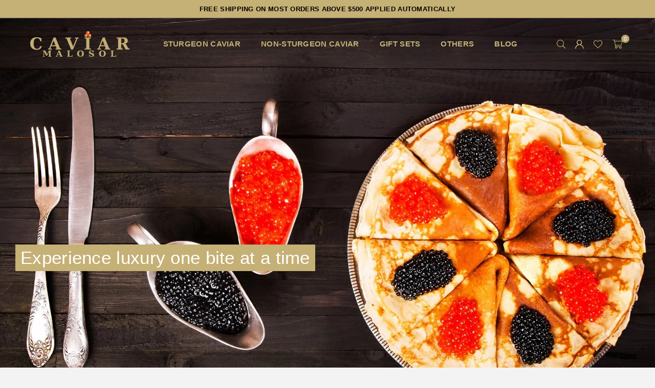

--- FILE ---
content_type: text/html; charset=utf-8
request_url: https://caviarmalosol.com/
body_size: 44261
content:
<!doctype html>
<html class="no-js" lang="en" ><head><meta charset="utf-8"><meta http-equiv="X-UA-Compatible" content="IE=edge,chrome=1"><meta name="viewport" content="width=device-width, initial-scale=1.0"><meta name="theme-color" content="#000"><meta name="format-detection" content="telephone=no"><link rel="canonical" href="https://caviarmalosol.com/"><link rel="preconnect" href="https://cdn.shopify.com" crossorigin><link rel="dns-prefetch" href="https://caviarmalosol.com" crossorigin><link rel="dns-prefetch" href="https://caviarmalassol.myshopify.com" crossorigin><link rel="preconnect" href="https://fonts.shopifycdn.com" crossorigin><link rel="shortcut icon" href="//caviarmalosol.com/cdn/shop/files/three-caviar-malossol-orange-favicon-512x512_32x32.png?v=1613730070" type="image/png"><title>America’s Finest Black Sturgeon and Red Salmon Caviar &ndash; Caviar Malosol</title><meta name="description" content="Shop America’s favorite source for premium Beluga, Sevruga, Osetra &amp; Hackleback caviar, plus salmon, lumpfish, paddlefish &amp; pike roe. Five-star quality."><!-- /snippets/social-meta-tags.liquid --><meta name="keywords" content="Caviar Malosol, Malossol, American Caviar, Beluga Caviar, Osetra Caviar, Sevruga Caviar, Pike Caviar, Lumpfish Caviar, Salmon Caviar, Salmon Roe, Salmon Caviar, Sushi Caviar, Blinis, Creme Fraiche, Mother of pearl spoon, mother of pearl,"/><meta name="author" content="AdornThemes"><meta property="og:site_name" content="Caviar Malosol"><meta property="og:url" content="https://caviarmalosol.com/"><meta property="og:title" content="America’s Finest Black Sturgeon and Red Salmon Caviar"><meta property="og:type" content="website"><meta property="og:description" content="Shop America’s favorite source for premium Beluga, Sevruga, Osetra &amp; Hackleback caviar, plus salmon, lumpfish, paddlefish &amp; pike roe. Five-star quality."><meta property="og:image" content="http://caviarmalosol.com/cdn/shop/files/Caviar_Malossol_1200x628_adbbf450-d842-43fe-bba8-32663f9be416.png?v=1616548148"><meta property="og:image:secure_url" content="https://caviarmalosol.com/cdn/shop/files/Caviar_Malossol_1200x628_adbbf450-d842-43fe-bba8-32663f9be416.png?v=1616548148"><meta property="og:image:width" content="1200"><meta property="og:image:height" content="628"><meta name="twitter:site" content="@CaviarMalosol"><meta name="twitter:card" content="summary_large_image"><meta name="twitter:title" content="America’s Finest Black Sturgeon and Red Salmon Caviar"><meta name="twitter:description" content="Shop America’s favorite source for premium Beluga, Sevruga, Osetra &amp; Hackleback caviar, plus salmon, lumpfish, paddlefish &amp; pike roe. Five-star quality.">
<link rel="preload" as="font" href="" type="font/woff2" crossorigin><link rel="preload" as="font" href="" type="font/woff2" crossorigin><link rel="preload" as="font" href="//caviarmalosol.com/cdn/shop/t/4/assets/adorn-icons.woff2?v=51276908559411956971713413370" type="font/woff2" crossorigin><style type="text/css">:root{--ft1:Helvetica,Arial, sans-serif;--ft2:Helvetica,Arial, sans-serif;--ft3:Helvetica,Arial, sans-serif;--site_gutter:15px;--grid_gutter:30px;--grid_gutter_sm:15px; --input_height:38px;--input_height_sm:32px;--error:#d20000}*,::after,::before{box-sizing:border-box}article,aside,details,figcaption,figure,footer,header,hgroup,main,menu,nav,section,summary{display:block}body,button,input,select,textarea{font-family:-apple-system,BlinkMacSystemFont,"Segoe UI","Roboto","Oxygen","Ubuntu","Cantarell","Helvetica Neue",sans-serif;-webkit-font-smoothing:antialiased;-webkit-text-size-adjust:100%}a{background-color:transparent}a,a:after,a:before{transition:all .3s ease-in-out}b,strong{font-weight:700;}em{font-style:italic}small{font-size:80%}sub,sup{font-size:75%;line-height:0;position:relative;vertical-align:baseline}sup{top:-.5em}sub{bottom:-.25em}img{max-width:100%;border:0}button,input,optgroup,select,textarea{color:inherit;font:inherit;margin:0;outline:0}button[disabled],input[disabled]{cursor:default}[type=button]::-moz-focus-inner,[type=reset]::-moz-focus-inner,[type=submit]::-moz-focus-inner,button::-moz-focus-inner{border-style:none;padding:0}[type=button]:-moz-focusring,[type=reset]:-moz-focusring,[type=submit]:-moz-focusring,button:-moz-focusring{outline:1px dotted ButtonText}input[type=email],input[type=number],input[type=password],input[type=search]{-webkit-appearance:none;-moz-appearance:none}table{width:100%;border-collapse:collapse;border-spacing:0}td,th{padding:0}textarea{overflow:auto;-webkit-appearance:none;-moz-appearance:none}[tabindex='-1']:focus{outline:0}a,img{outline:0!important;border:0}[role=button],a,button,input,label,select,textarea{touch-action:manipulation}.fl,.flex{display:flex}.fl1,.flex-item{flex:1}.clearfix::after{content:'';display:table;clear:both}.clear{clear:both}.icon__fallback-text,.v-hidden{position:absolute!important;overflow:hidden;clip:rect(0 0 0 0);height:1px;width:1px;margin:-1px;padding:0;border:0}.visibility-hidden{visibility:hidden}.js-focus-hidden:focus{outline:0}.no-js:not(html),.no-js .js{display:none}.no-js .no-js:not(html){display:block}.skip-link:focus{clip:auto;width:auto;height:auto;margin:0;color:#111;background-color:#fff;padding:10px;opacity:1;z-index:10000;transition:none}blockquote{background:#f8f8f8;font-weight:600;font-size:15px;font-style:normal;text-align:center;padding:0 30px;margin:0}.rte blockquote{padding:25px;margin-bottom:20px}blockquote p+cite{margin-top:7.5px}blockquote cite{display:block;font-size:13px;font-style:inherit}code,pre{font-family:Consolas,monospace;font-size:1em}pre{overflow:auto}.rte:last-child{margin-bottom:0}.rte .h1,.rte .h2,.rte .h3,.rte .h4,.rte .h5,.rte .h6,.rte h1,.rte h2,.rte h3,.rte h4,.rte h5,.rte h6{margin-top:15px;margin-bottom:7.5px}.rte .h1:first-child,.rte .h2:first-child,.rte .h3:first-child,.rte .h4:first-child,.rte .h5:first-child,.rte .h6:first-child,.rte h1:first-child,.rte h2:first-child,.rte h3:first-child,.rte h4:first-child,.rte h5:first-child,.rte h6:first-child{margin-top:0}.rte li{margin-bottom:4px;list-style:inherit}.rte li:last-child{margin-bottom:0}.rte-setting{margin-bottom:11.11111px}.rte-setting:last-child{margin-bottom:0}p:last-child{margin-bottom:0}li{list-style:none}.fine-print{font-size:1.07692em;font-style:italic;margin:20px 0}.txt--minor{font-size:80%}.txt--emphasis{font-style:italic}.icon{display:inline-block;width:20px;height:20px;vertical-align:middle;fill:currentColor}.no-svg .icon{display:none}svg.icon:not(.icon--full-color) circle,svg.icon:not(.icon--full-color) ellipse,svg.icon:not(.icon--full-color) g,svg.icon:not(.icon--full-color) line,svg.icon:not(.icon--full-color) path,svg.icon:not(.icon--full-color) polygon,svg.icon:not(.icon--full-color) polyline,svg.icon:not(.icon--full-color) rect,symbol.icon:not(.icon--full-color) circle,symbol.icon:not(.icon--full-color) ellipse,symbol.icon:not(.icon--full-color) g,symbol.icon:not(.icon--full-color) line,symbol.icon:not(.icon--full-color) path,symbol.icon:not(.icon--full-color) polygon,symbol.icon:not(.icon--full-color) polyline,symbol.icon:not(.icon--full-color) rect{fill:inherit;stroke:inherit}.no-svg .icon__fallback-text{position:static!important;overflow:inherit;clip:none;height:auto;width:auto;margin:0}ol,ul{margin:0;padding:0}ol{list-style:decimal}.list--inline{padding:0;margin:0}.list--inline li{display:inline-block;margin-bottom:0;vertical-align:middle}.rte img{height:auto}.rte table{table-layout:fixed}.rte ol,.rte ul{margin:20px 0 30px 30px}.rte ol.list--inline,.rte ul.list--inline{margin-left:0}.rte ul{list-style:disc outside}.rte ul ul{list-style:circle outside}.rte ul ul ul{list-style:square outside}.rte a:not(.btn){padding-bottom:1px}.tc .rte ol,.tc .rte ul,.tc.rte ol,.tc.rte ul{margin-left:0;list-style-position:inside}.rte__table-wrapper{max-width:100%;overflow:auto;-webkit-overflow-scrolling:touch}svg:not(:root){overflow:hidden}.video-wrapper{position:relative;overflow:hidden;max-width:100%;padding-bottom:56.25%;height:0;height:auto}.video-wrapper iframe{position:absolute;top:0;left:0;width:100%;height:100%}form{margin:0}legend{border:0;padding:0}button,input[type=submit],label[for]{cursor:pointer}input[type=text]{-webkit-appearance:none;-moz-appearance:none}[type=checkbox]+label,[type=radio]+label{display:inline-block;margin-bottom:0}textarea{min-height:100px}input[type=checkbox],input[type=radio]{margin:0 5px 0 0;vertical-align:middle}select::-ms-expand{display:none}.label--hidden{position:absolute;height:0;width:0;margin-bottom:0;overflow:hidden;clip:rect(1px,1px,1px,1px)}.form-vertical input,.form-vertical select,.form-vertical textarea{display:block;width:100%}.form-vertical [type=checkbox],.form-vertical [type=radio]{display:inline-block;width:auto;margin-right:5px}.form-vertical .btn,.form-vertical [type=submit]{display:inline-block;width:auto}.grid--table{display:table;table-layout:fixed;width:100%}.grid--table>.gitem{float:none;display:table-cell;vertical-align:middle}.is-transitioning{display:block!important;visibility:visible!important}.mr0{margin:0 !important;}.pd0{ padding:0 !important;}.db{display:block}.dbi{display:inline-block}.dn, .hidden,.btn.loading .txt {display:none}.of_hidden {overflow:hidden}.pa {position:absolute}.pr {position:relative}.l0 {left: 0;}.t0 {top: 0;}.fw-300{font-weight:300}.fw-400{font-weight:400}.fw-500{font-weight:500}.fw-600{font-weight:600}b,strong,.fw-700{font-weight:700}em, .em{font-style:italic}.tt-u{text-transform:uppercase}.tt-l{text-transform:lowercase}.tt-c{text-transform:capitalize}.tt-n{text-transform:none}.list-bullet,.list-arrow,.list-square,.order-list{padding:0 0 15px 15px;}.list-bullet li {list-style:disc; padding:4px 0; }.list-bullet ul, .list-circle ul, .list-arrow ul, .order-list li {padding-left:15px;}.list-square li {list-style:square; padding:4px 0; } .list-arrow li {list-style:disclosure-closed; padding:4px 0; }.order-list li {list-style:decimal; padding:4px 0; }.tdn {text-decoration:none!important}.tdu {text-decoration:underline}.imgFt{position:absolute;top:0;left:0;width:100%;height:100%;object-fit:cover; object-position:center; }.imgFl { display:block; width:100%; height:auto; }.imgWrapper { display:block; margin:auto; }.autoHt { height:auto; }.bgImg { background-size:cover; background-repeat:no-repeat; background-position:center; }.grid-sizer{width:25%; position:absolute}.w_auto {width:auto!important}.h_auto{height:auto}.w_100{width:100%!important}.h_100{height:100%!important}.pd10 {padding:10px;}.grid{display:flex;flex-wrap:wrap;list-style:none;margin:0 -7.5px }.gitem{flex:0 0 auto;padding-left:7.5px;padding-right:7.5px;width:100%}.col-1,.rwcols-1 .gitem, .wd100{width:100%}.col-2,.rwcols-2 .gitem,.wd50{width:50%}.col-3,.rwcols-3 .gitem,.wd33{width:33.33333%}.col-4,.rwcols-4 .gitem,.wd25{width:25%}.col-5,.rwcols-5 .gitem,.wd20{width:20%}.col-6,.rwcols-6 .gitem,.wd16{width:16.66667%}.col-7,.rwcols-7 .gitem,.wd14{width:14.28571%}.col-8,.rwcols-8 .gitem,.wd12{width:12.5%}.col-9,.rwcols-9 .gitem,.wd11{width:11.11111%}.col-10,.rwcols-10 .gitem,.wd10{width:10%}.wd30{width:30%}.wd37{width:37.5%}.wd40{width:40%}.wd60{width:60%}.wd62{width:62.5%}.wd66{width:66.66667%}.wd70{width:70%}.wd75{width:75%}.wd80{width:80%}.wd83{width:83.33333%}.wd87{width:87.5%}.wd90{width:90%}.wd100{width:100%}.show{display:block!important}.hide{display:none!important}.grid-products{margin:0 -0.0px}.grid-products .gitem{padding-left:0.0px;padding-right:0.0px}.f-row{flex-direction:row}.f-col{flex-direction:column}.f-wrap{flex-wrap:wrap}.f-nowrap{flex-wrap:nowrap}.f-jcs{justify-content:flex-start}.f-jce{justify-content:flex-end}.f-jcc{justify-content:center}.f-jcsb{justify-content:space-between}.f-jcsa{justify-content:space-around}.f-jcse{justify-content:space-evenly}.f-ais{align-items:flex-start}.f-aie{align-items:flex-end}.f-aic{align-items:center}.f-aib{align-items:baseline}.f-aist{align-items:stretch}.f-acs{align-content:flex-start}.f-ace{align-content:flex-end}.f-acc{align-content:center}.f-acsb{align-content:space-between}.f-acsa{align-content:space-around}.f-acst{align-content:stretch}.f-asa{align-self:auto}.f-ass{align-self:flex-start}.f-ase{align-self:flex-end}.f-asc{align-self:center}.f-asb{align-self:baseline}.f-asst{align-self:stretch}.order0{order:0}.order1{order:1}.order2{order:2}.order3{order:3}.tl{text-align:left!important}.tc{text-align:center!important}.tr{text-align:right!important}.m_auto{margin-left:auto;margin-right:auto}.ml_auto{margin-left:auto}.mr_auto{margin-right:auto}.m0{margin:0!important}.mt0{margin-top:0!important}.ml0{margin-left:0!important}.mr0{margin-right:0!important}.mb0{margin-bottom:0!important}.ml5{margin-left:5px}.mt5{margin-top:5px}.mr5{margin-right:5px}.mb5{margin-bottom:5px}.ml10{margin-left:10px}.mt10{margin-top:10px}.mr10{margin-right:10px}.mb10{margin-bottom:10px}.ml15{margin-left:15px}.mt15{margin-top:15px}.mr15{margin-right:15px}.mb15{margin-bottom:15px}.ml20{margin-left:20px}.mt20{margin-top:20px!important}.mr20{margin-right:20px}.mb20{margin-bottom:20px}.ml25{margin-left:25px}.mt25{margin-top:25px}.mr25{margin-right:25px}.mb25{margin-bottom:25px}.ml30{margin-left:30px}.mt30{margin-top:30px}.mr30{margin-right:30px}.mb30{margin-bottom:30px}.mb35{margin-bottom:35px}.mb40{margin-bottom:40px}.mb45{margin-bottom:45px}.mb50{margin-bottom:50px}@media (min-width:768px){.col-md-1{width:100%}.col-md-2,.rwcols-md-2 .gitem,.wd50-md{width:50%}.col-md-3,.rwcols-md-3 .gitem,.wd33-md{width:33.33333%}.col-md-4,.rwcols-md-4 .gitem,.wd25-md{width:25%}.col-md-5,.rwcols-md-5 .gitem,.wd20-md{width:20%}.col-md-6,.rwcols-md-6 .gitem,.wd16-md{width:16.66667%}.col-md-7,.rwcols-md-7 .gitem,.wd14-md{width:14.28571%}.col-md-8,.rwcols-md-8 .gitem,.wd12-md{width:12.5%}.col-md-9,.rwcols-md-9 .gitem,.wd11-md{width:11.11111%}.col-md-10,.rwcols-md-10 .gitem,.wd10-md{width:10%}.wd30-md{width:30%}.wd37-md{width:37.5%}.wd40-md{width:40%}.wd60-md{width:60%}.wd62-md{width:62.5%}.wd66-md{width:66.66667%}.wd70-md{width:70%}.wd75-md{width:75%}.wd80-md{width:80%}.wd83-md{width:83.33333%}.wd87-md{width:87.5%}.wd90-md{width:90%}.tl-md{text-align:left!important}.tc-md{text-align:center!important}.tr-md{text-align:right!important}.f-row-md{flex-direction:row}.f-col-md{flex-direction:column}.f-wrap-md{flex-wrap:wrap}.f-nowrap-md{flex-wrap:nowrap}.f-jcs-md{justify-content:flex-start}.f-jce-md{justify-content:flex-end}.f-jcc-md{justify-content:center}.f-jcsb-md{justify-content:space-between}.f-jcsa-md{justify-content:space-around}.f-jcse-md{justify-content:space-evenly}.f-ais-md{align-items:flex-start}.f-aie-md{align-items:flex-end}.f-aic-md{align-items:center}.f-aib-md{align-items:baseline}.f-aist-md{align-items:stretch}.f-acs-md{align-content:flex-start}.f-ace-md{align-content:flex-end}.f-acc-md{align-content:center}.f-acsb-md{align-content:space-between}.f-acsa-md{align-content:space-around}.f-acst-md{align-content:stretch}.f-asa-md{align-self:auto}.f-ass-md{align-self:flex-start}.f-ase-md{align-self:flex-end}.f-asc-md{align-self:center}.f-asb-md{align-self:baseline}.f-asst-md{align-self:stretch}.mb0-md{margin-bottom:0}.mb5-md{margin-bottom:5px}.mb10-md{margin-bottom:10px}.mb15-md{margin-bottom:15px}.mb20-md{margin-bottom:20px}.mb25-md{margin-bottom:25px}.mb30-md{margin-bottom:30px}.mb35-md{margin-bottom:35px}.mb40-md{margin-bottom:40px}.mb45-md{margin-bottom:45px}.mb50-md{margin-bottom:50px}}@media (min-width:1025px){.grid{margin:0 -15px }.gitem{padding-left:15px;padding-right:15px }.col-lg-1{width:100%}.col-lg-2,.rwcols-lg-2 .gitem,.wd50-lg{width:50%}.col-lg-3,.rwcols-lg-3 .gitem,.wd33-lg{width:33.33333%}.col-lg-4,.rwcols-lg-4 .gitem,.wd25-lg{width:25%}.col-lg-5,.rwcols-lg-5 .gitem,.wd20-lg{width:20%}.col-lg-6,.rwcols-lg-6 .gitem,.wd16-lg{width:16.66667%}.col-lg-7,.rwcols-lg-7 .gitem,.wd14-lg{width:14.28571%}.col-lg-8,.rwcols-lg-8 .gitem,.wd12-lg{width:12.5%}.col-lg-9,.rwcols-lg-9 .gitem,.wd11-lg{width:11.11111%}.col-lg-10,.rwcols-lg-10 .gitem,.wd10-lg{width:10%}.wd30-lg{width:30%}.wd37-lg{width:37.5%}.wd40-lg{width:40%}.wd60-lg{width:60%}.wd62-lg{width:62.5%}.wd66-lg{width:66.66667%}.wd70-lg{width:70%}.wd75-lg{width:75%}.wd80-lg{width:80%}.wd83-lg{width:83.33333%}.wd87-lg{width:87.5%}.wd90-lg{width:90%}.show-lg{display:block!important}.hide-lg{display:none!important}.f-row-lg{flex-direction:row}.f-col-lg{flex-direction:column}.f-wrap-lg{flex-wrap:wrap}.f-nowrap-lg{flex-wrap:nowrap}.tl-lg {text-align:left!important}.tc-lg {text-align:center!important}.tr-lg {text-align:right!important}.grid-products{margin:0 -10.0px}.grid-products .gitem{padding-left:10.0px;padding-right:10.0px}}@media (min-width:1280px){.col-xl-1{width:100%}.col-xl-2,.rwcols-xl-2 .gitem,.wd50-xl{width:50%}.col-xl-3,.rwcols-xl-3 .gitem,.wd33-xl{width:33.33333%}.col-xl-4,.rwcols-xl-4 .gitem,.wd25-xl{width:25%}.col-xl-5,.rwcols-xl-5 .gitem,.wd20-xl{width:20%}.col-xl-6,.rwcols-xl-6 .gitem,.wd16-xl{width:16.66667%}.col-xl-7,.rwcols-xl-7 .gitem,.wd14-xl{width:14.28571%}.col-xl-8,.rwcols-xl-8 .gitem,.wd12-xl{width:12.5%}.col-xl-9,.rwcols-xl-9 .gitem,.wd11-xl{width:11.11111%}.col-xl-10,.rwcols-xl-10 .gitem,.wd10-xl{width:10%}.wd30-xl{width:30%}.wd37-xl{width:37.5%}.wd40-xl{width:40%}.wd60-xl{width:60%}.wd62-xl{width:62.5%}.wd66-xl{width:66.66667%}.wd70-xl{width:70%}.wd75-xl{width:75%}.wd80-xl{width:80%}.wd83-xl{width:83.33333%}.wd87-xl{width:87.5%}.wd90-xl{width:90%}.show-xl{display:block!important}.hide-xl{display:none!important}.f-wrap-xl{flex-wrap:wrap}.f-col-xl{flex-direction:column}.tl-xl {text-align:left!important}.tc-xl {text-align:center!important}.tr-xl {text-align:right!important}}@media only screen and (min-width:768px) and (max-width:1024px){.show-md{display:block!important}.hide-md{display:none!important}}@media only screen and (max-width:767px){.show-sm{display:block!important}.hide-sm{display:none!important}}@font-face{font-family:Adorn-Icons;src:url("//caviarmalosol.com/cdn/shop/t/4/assets/adorn-icons.woff2?v=51276908559411956971713413370") format('woff2'),url("//caviarmalosol.com/cdn/shop/t/4/assets/adorn-icons.woff?v=74340402737950993131713413370") format('woff');font-weight:400;font-style:normal;font-display:swap}.at{font:normal normal normal 15px/1 Adorn-Icons;speak:none;text-transform:none;display:inline-block;vertical-align:middle;text-rendering:auto;-webkit-font-smoothing:antialiased;-moz-osx-font-smoothing:grayscale}.page-width { margin:0 auto; padding-left:10px; padding-right:10px; max-width:1200px; }.fullwidth { max-width:100%; padding-left:10px; padding-right:10px; }.template-product .fullwidth.npd .product-single__meta{ padding: 0 20px;}@media only screen and (min-width:766px) { .page-width { padding-left:15px; padding-right:15px; }.fullwidth { padding-left:15px; padding-right:15px; }.template-product .fullwidth.npd:not(.style6) .product-single__meta{ padding-right:30px}}@media only screen and (min-width:1280px){.fullwidth { padding-left:55px; padding-right:55px; }.template-product .fullwidth.npd:not(.style6) .product-single__meta{ padding-right:55px;}}.fullwidth.npd { padding-left:0; padding-right:0; }.fs10 { font-size:10px;}.fs12 { font-size:12px;}.fs14 { font-size:14px;}.fs16 { font-size:16px;}.fs18 { font-size:18px;}.fs20 { font-size:20px;}.fs22 { font-size:22px;}.fs24 { font-size:24px;}.fs26 { font-size:26px;}.fs28 { font-size:28px;}.fs30 { font-size:30px;}</style><link rel="stylesheet" href="//caviarmalosol.com/cdn/shop/t/4/assets/theme.css?v=45575210385150646851734438040" type="text/css" media="all">    <script src="//caviarmalosol.com/cdn/shop/t/4/assets/lazysizes.js?v=9525017869278013171713413371" async></script>  <script src="//caviarmalosol.com/cdn/shop/t/4/assets/jquery.min.js?v=115860211936397945481713413370"defer="defer"></script><script>var theme = {strings:{addToCart:"Add to cart",preOrder:"Pre-Order",soldOut:"Sold out",unavailable:"Unavailable",showMore:"Show More",showLess:"Show Less"},mlcurrency:false,moneyFormat:"${{amount}}",shopCurrency:"USD",autoCurrencies:true,money_currency_format:"${{amount}} USD",money_format:"${{amount}}",ajax_cart:true,fixedHeader:true,animation:false,animationMobile:true,searchresult:"See all results for \u0026quot;{{ terms }}\u0026quot;",wlAvailable:"Available in Wishlist",rtl:false,};document.documentElement.className = document.documentElement.className.replace('no-js', 'js');        var alpha = "Abcdefghijklmnopqrstuvwxyz".split(""), thm = alpha[0]+alpha[21]+alpha[14]+alpha[13]+alpha[4], shpeml = 'cs@caviarmalosol.com', dmn = window.location.hostname;        window.lazySizesConfig = window.lazySizesConfig || {};window.lazySizesConfig.loadMode = 1;      window.lazySizesConfig.loadHidden = false;        window.shopUrl = 'https://caviarmalosol.com';      window.routes = {        cart_add_url: '/cart/add',        cart_change_url: '/cart/change',        cart_update_url: '/cart/update',        cart_url: '/cart',        predictive_search_url: '/search/suggest'      };      window.cartStrings = {        error: `There was an error while updating your cart. Please try again.`,        quantityError: `You can only add [quantity] of this item.`      };</script><script src="//caviarmalosol.com/cdn/shop/t/4/assets/vendor.js?v=76554511100504964491713413371" defer="defer"></script>
   <script>window.performance && window.performance.mark && window.performance.mark('shopify.content_for_header.start');</script><meta name="google-site-verification" content="-qMD-Ha4yMu7-_sFS_4eFUuvfUKWhl-lkXzKA4W0aVE">
<meta name="facebook-domain-verification" content="wfm62s0m4uoz8e7nmr4svdg97fu7ry">
<meta name="facebook-domain-verification" content="mnj9yogyrnrsx0cvmjptgyo79kzxfo">
<meta name="facebook-domain-verification" content="t4fnoqht5hcb4uvj9g2j95qh7dyhcd">
<meta name="facebook-domain-verification" content="k7eb33klatr5m7ir22qbxcdpvky9vs">
<meta name="facebook-domain-verification" content="44vsuuil7aiz7g8yvzzqfh9w21c6ht">
<meta name="facebook-domain-verification" content="axxmc0c1mrbwo4wwij9wfcx220qz9g">
<meta name="google-site-verification" content="WizNh8N_lJ8kj82c_B9QbZ5D8sTOgNDhy6NxFIagVsw">
<meta id="shopify-digital-wallet" name="shopify-digital-wallet" content="/41712877721/digital_wallets/dialog">
<meta name="shopify-checkout-api-token" content="8e0dc05f40fce5c4668122e0cce4d5c5">
<meta id="in-context-paypal-metadata" data-shop-id="41712877721" data-venmo-supported="false" data-environment="production" data-locale="en_US" data-paypal-v4="true" data-currency="USD">
<script async="async" data-src="/checkouts/internal/preloads.js?locale=en-US"></script>
<link rel="preconnect" href="https://shop.app" crossorigin="anonymous">
<script async="async" data-src="https://shop.app/checkouts/internal/preloads.js?locale=en-US&shop_id=41712877721" crossorigin="anonymous"></script>
<script id="apple-pay-shop-capabilities" type="application/json">{"shopId":41712877721,"countryCode":"US","currencyCode":"USD","merchantCapabilities":["supports3DS"],"merchantId":"gid:\/\/shopify\/Shop\/41712877721","merchantName":"Caviar Malosol","requiredBillingContactFields":["postalAddress","email","phone"],"requiredShippingContactFields":["postalAddress","email","phone"],"shippingType":"shipping","supportedNetworks":["visa","masterCard","amex","discover","elo","jcb"],"total":{"type":"pending","label":"Caviar Malosol","amount":"1.00"},"shopifyPaymentsEnabled":true,"supportsSubscriptions":true}</script>
<script id="shopify-features" type="application/json">{"accessToken":"8e0dc05f40fce5c4668122e0cce4d5c5","betas":["rich-media-storefront-analytics"],"domain":"caviarmalosol.com","predictiveSearch":true,"shopId":41712877721,"locale":"en"}</script>
<script>var Shopify = Shopify || {};
Shopify.shop = "caviarmalassol.myshopify.com";
Shopify.locale = "en";
Shopify.currency = {"active":"USD","rate":"1.0"};
Shopify.country = "US";
Shopify.theme = {"name":"Avone v5.2","id":135468187801,"schema_name":"Avone","schema_version":"5.2","theme_store_id":null,"role":"main"};
Shopify.theme.handle = "null";
Shopify.theme.style = {"id":null,"handle":null};
Shopify.cdnHost = "caviarmalosol.com/cdn";
Shopify.routes = Shopify.routes || {};
Shopify.routes.root = "/";</script>
<script type="module">!function(o){(o.Shopify=o.Shopify||{}).modules=!0}(window);</script>
<script>!function(o){function n(){var o=[];function n(){o.push(Array.prototype.slice.apply(arguments))}return n.q=o,n}var t=o.Shopify=o.Shopify||{};t.loadFeatures=n(),t.autoloadFeatures=n()}(window);</script>
<script>
  window.ShopifyPay = window.ShopifyPay || {};
  window.ShopifyPay.apiHost = "shop.app\/pay";
  window.ShopifyPay.redirectState = null;
</script>
<script id="shop-js-analytics" type="application/json">{"pageType":"index"}</script>
<script defer="defer" async type="module" data-src="//caviarmalosol.com/cdn/shopifycloud/shop-js/modules/v2/client.init-shop-cart-sync_DGjqyID6.en.esm.js"></script>
<script defer="defer" async type="module" data-src="//caviarmalosol.com/cdn/shopifycloud/shop-js/modules/v2/chunk.common_CM5e3XYf.esm.js"></script>
<script type="module">
  await import("//caviarmalosol.com/cdn/shopifycloud/shop-js/modules/v2/client.init-shop-cart-sync_DGjqyID6.en.esm.js");
await import("//caviarmalosol.com/cdn/shopifycloud/shop-js/modules/v2/chunk.common_CM5e3XYf.esm.js");

  window.Shopify.SignInWithShop?.initShopCartSync?.({"fedCMEnabled":true,"windoidEnabled":true});

</script>
<script>
  window.Shopify = window.Shopify || {};
  if (!window.Shopify.featureAssets) window.Shopify.featureAssets = {};
  window.Shopify.featureAssets['shop-js'] = {"shop-cart-sync":["modules/v2/client.shop-cart-sync_DS_n0f7A.en.esm.js","modules/v2/chunk.common_CM5e3XYf.esm.js"],"shop-button":["modules/v2/client.shop-button_CNT-NO5k.en.esm.js","modules/v2/chunk.common_CM5e3XYf.esm.js"],"init-fed-cm":["modules/v2/client.init-fed-cm_iCBVkvTB.en.esm.js","modules/v2/chunk.common_CM5e3XYf.esm.js"],"shop-cash-offers":["modules/v2/client.shop-cash-offers_Bicqpat5.en.esm.js","modules/v2/chunk.common_CM5e3XYf.esm.js","modules/v2/chunk.modal_Dl937Oy4.esm.js"],"avatar":["modules/v2/client.avatar_BTnouDA3.en.esm.js"],"init-windoid":["modules/v2/client.init-windoid_BqfVjynn.en.esm.js","modules/v2/chunk.common_CM5e3XYf.esm.js"],"init-shop-email-lookup-coordinator":["modules/v2/client.init-shop-email-lookup-coordinator_CrkkCzDo.en.esm.js","modules/v2/chunk.common_CM5e3XYf.esm.js"],"shop-toast-manager":["modules/v2/client.shop-toast-manager_HMMtSVHE.en.esm.js","modules/v2/chunk.common_CM5e3XYf.esm.js"],"pay-button":["modules/v2/client.pay-button_B57g7222.en.esm.js","modules/v2/chunk.common_CM5e3XYf.esm.js"],"shop-login-button":["modules/v2/client.shop-login-button_CZKuy_To.en.esm.js","modules/v2/chunk.common_CM5e3XYf.esm.js","modules/v2/chunk.modal_Dl937Oy4.esm.js"],"init-shop-cart-sync":["modules/v2/client.init-shop-cart-sync_DGjqyID6.en.esm.js","modules/v2/chunk.common_CM5e3XYf.esm.js"],"init-customer-accounts":["modules/v2/client.init-customer-accounts_CxJ7KIEv.en.esm.js","modules/v2/client.shop-login-button_CZKuy_To.en.esm.js","modules/v2/chunk.common_CM5e3XYf.esm.js","modules/v2/chunk.modal_Dl937Oy4.esm.js"],"init-shop-for-new-customer-accounts":["modules/v2/client.init-shop-for-new-customer-accounts_BDK66bKM.en.esm.js","modules/v2/client.shop-login-button_CZKuy_To.en.esm.js","modules/v2/chunk.common_CM5e3XYf.esm.js","modules/v2/chunk.modal_Dl937Oy4.esm.js"],"lead-capture":["modules/v2/client.lead-capture_QF_QcTqn.en.esm.js","modules/v2/chunk.common_CM5e3XYf.esm.js","modules/v2/chunk.modal_Dl937Oy4.esm.js"],"shop-follow-button":["modules/v2/client.shop-follow-button_Cgw6zD7w.en.esm.js","modules/v2/chunk.common_CM5e3XYf.esm.js","modules/v2/chunk.modal_Dl937Oy4.esm.js"],"checkout-modal":["modules/v2/client.checkout-modal_r-P2WYUC.en.esm.js","modules/v2/chunk.common_CM5e3XYf.esm.js","modules/v2/chunk.modal_Dl937Oy4.esm.js"],"init-customer-accounts-sign-up":["modules/v2/client.init-customer-accounts-sign-up_fcc8iru1.en.esm.js","modules/v2/client.shop-login-button_CZKuy_To.en.esm.js","modules/v2/chunk.common_CM5e3XYf.esm.js","modules/v2/chunk.modal_Dl937Oy4.esm.js"],"shop-login":["modules/v2/client.shop-login_CJN-CB3q.en.esm.js","modules/v2/chunk.common_CM5e3XYf.esm.js","modules/v2/chunk.modal_Dl937Oy4.esm.js"],"payment-terms":["modules/v2/client.payment-terms_C8iL647G.en.esm.js","modules/v2/chunk.common_CM5e3XYf.esm.js","modules/v2/chunk.modal_Dl937Oy4.esm.js"]};
</script>
<script>(function() {
  var isLoaded = false;
  function asyncLoad() {
    if (isLoaded) return;
    isLoaded = true;
    var urls = ["\/\/cdn.shopify.com\/proxy\/9d2d3092b9143803377bc397016c79619fdc38e5b5e750216cf89634b33c1d97\/bingshoppingtool-t2app-prod.trafficmanager.net\/uet\/tracking_script?shop=caviarmalassol.myshopify.com\u0026sp-cache-control=cHVibGljLCBtYXgtYWdlPTkwMA"];
    for (var i = 0; i < urls.length; i++) {
      var s = document.createElement('script');
      s.type = 'text/javascript';
      s.async = true;
      s.src = urls[i];
      var x = document.getElementsByTagName('script')[0];
      x.parentNode.insertBefore(s, x);
    }
  };
  document.addEventListener('StartAsyncLoading',function(event){asyncLoad();});if(window.attachEvent) {
    window.attachEvent('onload', function(){});
  } else {
    window.addEventListener('load', function(){}, false);
  }
})();</script>
<script id="__st">var __st={"a":41712877721,"offset":-18000,"reqid":"96b4f678-81e7-4509-b6bb-c441592f8a93-1766019590","pageurl":"caviarmalosol.com\/","u":"1cc3bc204202","p":"home"};</script>
<script>window.ShopifyPaypalV4VisibilityTracking = true;</script>
<script id="captcha-bootstrap">!function(){'use strict';const t='contact',e='account',n='new_comment',o=[[t,t],['blogs',n],['comments',n],[t,'customer']],c=[[e,'customer_login'],[e,'guest_login'],[e,'recover_customer_password'],[e,'create_customer']],r=t=>t.map((([t,e])=>`form[action*='/${t}']:not([data-nocaptcha='true']) input[name='form_type'][value='${e}']`)).join(','),a=t=>()=>t?[...document.querySelectorAll(t)].map((t=>t.form)):[];function s(){const t=[...o],e=r(t);return a(e)}const i='password',u='form_key',d=['recaptcha-v3-token','g-recaptcha-response','h-captcha-response',i],f=()=>{try{return window.sessionStorage}catch{return}},m='__shopify_v',_=t=>t.elements[u];function p(t,e,n=!1){try{const o=window.sessionStorage,c=JSON.parse(o.getItem(e)),{data:r}=function(t){const{data:e,action:n}=t;return t[m]||n?{data:e,action:n}:{data:t,action:n}}(c);for(const[e,n]of Object.entries(r))t.elements[e]&&(t.elements[e].value=n);n&&o.removeItem(e)}catch(o){console.error('form repopulation failed',{error:o})}}const l='form_type',E='cptcha';function T(t){t.dataset[E]=!0}const w=window,h=w.document,L='Shopify',v='ce_forms',y='captcha';let A=!1;((t,e)=>{const n=(g='f06e6c50-85a8-45c8-87d0-21a2b65856fe',I='https://cdn.shopify.com/shopifycloud/storefront-forms-hcaptcha/ce_storefront_forms_captcha_hcaptcha.v1.5.2.iife.js',D={infoText:'Protected by hCaptcha',privacyText:'Privacy',termsText:'Terms'},(t,e,n)=>{const o=w[L][v],c=o.bindForm;if(c)return c(t,g,e,D).then(n);var r;o.q.push([[t,g,e,D],n]),r=I,A||(h.body.append(Object.assign(h.createElement('script'),{id:'captcha-provider',async:!0,src:r})),A=!0)});var g,I,D;w[L]=w[L]||{},w[L][v]=w[L][v]||{},w[L][v].q=[],w[L][y]=w[L][y]||{},w[L][y].protect=function(t,e){n(t,void 0,e),T(t)},Object.freeze(w[L][y]),function(t,e,n,w,h,L){const[v,y,A,g]=function(t,e,n){const i=e?o:[],u=t?c:[],d=[...i,...u],f=r(d),m=r(i),_=r(d.filter((([t,e])=>n.includes(e))));return[a(f),a(m),a(_),s()]}(w,h,L),I=t=>{const e=t.target;return e instanceof HTMLFormElement?e:e&&e.form},D=t=>v().includes(t);t.addEventListener('submit',(t=>{const e=I(t);if(!e)return;const n=D(e)&&!e.dataset.hcaptchaBound&&!e.dataset.recaptchaBound,o=_(e),c=g().includes(e)&&(!o||!o.value);(n||c)&&t.preventDefault(),c&&!n&&(function(t){try{if(!f())return;!function(t){const e=f();if(!e)return;const n=_(t);if(!n)return;const o=n.value;o&&e.removeItem(o)}(t);const e=Array.from(Array(32),(()=>Math.random().toString(36)[2])).join('');!function(t,e){_(t)||t.append(Object.assign(document.createElement('input'),{type:'hidden',name:u})),t.elements[u].value=e}(t,e),function(t,e){const n=f();if(!n)return;const o=[...t.querySelectorAll(`input[type='${i}']`)].map((({name:t})=>t)),c=[...d,...o],r={};for(const[a,s]of new FormData(t).entries())c.includes(a)||(r[a]=s);n.setItem(e,JSON.stringify({[m]:1,action:t.action,data:r}))}(t,e)}catch(e){console.error('failed to persist form',e)}}(e),e.submit())}));const S=(t,e)=>{t&&!t.dataset[E]&&(n(t,e.some((e=>e===t))),T(t))};for(const o of['focusin','change'])t.addEventListener(o,(t=>{const e=I(t);D(e)&&S(e,y())}));const B=e.get('form_key'),M=e.get(l),P=B&&M;t.addEventListener('DOMContentLoaded',(()=>{const t=y();if(P)for(const e of t)e.elements[l].value===M&&p(e,B);[...new Set([...A(),...v().filter((t=>'true'===t.dataset.shopifyCaptcha))])].forEach((e=>S(e,t)))}))}(h,new URLSearchParams(w.location.search),n,t,e,['guest_login'])})(!0,!0)}();</script>
<script integrity="sha256-52AcMU7V7pcBOXWImdc/TAGTFKeNjmkeM1Pvks/DTgc=" data-source-attribution="shopify.loadfeatures" defer="defer" data-src="//caviarmalosol.com/cdn/shopifycloud/storefront/assets/storefront/load_feature-81c60534.js" crossorigin="anonymous"></script>
<script crossorigin="anonymous" defer="defer" data-src="//caviarmalosol.com/cdn/shopifycloud/storefront/assets/shopify_pay/storefront-65b4c6d7.js?v=20250812"></script>
<script data-source-attribution="shopify.dynamic_checkout.dynamic.init">var Shopify=Shopify||{};Shopify.PaymentButton=Shopify.PaymentButton||{isStorefrontPortableWallets:!0,init:function(){window.Shopify.PaymentButton.init=function(){};var t=document.createElement("script");t.data-src="https://caviarmalosol.com/cdn/shopifycloud/portable-wallets/latest/portable-wallets.en.js",t.type="module",document.head.appendChild(t)}};
</script>
<script data-source-attribution="shopify.dynamic_checkout.buyer_consent">
  function portableWalletsHideBuyerConsent(e){var t=document.getElementById("shopify-buyer-consent"),n=document.getElementById("shopify-subscription-policy-button");t&&n&&(t.classList.add("hidden"),t.setAttribute("aria-hidden","true"),n.removeEventListener("click",e))}function portableWalletsShowBuyerConsent(e){var t=document.getElementById("shopify-buyer-consent"),n=document.getElementById("shopify-subscription-policy-button");t&&n&&(t.classList.remove("hidden"),t.removeAttribute("aria-hidden"),n.addEventListener("click",e))}window.Shopify?.PaymentButton&&(window.Shopify.PaymentButton.hideBuyerConsent=portableWalletsHideBuyerConsent,window.Shopify.PaymentButton.showBuyerConsent=portableWalletsShowBuyerConsent);
</script>
<script data-source-attribution="shopify.dynamic_checkout.cart.bootstrap">document.addEventListener("DOMContentLoaded",(function(){function t(){return document.querySelector("shopify-accelerated-checkout-cart, shopify-accelerated-checkout")}if(t())Shopify.PaymentButton.init();else{new MutationObserver((function(e,n){t()&&(Shopify.PaymentButton.init(),n.disconnect())})).observe(document.body,{childList:!0,subtree:!0})}}));
</script>
<link id="shopify-accelerated-checkout-styles" rel="stylesheet" media="screen" href="https://caviarmalosol.com/cdn/shopifycloud/portable-wallets/latest/accelerated-checkout-backwards-compat.css" crossorigin="anonymous">
<style id="shopify-accelerated-checkout-cart">
        #shopify-buyer-consent {
  margin-top: 1em;
  display: inline-block;
  width: 100%;
}

#shopify-buyer-consent.hidden {
  display: none;
}

#shopify-subscription-policy-button {
  background: none;
  border: none;
  padding: 0;
  text-decoration: underline;
  font-size: inherit;
  cursor: pointer;
}

#shopify-subscription-policy-button::before {
  box-shadow: none;
}

      </style>

<script>window.performance && window.performance.mark && window.performance.mark('shopify.content_for_header.end');</script><!-- BEGIN app block: shopify://apps/judge-me-reviews/blocks/judgeme_core/61ccd3b1-a9f2-4160-9fe9-4fec8413e5d8 --><!-- Start of Judge.me Core -->




<link rel="dns-prefetch" href="https://cdnwidget.judge.me">
<link rel="dns-prefetch" href="https://cdn.judge.me">
<link rel="dns-prefetch" href="https://cdn1.judge.me">
<link rel="dns-prefetch" href="https://api.judge.me">

<script data-cfasync='false' class='jdgm-settings-script'>window.jdgmSettings={"pagination":5,"disable_web_reviews":false,"badge_no_review_text":"No reviews","badge_n_reviews_text":"{{ n }} review/reviews","hide_badge_preview_if_no_reviews":true,"badge_hide_text":false,"enforce_center_preview_badge":false,"widget_title":"Customer Reviews","widget_open_form_text":"Write a review","widget_close_form_text":"Cancel review","widget_refresh_page_text":"Refresh page","widget_summary_text":"Based on {{ number_of_reviews }} review/reviews","widget_no_review_text":"Be the first to write a review","widget_name_field_text":"Name","widget_verified_name_field_text":"Verified Name (public)","widget_name_placeholder_text":"Enter your name (public)","widget_required_field_error_text":"This field is required.","widget_email_field_text":"Email","widget_verified_email_field_text":"Verified Email (private, can not be edited)","widget_email_placeholder_text":"Enter your email (private)","widget_email_field_error_text":"Please enter a valid email address.","widget_rating_field_text":"Rating","widget_review_title_field_text":"Review Title","widget_review_title_placeholder_text":"Give your review a title","widget_review_body_field_text":"Review","widget_review_body_placeholder_text":"Write your comments here","widget_pictures_field_text":"Picture/Video (optional)","widget_submit_review_text":"Submit Review","widget_submit_verified_review_text":"Submit Verified Review","widget_submit_success_msg_with_auto_publish":"Thank you! Please refresh the page in a few moments to see your review. You can remove or edit your review by logging into \u003ca href='https://judge.me/login' target='_blank' rel='nofollow noopener'\u003eJudge.me\u003c/a\u003e","widget_submit_success_msg_no_auto_publish":"Thank you! Your review will be published as soon as it is approved by the shop admin. You can remove or edit your review by logging into \u003ca href='https://judge.me/login' target='_blank' rel='nofollow noopener'\u003eJudge.me\u003c/a\u003e","widget_show_default_reviews_out_of_total_text":"Showing {{ n_reviews_shown }} out of {{ n_reviews }} reviews.","widget_show_all_link_text":"Show all","widget_show_less_link_text":"Show less","widget_author_said_text":"{{ reviewer_name }} said:","widget_days_text":"{{ n }} days ago","widget_weeks_text":"{{ n }} week/weeks ago","widget_months_text":"{{ n }} month/months ago","widget_years_text":"{{ n }} year/years ago","widget_yesterday_text":"Yesterday","widget_today_text":"Today","widget_replied_text":"\u003e\u003e {{ shop_name }} replied:","widget_read_more_text":"Read more","widget_rating_filter_see_all_text":"See all reviews","widget_sorting_most_recent_text":"Most Recent","widget_sorting_highest_rating_text":"Highest Rating","widget_sorting_lowest_rating_text":"Lowest Rating","widget_sorting_with_pictures_text":"Only Pictures","widget_sorting_most_helpful_text":"Most Helpful","widget_open_question_form_text":"Ask a question","widget_reviews_subtab_text":"Reviews","widget_questions_subtab_text":"Questions","widget_question_label_text":"Question","widget_answer_label_text":"Answer","widget_question_placeholder_text":"Write your question here","widget_submit_question_text":"Submit Question","widget_question_submit_success_text":"Thank you for your question! We will notify you once it gets answered.","verified_badge_text":"Verified","verified_badge_placement":"left-of-reviewer-name","widget_hide_border":false,"widget_social_share":false,"all_reviews_include_out_of_store_products":true,"all_reviews_out_of_store_text":"(out of store)","all_reviews_product_name_prefix_text":"about","enable_review_pictures":true,"widget_product_reviews_subtab_text":"Product Reviews","widget_shop_reviews_subtab_text":"Shop Reviews","widget_write_a_store_review_text":"Write a Store Review","widget_other_languages_heading":"Reviews in Other Languages","widget_sorting_pictures_first_text":"Pictures First","floating_tab_button_name":"★ Reviews","floating_tab_title":"Let customers speak for us","floating_tab_url":"","floating_tab_url_enabled":false,"all_reviews_text_badge_text":"Customers rate us {{ shop.metafields.judgeme.all_reviews_rating | round: 1 }}/5 based on {{ shop.metafields.judgeme.all_reviews_count }} reviews.","all_reviews_text_badge_text_branded_style":"{{ shop.metafields.judgeme.all_reviews_rating | round: 1 }} out of 5 stars based on {{ shop.metafields.judgeme.all_reviews_count }} reviews","all_reviews_text_badge_url":"","all_reviews_text_style":"branded","featured_carousel_title":"Let customers speak for us","featured_carousel_count_text":"from {{ n }} reviews","featured_carousel_url":"","verified_count_badge_style":"branded","verified_count_badge_url":"","picture_reminder_submit_button":"Upload Pictures","widget_sorting_videos_first_text":"Videos First","widget_review_pending_text":"Pending","remove_microdata_snippet":false,"preview_badge_no_question_text":"No questions","preview_badge_n_question_text":"{{ number_of_questions }} question/questions","widget_search_bar_placeholder":"Search reviews","widget_sorting_verified_only_text":"Verified only","featured_carousel_verified_badge_enable":true,"featured_carousel_more_reviews_button_text":"Read more reviews","featured_carousel_view_product_button_text":"View product","all_reviews_page_load_more_text":"Load More Reviews","widget_advanced_speed_features":5,"widget_public_name_text":"displayed publicly like","default_reviewer_name_has_non_latin":true,"widget_reviewer_anonymous":"Anonymous","medals_widget_title":"Judge.me Review Medals","widget_invalid_yt_video_url_error_text":"Not a YouTube video URL","widget_max_length_field_error_text":"Please enter no more than {0} characters.","widget_verified_by_shop_text":"Verified by Shop","widget_load_with_code_splitting":true,"widget_ugc_title":"Made by us, Shared by you","widget_ugc_subtitle":"Tag us to see your picture featured in our page","widget_ugc_primary_button_text":"Buy Now","widget_ugc_secondary_button_text":"Load More","widget_ugc_reviews_button_text":"View Reviews","widget_summary_average_rating_text":"{{ average_rating }} out of 5","widget_media_grid_title":"Customer photos \u0026 videos","widget_media_grid_see_more_text":"See more","widget_verified_by_judgeme_text":"Verified by Judge.me","widget_verified_by_judgeme_text_in_store_medals":"Verified by Judge.me","widget_media_field_exceed_quantity_message":"Sorry, we can only accept {{ max_media }} for one review.","widget_media_field_exceed_limit_message":"{{ file_name }} is too large, please select a {{ media_type }} less than {{ size_limit }}MB.","widget_review_submitted_text":"Review Submitted!","widget_question_submitted_text":"Question Submitted!","widget_close_form_text_question":"Cancel","widget_write_your_answer_here_text":"Write your answer here","widget_enabled_branded_link":true,"widget_show_collected_by_judgeme":true,"widget_collected_by_judgeme_text":"collected by Judge.me","widget_load_more_text":"Load More","widget_full_review_text":"Full Review","widget_read_more_reviews_text":"Read More Reviews","widget_read_questions_text":"Read Questions","widget_questions_and_answers_text":"Questions \u0026 Answers","widget_verified_by_text":"Verified by","widget_number_of_reviews_text":"{{ number_of_reviews }} reviews","widget_back_button_text":"Back","widget_next_button_text":"Next","widget_custom_forms_filter_button":"Filters","how_reviews_are_collected":"How reviews are collected?","widget_gdpr_statement":"How we use your data: We’ll only contact you about the review you left, and only if necessary. By submitting your review, you agree to Judge.me’s \u003ca href='https://judge.me/terms' target='_blank' rel='nofollow noopener'\u003eterms\u003c/a\u003e, \u003ca href='https://judge.me/privacy' target='_blank' rel='nofollow noopener'\u003eprivacy\u003c/a\u003e and \u003ca href='https://judge.me/content-policy' target='_blank' rel='nofollow noopener'\u003econtent\u003c/a\u003e policies.","review_snippet_widget_round_border_style":true,"review_snippet_widget_card_color":"#FFFFFF","review_snippet_widget_slider_arrows_background_color":"#FFFFFF","review_snippet_widget_slider_arrows_color":"#000000","review_snippet_widget_star_color":"#339999","platform":"shopify","branding_url":"https://app.judge.me/reviews","branding_text":"Powered by Judge.me","locale":"en","reply_name":"Caviar Malosol","widget_version":"3.0","footer":true,"autopublish":true,"review_dates":true,"enable_custom_form":false,"enable_multi_locales_translations":false,"can_be_branded":false,"reply_name_text":"Caviar Malosol"};</script> <style class='jdgm-settings-style'>.jdgm-xx{left:0}:root{--jdgm-primary-color: #399;--jdgm-secondary-color: rgba(51,153,153,0.1);--jdgm-star-color: #399;--jdgm-write-review-text-color: white;--jdgm-write-review-bg-color: #339999;--jdgm-paginate-color: #399;--jdgm-border-radius: 0;--jdgm-reviewer-name-color: #339999}.jdgm-histogram__bar-content{background-color:#399}.jdgm-rev[data-verified-buyer=true] .jdgm-rev__icon.jdgm-rev__icon:after,.jdgm-rev__buyer-badge.jdgm-rev__buyer-badge{color:white;background-color:#399}.jdgm-review-widget--small .jdgm-gallery.jdgm-gallery .jdgm-gallery__thumbnail-link:nth-child(8) .jdgm-gallery__thumbnail-wrapper.jdgm-gallery__thumbnail-wrapper:before{content:"See more"}@media only screen and (min-width: 768px){.jdgm-gallery.jdgm-gallery .jdgm-gallery__thumbnail-link:nth-child(8) .jdgm-gallery__thumbnail-wrapper.jdgm-gallery__thumbnail-wrapper:before{content:"See more"}}.jdgm-prev-badge[data-average-rating='0.00']{display:none !important}.jdgm-author-all-initials{display:none !important}.jdgm-author-last-initial{display:none !important}.jdgm-rev-widg__title{visibility:hidden}.jdgm-rev-widg__summary-text{visibility:hidden}.jdgm-prev-badge__text{visibility:hidden}.jdgm-rev__prod-link-prefix:before{content:'about'}.jdgm-rev__out-of-store-text:before{content:'(out of store)'}@media only screen and (min-width: 768px){.jdgm-rev__pics .jdgm-rev_all-rev-page-picture-separator,.jdgm-rev__pics .jdgm-rev__product-picture{display:none}}@media only screen and (max-width: 768px){.jdgm-rev__pics .jdgm-rev_all-rev-page-picture-separator,.jdgm-rev__pics .jdgm-rev__product-picture{display:none}}.jdgm-preview-badge[data-template="product"]{display:none !important}.jdgm-preview-badge[data-template="collection"]{display:none !important}.jdgm-preview-badge[data-template="index"]{display:none !important}.jdgm-review-widget[data-from-snippet="true"]{display:none !important}.jdgm-verified-count-badget[data-from-snippet="true"]{display:none !important}.jdgm-carousel-wrapper[data-from-snippet="true"]{display:none !important}.jdgm-all-reviews-text[data-from-snippet="true"]{display:none !important}.jdgm-medals-section[data-from-snippet="true"]{display:none !important}.jdgm-ugc-media-wrapper[data-from-snippet="true"]{display:none !important}.jdgm-review-snippet-widget .jdgm-rev-snippet-widget__cards-container .jdgm-rev-snippet-card{border-radius:8px;background:#fff}.jdgm-review-snippet-widget .jdgm-rev-snippet-widget__cards-container .jdgm-rev-snippet-card__rev-rating .jdgm-star{color:#399}.jdgm-review-snippet-widget .jdgm-rev-snippet-widget__prev-btn,.jdgm-review-snippet-widget .jdgm-rev-snippet-widget__next-btn{border-radius:50%;background:#fff}.jdgm-review-snippet-widget .jdgm-rev-snippet-widget__prev-btn>svg,.jdgm-review-snippet-widget .jdgm-rev-snippet-widget__next-btn>svg{fill:#000}.jdgm-full-rev-modal.rev-snippet-widget .jm-mfp-container .jm-mfp-content,.jdgm-full-rev-modal.rev-snippet-widget .jm-mfp-container .jdgm-full-rev__icon,.jdgm-full-rev-modal.rev-snippet-widget .jm-mfp-container .jdgm-full-rev__pic-img,.jdgm-full-rev-modal.rev-snippet-widget .jm-mfp-container .jdgm-full-rev__reply{border-radius:8px}.jdgm-full-rev-modal.rev-snippet-widget .jm-mfp-container .jdgm-full-rev[data-verified-buyer="true"] .jdgm-full-rev__icon::after{border-radius:8px}.jdgm-full-rev-modal.rev-snippet-widget .jm-mfp-container .jdgm-full-rev .jdgm-rev__buyer-badge{border-radius:calc( 8px / 2 )}.jdgm-full-rev-modal.rev-snippet-widget .jm-mfp-container .jdgm-full-rev .jdgm-full-rev__replier::before{content:'Caviar Malosol'}.jdgm-full-rev-modal.rev-snippet-widget .jm-mfp-container .jdgm-full-rev .jdgm-full-rev__product-button{border-radius:calc( 8px * 6 )}
</style> <style class='jdgm-settings-style'></style>

  
  
  
  <style class='jdgm-miracle-styles'>
  @-webkit-keyframes jdgm-spin{0%{-webkit-transform:rotate(0deg);-ms-transform:rotate(0deg);transform:rotate(0deg)}100%{-webkit-transform:rotate(359deg);-ms-transform:rotate(359deg);transform:rotate(359deg)}}@keyframes jdgm-spin{0%{-webkit-transform:rotate(0deg);-ms-transform:rotate(0deg);transform:rotate(0deg)}100%{-webkit-transform:rotate(359deg);-ms-transform:rotate(359deg);transform:rotate(359deg)}}@font-face{font-family:'JudgemeStar';src:url("[data-uri]") format("woff");font-weight:normal;font-style:normal}.jdgm-star{font-family:'JudgemeStar';display:inline !important;text-decoration:none !important;padding:0 4px 0 0 !important;margin:0 !important;font-weight:bold;opacity:1;-webkit-font-smoothing:antialiased;-moz-osx-font-smoothing:grayscale}.jdgm-star:hover{opacity:1}.jdgm-star:last-of-type{padding:0 !important}.jdgm-star.jdgm--on:before{content:"\e000"}.jdgm-star.jdgm--off:before{content:"\e001"}.jdgm-star.jdgm--half:before{content:"\e002"}.jdgm-widget *{margin:0;line-height:1.4;-webkit-box-sizing:border-box;-moz-box-sizing:border-box;box-sizing:border-box;-webkit-overflow-scrolling:touch}.jdgm-hidden{display:none !important;visibility:hidden !important}.jdgm-temp-hidden{display:none}.jdgm-spinner{width:40px;height:40px;margin:auto;border-radius:50%;border-top:2px solid #eee;border-right:2px solid #eee;border-bottom:2px solid #eee;border-left:2px solid #ccc;-webkit-animation:jdgm-spin 0.8s infinite linear;animation:jdgm-spin 0.8s infinite linear}.jdgm-prev-badge{display:block !important}

</style>


  
  
   


<script data-cfasync='false' class='jdgm-script'>
!function(e){window.jdgm=window.jdgm||{},jdgm.CDN_HOST="https://cdnwidget.judge.me/",jdgm.API_HOST="https://api.judge.me/",jdgm.CDN_BASE_URL="https://cdn.shopify.com/extensions/019b2774-5dfe-7a1d-83a7-7ec0cf9c869c/judgeme-extensions-265/assets/",
jdgm.docReady=function(d){(e.attachEvent?"complete"===e.readyState:"loading"!==e.readyState)?
setTimeout(d,0):e.addEventListener("DOMContentLoaded",d)},jdgm.loadCSS=function(d,t,o,a){
!o&&jdgm.loadCSS.requestedUrls.indexOf(d)>=0||(jdgm.loadCSS.requestedUrls.push(d),
(a=e.createElement("link")).rel="stylesheet",a.class="jdgm-stylesheet",a.media="nope!",
a.href=d,a.onload=function(){this.media="all",t&&setTimeout(t)},e.body.appendChild(a))},
jdgm.loadCSS.requestedUrls=[],jdgm.loadJS=function(e,d){var t=new XMLHttpRequest;
t.onreadystatechange=function(){4===t.readyState&&(Function(t.response)(),d&&d(t.response))},
t.open("GET",e),t.send()},jdgm.docReady((function(){(window.jdgmLoadCSS||e.querySelectorAll(
".jdgm-widget, .jdgm-all-reviews-page").length>0)&&(jdgmSettings.widget_load_with_code_splitting?
parseFloat(jdgmSettings.widget_version)>=3?jdgm.loadCSS(jdgm.CDN_HOST+"widget_v3/base.css"):
jdgm.loadCSS(jdgm.CDN_HOST+"widget/base.css"):jdgm.loadCSS(jdgm.CDN_HOST+"shopify_v2.css"),
jdgm.loadJS(jdgm.CDN_HOST+"loa"+"der.js"))}))}(document);
</script>
<noscript><link rel="stylesheet" type="text/css" media="all" href="https://cdnwidget.judge.me/shopify_v2.css"></noscript>

<!-- BEGIN app snippet: theme_fix_tags --><script>
  (function() {
    var jdgmThemeFixes = null;
    if (!jdgmThemeFixes) return;
    var thisThemeFix = jdgmThemeFixes[Shopify.theme.id];
    if (!thisThemeFix) return;

    if (thisThemeFix.html) {
      document.addEventListener("DOMContentLoaded", function() {
        var htmlDiv = document.createElement('div');
        htmlDiv.classList.add('jdgm-theme-fix-html');
        htmlDiv.innerHTML = thisThemeFix.html;
        document.body.append(htmlDiv);
      });
    };

    if (thisThemeFix.css) {
      var styleTag = document.createElement('style');
      styleTag.classList.add('jdgm-theme-fix-style');
      styleTag.innerHTML = thisThemeFix.css;
      document.head.append(styleTag);
    };

    if (thisThemeFix.js) {
      var scriptTag = document.createElement('script');
      scriptTag.classList.add('jdgm-theme-fix-script');
      scriptTag.innerHTML = thisThemeFix.js;
      document.head.append(scriptTag);
    };
  })();
</script>
<!-- END app snippet -->
<!-- End of Judge.me Core -->



<!-- END app block --><script src="https://cdn.shopify.com/extensions/019b2774-5dfe-7a1d-83a7-7ec0cf9c869c/judgeme-extensions-265/assets/loader.js" type="text/javascript" defer="defer"></script>
<link href="https://monorail-edge.shopifysvc.com" rel="dns-prefetch">
<script>(function(){if ("sendBeacon" in navigator && "performance" in window) {try {var session_token_from_headers = performance.getEntriesByType('navigation')[0].serverTiming.find(x => x.name == '_s').description;} catch {var session_token_from_headers = undefined;}var session_cookie_matches = document.cookie.match(/_shopify_s=([^;]*)/);var session_token_from_cookie = session_cookie_matches && session_cookie_matches.length === 2 ? session_cookie_matches[1] : "";var session_token = session_token_from_headers || session_token_from_cookie || "";function handle_abandonment_event(e) {var entries = performance.getEntries().filter(function(entry) {return /monorail-edge.shopifysvc.com/.test(entry.name);});if (!window.abandonment_tracked && entries.length === 0) {window.abandonment_tracked = true;var currentMs = Date.now();var navigation_start = performance.timing.navigationStart;var payload = {shop_id: 41712877721,url: window.location.href,navigation_start,duration: currentMs - navigation_start,session_token,page_type: "index"};window.navigator.sendBeacon("https://monorail-edge.shopifysvc.com/v1/produce", JSON.stringify({schema_id: "online_store_buyer_site_abandonment/1.1",payload: payload,metadata: {event_created_at_ms: currentMs,event_sent_at_ms: currentMs}}));}}window.addEventListener('pagehide', handle_abandonment_event);}}());</script>
<script id="web-pixels-manager-setup">(function e(e,d,r,n,o){if(void 0===o&&(o={}),!Boolean(null===(a=null===(i=window.Shopify)||void 0===i?void 0:i.analytics)||void 0===a?void 0:a.replayQueue)){var i,a;window.Shopify=window.Shopify||{};var t=window.Shopify;t.analytics=t.analytics||{};var s=t.analytics;s.replayQueue=[],s.publish=function(e,d,r){return s.replayQueue.push([e,d,r]),!0};try{self.performance.mark("wpm:start")}catch(e){}var l=function(){var e={modern:/Edge?\/(1{2}[4-9]|1[2-9]\d|[2-9]\d{2}|\d{4,})\.\d+(\.\d+|)|Firefox\/(1{2}[4-9]|1[2-9]\d|[2-9]\d{2}|\d{4,})\.\d+(\.\d+|)|Chrom(ium|e)\/(9{2}|\d{3,})\.\d+(\.\d+|)|(Maci|X1{2}).+ Version\/(15\.\d+|(1[6-9]|[2-9]\d|\d{3,})\.\d+)([,.]\d+|)( \(\w+\)|)( Mobile\/\w+|) Safari\/|Chrome.+OPR\/(9{2}|\d{3,})\.\d+\.\d+|(CPU[ +]OS|iPhone[ +]OS|CPU[ +]iPhone|CPU IPhone OS|CPU iPad OS)[ +]+(15[._]\d+|(1[6-9]|[2-9]\d|\d{3,})[._]\d+)([._]\d+|)|Android:?[ /-](13[3-9]|1[4-9]\d|[2-9]\d{2}|\d{4,})(\.\d+|)(\.\d+|)|Android.+Firefox\/(13[5-9]|1[4-9]\d|[2-9]\d{2}|\d{4,})\.\d+(\.\d+|)|Android.+Chrom(ium|e)\/(13[3-9]|1[4-9]\d|[2-9]\d{2}|\d{4,})\.\d+(\.\d+|)|SamsungBrowser\/([2-9]\d|\d{3,})\.\d+/,legacy:/Edge?\/(1[6-9]|[2-9]\d|\d{3,})\.\d+(\.\d+|)|Firefox\/(5[4-9]|[6-9]\d|\d{3,})\.\d+(\.\d+|)|Chrom(ium|e)\/(5[1-9]|[6-9]\d|\d{3,})\.\d+(\.\d+|)([\d.]+$|.*Safari\/(?![\d.]+ Edge\/[\d.]+$))|(Maci|X1{2}).+ Version\/(10\.\d+|(1[1-9]|[2-9]\d|\d{3,})\.\d+)([,.]\d+|)( \(\w+\)|)( Mobile\/\w+|) Safari\/|Chrome.+OPR\/(3[89]|[4-9]\d|\d{3,})\.\d+\.\d+|(CPU[ +]OS|iPhone[ +]OS|CPU[ +]iPhone|CPU IPhone OS|CPU iPad OS)[ +]+(10[._]\d+|(1[1-9]|[2-9]\d|\d{3,})[._]\d+)([._]\d+|)|Android:?[ /-](13[3-9]|1[4-9]\d|[2-9]\d{2}|\d{4,})(\.\d+|)(\.\d+|)|Mobile Safari.+OPR\/([89]\d|\d{3,})\.\d+\.\d+|Android.+Firefox\/(13[5-9]|1[4-9]\d|[2-9]\d{2}|\d{4,})\.\d+(\.\d+|)|Android.+Chrom(ium|e)\/(13[3-9]|1[4-9]\d|[2-9]\d{2}|\d{4,})\.\d+(\.\d+|)|Android.+(UC? ?Browser|UCWEB|U3)[ /]?(15\.([5-9]|\d{2,})|(1[6-9]|[2-9]\d|\d{3,})\.\d+)\.\d+|SamsungBrowser\/(5\.\d+|([6-9]|\d{2,})\.\d+)|Android.+MQ{2}Browser\/(14(\.(9|\d{2,})|)|(1[5-9]|[2-9]\d|\d{3,})(\.\d+|))(\.\d+|)|K[Aa][Ii]OS\/(3\.\d+|([4-9]|\d{2,})\.\d+)(\.\d+|)/},d=e.modern,r=e.legacy,n=navigator.userAgent;return n.match(d)?"modern":n.match(r)?"legacy":"unknown"}(),u="modern"===l?"modern":"legacy",c=(null!=n?n:{modern:"",legacy:""})[u],f=function(e){return[e.baseUrl,"/wpm","/b",e.hashVersion,"modern"===e.buildTarget?"m":"l",".js"].join("")}({baseUrl:d,hashVersion:r,buildTarget:u}),m=function(e){var d=e.version,r=e.bundleTarget,n=e.surface,o=e.pageUrl,i=e.monorailEndpoint;return{emit:function(e){var a=e.status,t=e.errorMsg,s=(new Date).getTime(),l=JSON.stringify({metadata:{event_sent_at_ms:s},events:[{schema_id:"web_pixels_manager_load/3.1",payload:{version:d,bundle_target:r,page_url:o,status:a,surface:n,error_msg:t},metadata:{event_created_at_ms:s}}]});if(!i)return console&&console.warn&&console.warn("[Web Pixels Manager] No Monorail endpoint provided, skipping logging."),!1;try{return self.navigator.sendBeacon.bind(self.navigator)(i,l)}catch(e){}var u=new XMLHttpRequest;try{return u.open("POST",i,!0),u.setRequestHeader("Content-Type","text/plain"),u.send(l),!0}catch(e){return console&&console.warn&&console.warn("[Web Pixels Manager] Got an unhandled error while logging to Monorail."),!1}}}}({version:r,bundleTarget:l,surface:e.surface,pageUrl:self.location.href,monorailEndpoint:e.monorailEndpoint});try{o.browserTarget=l,function(e){var d=e.src,r=e.async,n=void 0===r||r,o=e.onload,i=e.onerror,a=e.sri,t=e.scriptDataAttributes,s=void 0===t?{}:t,l=document.createElement("script"),u=document.querySelector("head"),c=document.querySelector("body");if(l.async=n,l.src=d,a&&(l.integrity=a,l.crossOrigin="anonymous"),s)for(var f in s)if(Object.prototype.hasOwnProperty.call(s,f))try{l.dataset[f]=s[f]}catch(e){}if(o&&l.addEventListener("load",o),i&&l.addEventListener("error",i),u)u.appendChild(l);else{if(!c)throw new Error("Did not find a head or body element to append the script");c.appendChild(l)}}({src:f,async:!0,onload:function(){if(!function(){var e,d;return Boolean(null===(d=null===(e=window.Shopify)||void 0===e?void 0:e.analytics)||void 0===d?void 0:d.initialized)}()){var d=window.webPixelsManager.init(e)||void 0;if(d){var r=window.Shopify.analytics;r.replayQueue.forEach((function(e){var r=e[0],n=e[1],o=e[2];d.publishCustomEvent(r,n,o)})),r.replayQueue=[],r.publish=d.publishCustomEvent,r.visitor=d.visitor,r.initialized=!0}}},onerror:function(){return m.emit({status:"failed",errorMsg:"".concat(f," has failed to load")})},sri:function(e){var d=/^sha384-[A-Za-z0-9+/=]+$/;return"string"==typeof e&&d.test(e)}(c)?c:"",scriptDataAttributes:o}),m.emit({status:"loading"})}catch(e){m.emit({status:"failed",errorMsg:(null==e?void 0:e.message)||"Unknown error"})}}})({shopId: 41712877721,storefrontBaseUrl: "https://caviarmalosol.com",extensionsBaseUrl: "https://extensions.shopifycdn.com/cdn/shopifycloud/web-pixels-manager",monorailEndpoint: "https://monorail-edge.shopifysvc.com/unstable/produce_batch",surface: "storefront-renderer",enabledBetaFlags: ["2dca8a86"],webPixelsConfigList: [{"id":"1507033241","configuration":"{\"ti\":\"56199847\",\"endpoint\":\"https:\/\/bat.bing.com\/action\/0\"}","eventPayloadVersion":"v1","runtimeContext":"STRICT","scriptVersion":"5ee93563fe31b11d2d65e2f09a5229dc","type":"APP","apiClientId":2997493,"privacyPurposes":["ANALYTICS","MARKETING","SALE_OF_DATA"],"dataSharingAdjustments":{"protectedCustomerApprovalScopes":["read_customer_personal_data"]}},{"id":"1036386457","configuration":"{\"webPixelName\":\"Judge.me\"}","eventPayloadVersion":"v1","runtimeContext":"STRICT","scriptVersion":"34ad157958823915625854214640f0bf","type":"APP","apiClientId":683015,"privacyPurposes":["ANALYTICS"],"dataSharingAdjustments":{"protectedCustomerApprovalScopes":["read_customer_email","read_customer_name","read_customer_personal_data","read_customer_phone"]}},{"id":"572293273","configuration":"{\"config\":\"{\\\"google_tag_ids\\\":[\\\"G-FZWWRQ4J2E\\\",\\\"AW-619028285\\\",\\\"GT-5DDB2HR\\\"],\\\"target_country\\\":\\\"US\\\",\\\"gtag_events\\\":[{\\\"type\\\":\\\"begin_checkout\\\",\\\"action_label\\\":[\\\"G-FZWWRQ4J2E\\\",\\\"AW-619028285\\\/xoVdCKCWzdUBEL2-lqcC\\\"]},{\\\"type\\\":\\\"search\\\",\\\"action_label\\\":[\\\"G-FZWWRQ4J2E\\\",\\\"AW-619028285\\\/tAj_CKOWzdUBEL2-lqcC\\\"]},{\\\"type\\\":\\\"view_item\\\",\\\"action_label\\\":[\\\"G-FZWWRQ4J2E\\\",\\\"AW-619028285\\\/EGppCKSUzdUBEL2-lqcC\\\",\\\"MC-NGXWH1S60W\\\"]},{\\\"type\\\":\\\"purchase\\\",\\\"action_label\\\":[\\\"G-FZWWRQ4J2E\\\",\\\"AW-619028285\\\/NAWECKGUzdUBEL2-lqcC\\\",\\\"MC-NGXWH1S60W\\\"]},{\\\"type\\\":\\\"page_view\\\",\\\"action_label\\\":[\\\"G-FZWWRQ4J2E\\\",\\\"AW-619028285\\\/Fg4GCJ6UzdUBEL2-lqcC\\\",\\\"MC-NGXWH1S60W\\\"]},{\\\"type\\\":\\\"add_payment_info\\\",\\\"action_label\\\":[\\\"G-FZWWRQ4J2E\\\",\\\"AW-619028285\\\/K2veCKaWzdUBEL2-lqcC\\\"]},{\\\"type\\\":\\\"add_to_cart\\\",\\\"action_label\\\":[\\\"G-FZWWRQ4J2E\\\",\\\"AW-619028285\\\/cMLyCJ2WzdUBEL2-lqcC\\\"]}],\\\"enable_monitoring_mode\\\":false}\"}","eventPayloadVersion":"v1","runtimeContext":"OPEN","scriptVersion":"b2a88bafab3e21179ed38636efcd8a93","type":"APP","apiClientId":1780363,"privacyPurposes":[],"dataSharingAdjustments":{"protectedCustomerApprovalScopes":["read_customer_address","read_customer_email","read_customer_name","read_customer_personal_data","read_customer_phone"]}},{"id":"260604057","configuration":"{\"pixel_id\":\"279253350053374\",\"pixel_type\":\"facebook_pixel\",\"metaapp_system_user_token\":\"-\"}","eventPayloadVersion":"v1","runtimeContext":"OPEN","scriptVersion":"ca16bc87fe92b6042fbaa3acc2fbdaa6","type":"APP","apiClientId":2329312,"privacyPurposes":["ANALYTICS","MARKETING","SALE_OF_DATA"],"dataSharingAdjustments":{"protectedCustomerApprovalScopes":["read_customer_address","read_customer_email","read_customer_name","read_customer_personal_data","read_customer_phone"]}},{"id":"90505369","configuration":"{\"tagID\":\"2614161307856\"}","eventPayloadVersion":"v1","runtimeContext":"STRICT","scriptVersion":"18031546ee651571ed29edbe71a3550b","type":"APP","apiClientId":3009811,"privacyPurposes":["ANALYTICS","MARKETING","SALE_OF_DATA"],"dataSharingAdjustments":{"protectedCustomerApprovalScopes":["read_customer_address","read_customer_email","read_customer_name","read_customer_personal_data","read_customer_phone"]}},{"id":"15663257","configuration":"{\"myshopifyDomain\":\"caviarmalassol.myshopify.com\"}","eventPayloadVersion":"v1","runtimeContext":"STRICT","scriptVersion":"23b97d18e2aa74363140dc29c9284e87","type":"APP","apiClientId":2775569,"privacyPurposes":["ANALYTICS","MARKETING","SALE_OF_DATA"],"dataSharingAdjustments":{"protectedCustomerApprovalScopes":["read_customer_address","read_customer_email","read_customer_name","read_customer_phone","read_customer_personal_data"]}},{"id":"shopify-app-pixel","configuration":"{}","eventPayloadVersion":"v1","runtimeContext":"STRICT","scriptVersion":"0450","apiClientId":"shopify-pixel","type":"APP","privacyPurposes":["ANALYTICS","MARKETING"]},{"id":"shopify-custom-pixel","eventPayloadVersion":"v1","runtimeContext":"LAX","scriptVersion":"0450","apiClientId":"shopify-pixel","type":"CUSTOM","privacyPurposes":["ANALYTICS","MARKETING"]}],isMerchantRequest: false,initData: {"shop":{"name":"Caviar Malosol","paymentSettings":{"currencyCode":"USD"},"myshopifyDomain":"caviarmalassol.myshopify.com","countryCode":"US","storefrontUrl":"https:\/\/caviarmalosol.com"},"customer":null,"cart":null,"checkout":null,"productVariants":[],"purchasingCompany":null},},"https://caviarmalosol.com/cdn","ae1676cfwd2530674p4253c800m34e853cb",{"modern":"","legacy":""},{"shopId":"41712877721","storefrontBaseUrl":"https:\/\/caviarmalosol.com","extensionBaseUrl":"https:\/\/extensions.shopifycdn.com\/cdn\/shopifycloud\/web-pixels-manager","surface":"storefront-renderer","enabledBetaFlags":"[\"2dca8a86\"]","isMerchantRequest":"false","hashVersion":"ae1676cfwd2530674p4253c800m34e853cb","publish":"custom","events":"[[\"page_viewed\",{}]]"});</script><script>
  window.ShopifyAnalytics = window.ShopifyAnalytics || {};
  window.ShopifyAnalytics.meta = window.ShopifyAnalytics.meta || {};
  window.ShopifyAnalytics.meta.currency = 'USD';
  var meta = {"page":{"pageType":"home"}};
  for (var attr in meta) {
    window.ShopifyAnalytics.meta[attr] = meta[attr];
  }
</script>
<script class="analytics">
  (function () {
    var customDocumentWrite = function(content) {
      var jquery = null;

      if (window.jQuery) {
        jquery = window.jQuery;
      } else if (window.Checkout && window.Checkout.$) {
        jquery = window.Checkout.$;
      }

      if (jquery) {
        jquery('body').append(content);
      }
    };

    var hasLoggedConversion = function(token) {
      if (token) {
        return document.cookie.indexOf('loggedConversion=' + token) !== -1;
      }
      return false;
    }

    var setCookieIfConversion = function(token) {
      if (token) {
        var twoMonthsFromNow = new Date(Date.now());
        twoMonthsFromNow.setMonth(twoMonthsFromNow.getMonth() + 2);

        document.cookie = 'loggedConversion=' + token + '; expires=' + twoMonthsFromNow;
      }
    }

    var trekkie = window.ShopifyAnalytics.lib = window.trekkie = window.trekkie || [];
    if (trekkie.integrations) {
      return;
    }
    trekkie.methods = [
      'identify',
      'page',
      'ready',
      'track',
      'trackForm',
      'trackLink'
    ];
    trekkie.factory = function(method) {
      return function() {
        var args = Array.prototype.slice.call(arguments);
        args.unshift(method);
        trekkie.push(args);
        return trekkie;
      };
    };
    for (var i = 0; i < trekkie.methods.length; i++) {
      var key = trekkie.methods[i];
      trekkie[key] = trekkie.factory(key);
    }
    trekkie.load = function(config) {
      trekkie.config = config || {};
      trekkie.config.initialDocumentCookie = document.cookie;
      var first = document.getElementsByTagName('script')[0];
      var script = document.createElement('script');
      script.type = 'text/javascript';
      script.onerror = function(e) {
        var scriptFallback = document.createElement('script');
        scriptFallback.type = 'text/javascript';
        scriptFallback.onerror = function(error) {
                var Monorail = {
      produce: function produce(monorailDomain, schemaId, payload) {
        var currentMs = new Date().getTime();
        var event = {
          schema_id: schemaId,
          payload: payload,
          metadata: {
            event_created_at_ms: currentMs,
            event_sent_at_ms: currentMs
          }
        };
        return Monorail.sendRequest("https://" + monorailDomain + "/v1/produce", JSON.stringify(event));
      },
      sendRequest: function sendRequest(endpointUrl, payload) {
        // Try the sendBeacon API
        if (window && window.navigator && typeof window.navigator.sendBeacon === 'function' && typeof window.Blob === 'function' && !Monorail.isIos12()) {
          var blobData = new window.Blob([payload], {
            type: 'text/plain'
          });

          if (window.navigator.sendBeacon(endpointUrl, blobData)) {
            return true;
          } // sendBeacon was not successful

        } // XHR beacon

        var xhr = new XMLHttpRequest();

        try {
          xhr.open('POST', endpointUrl);
          xhr.setRequestHeader('Content-Type', 'text/plain');
          xhr.send(payload);
        } catch (e) {
          console.log(e);
        }

        return false;
      },
      isIos12: function isIos12() {
        return window.navigator.userAgent.lastIndexOf('iPhone; CPU iPhone OS 12_') !== -1 || window.navigator.userAgent.lastIndexOf('iPad; CPU OS 12_') !== -1;
      }
    };
    Monorail.produce('monorail-edge.shopifysvc.com',
      'trekkie_storefront_load_errors/1.1',
      {shop_id: 41712877721,
      theme_id: 135468187801,
      app_name: "storefront",
      context_url: window.location.href,
      source_url: "//caviarmalosol.com/cdn/s/trekkie.storefront.4b0d51228c8d1703f19d66468963c9de55bf59b0.min.js"});

        };
        scriptFallback.async = true;
        scriptFallback.src = '//caviarmalosol.com/cdn/s/trekkie.storefront.4b0d51228c8d1703f19d66468963c9de55bf59b0.min.js';
        first.parentNode.insertBefore(scriptFallback, first);
      };
      script.async = true;
      script.src = '//caviarmalosol.com/cdn/s/trekkie.storefront.4b0d51228c8d1703f19d66468963c9de55bf59b0.min.js';
      first.parentNode.insertBefore(script, first);
    };
    trekkie.load(
      {"Trekkie":{"appName":"storefront","development":false,"defaultAttributes":{"shopId":41712877721,"isMerchantRequest":null,"themeId":135468187801,"themeCityHash":"9999813729318578334","contentLanguage":"en","currency":"USD","eventMetadataId":"0ce63a3c-f3d4-4b93-90d8-bccb821f688d"},"isServerSideCookieWritingEnabled":true,"monorailRegion":"shop_domain","enabledBetaFlags":["65f19447"]},"Session Attribution":{},"S2S":{"facebookCapiEnabled":true,"source":"trekkie-storefront-renderer","apiClientId":580111}}
    );

    var loaded = false;
    trekkie.ready(function() {
      if (loaded) return;
      loaded = true;

      window.ShopifyAnalytics.lib = window.trekkie;

      var originalDocumentWrite = document.write;
      document.write = customDocumentWrite;
      try { window.ShopifyAnalytics.merchantGoogleAnalytics.call(this); } catch(error) {};
      document.write = originalDocumentWrite;

      window.ShopifyAnalytics.lib.page(null,{"pageType":"home","shopifyEmitted":true});

      var match = window.location.pathname.match(/checkouts\/(.+)\/(thank_you|post_purchase)/)
      var token = match? match[1]: undefined;
      if (!hasLoggedConversion(token)) {
        setCookieIfConversion(token);
        
      }
    });


        var eventsListenerScript = document.createElement('script');
        eventsListenerScript.async = true;
        eventsListenerScript.src = "//caviarmalosol.com/cdn/shopifycloud/storefront/assets/shop_events_listener-3da45d37.js";
        document.getElementsByTagName('head')[0].appendChild(eventsListenerScript);

})();</script>
  <script>
  if (!window.ga || (window.ga && typeof window.ga !== 'function')) {
    window.ga = function ga() {
      (window.ga.q = window.ga.q || []).push(arguments);
      if (window.Shopify && window.Shopify.analytics && typeof window.Shopify.analytics.publish === 'function') {
        window.Shopify.analytics.publish("ga_stub_called", {}, {sendTo: "google_osp_migration"});
      }
      console.error("Shopify's Google Analytics stub called with:", Array.from(arguments), "\nSee https://help.shopify.com/manual/promoting-marketing/pixels/pixel-migration#google for more information.");
    };
    if (window.Shopify && window.Shopify.analytics && typeof window.Shopify.analytics.publish === 'function') {
      window.Shopify.analytics.publish("ga_stub_initialized", {}, {sendTo: "google_osp_migration"});
    }
  }
</script>
<script
  defer
  src="https://caviarmalosol.com/cdn/shopifycloud/perf-kit/shopify-perf-kit-2.1.2.min.js"
  data-application="storefront-renderer"
  data-shop-id="41712877721"
  data-render-region="gcp-us-central1"
  data-page-type="index"
  data-theme-instance-id="135468187801"
  data-theme-name="Avone"
  data-theme-version="5.2"
  data-monorail-region="shop_domain"
  data-resource-timing-sampling-rate="10"
  data-shs="true"
  data-shs-beacon="true"
  data-shs-export-with-fetch="true"
  data-shs-logs-sample-rate="1"
  data-shs-beacon-endpoint="https://caviarmalosol.com/api/collect"
></script>
</head>
<body id="america-s-finest-black-sturgeon-and-red-salmon-caviar" class="template-index lazyload">
    <img alt="website" width="9999" height="9999" style="pointer-events:none;position:absolute;top:0;left:0;width:99vw;height:99vh;max-width:99vw;max-height:99vh;" src="[data-uri]" /><div class="top-header-wrapper"><div class="top-header fullwidth hide-sm hide-md"><div class="header-txt middle-hdr tc hide-sm hide-md"><b>FREE SHIPPING ON MOST ORDERS ABOVE $500 APPLIED AUTOMATICALLY</b></div></div></div><div id="header" data-section-id="header" data-section-type="header-section" class="classic-style"><header class="site-header fl f-aic left page-width"><div class="mobile-nav hide-lg"><a href="#" class="hdicon js-mobile-nav-toggle open" title="Menu"><i class="at at-bars-l" aria-hidden="true"></i></a><a href="/search" class="hdicon searchIco" title="Search"><i class="at at-search-l"></i></a></div><h1 class="header-logo"><a href="/" class="header-logo-link"><img src="//caviarmalosol.com/cdn/shop/files/caviar-malosol-logo-400x100_200x.png?v=1638638653" width="200" height="50" alt="Shop Premium Black Caviar and Red Caviar Online at Caviar Malosol" srcset="//caviarmalosol.com/cdn/shop/files/caviar-malosol-logo-400x100_200x.png?v=1638638653 1x, //caviarmalosol.com/cdn/shop/files/caviar-malosol-logo-400x100_200x@2x.png?v=1638638653 2x"><span class="v-hidden">Shop Premium Black Caviar and Red Caviar Online at Caviar Malosol</span></a></h1><div id="shopify-section-navigation" class="shopify-section hide-sm hide-md"><ul id="siteNav" class="siteNavigation tc" data-section-id="site-navigation" data-section-type="site-navigation"><li class="lvl1 parent megamenu" ><a href="/collections/sturgeon-caviar" >Sturgeon Caviar</a><div class="megamenu style5 mmfull"><ul class="grid rwcols-4 mmWrapper below" style="--img_rad:10px" ><li class="gitem lvl-1"><a href="/collections/american-sturgeon-malossol-black-caviar-and-paddlefish-roe" class="site-nav lvl-1"><img class="imgFl lazyload" data-src="//caviarmalosol.com/cdn/shop/files/american-caviar_400x.jpg?v=12639759302531987025" width="400" height="400" alt="American Caviar" /><span class="imgOver">American Caviar</span></a></li><li class="gitem lvl-1"><a href="/collections/beluga-malossol-premium-black-caviar-sturgeon-roe" class="site-nav lvl-1"><img class="imgFl lazyload" data-src="//caviarmalosol.com/cdn/shop/files/beluga-caviar_400x.jpg?v=13329812602742373603" width="400" height="400" alt="Beluga Caviar" /><span class="imgOver">Beluga Caviar</span></a></li><li class="gitem lvl-1"><a href="/collections/osetra-malossol-premium-black-caviar-sturgeon-roe" class="site-nav lvl-1"><img class="imgFl lazyload" data-src="//caviarmalosol.com/cdn/shop/files/osetra-caviar_400x.jpg?v=5362936664908317497" width="400" height="400" alt="Osetra Caviar" /><span class="imgOver">Osetra Caviar</span></a></li><li class="gitem lvl-1"><a href="/collections/sevruga-malossol-black-caviar-sturgeon-roe" class="site-nav lvl-1"><img class="imgFl lazyload" data-src="//caviarmalosol.com/cdn/shop/files/sevruga-caviar_400x.jpg?v=12583772179617952629" width="400" height="400" alt="Sevruga Caviar" /><span class="imgOver">Sevruga Caviar</span></a></li></ul></div></li><li class="lvl1 parent megamenu" ><a href="#" >Non-Sturgeon Caviar</a><div class="megamenu style5 mmfull"><ul class="grid rwcols-5 mmWrapper below" style="--img_rad:10px" ><li class="gitem lvl-1"><a href="/collections/pike-caviar" class="site-nav lvl-1"><img class="imgFl lazyload" data-src="//caviarmalosol.com/cdn/shop/files/pike-caviar_400x.jpg?v=14103914064087866942" width="400" height="400" alt="Pike Caviar" /><span class="imgOver">Pike Caviar</span></a></li><li class="gitem lvl-1"><a href="/collections/sushi-caviar" class="site-nav lvl-1"><img class="imgFl lazyload" data-src="//caviarmalosol.com/cdn/shop/files/sushi-caviar_400x.jpg?v=9919673660204929236" width="400" height="400" alt="Sushi Caviar" /><span class="imgOver">Sushi Caviar</span></a></li><li class="gitem lvl-1"><a href="/collections/salmon-roe-premium-red-and-pink-caviar-from-chum-pink-and-sockeye-salmon" class="site-nav lvl-1"><img class="imgFl lazyload" data-src="//caviarmalosol.com/cdn/shop/files/salmon-roe-caviar_400x.jpg?v=7966314249026230488" width="400" height="400" alt="Salmon Roe Caviar" /><span class="imgOver">Salmon Roe Caviar</span></a></li><li class="gitem lvl-1"><a href="/collections/lumpfish-caviar" class="site-nav lvl-1"><img class="imgFl lazyload" data-src="//caviarmalosol.com/cdn/shop/files/lumpfish-caviar_400x.jpg?v=18421771746124049824" width="400" height="400" alt="Lumpfish Caviar" /><span class="imgOver">Lumpfish Caviar</span></a></li><li class="gitem lvl-1"><a href="/collections/seaweed-caviar" class="site-nav lvl-1"><img class="imgFl lazyload" data-src="//caviarmalosol.com/cdn/shop/files/seaweed-caviar_400x.jpg?v=12731490898302237974" width="400" height="400" alt="Seaweed Caviar" /><span class="imgOver">Seaweed Caviar</span></a></li></ul></div></li><li class="lvl1 parent megamenu ctsize" ><a href="/collections/caviar-gift-and-sampler-sets" >Gift Sets</a><div class="megamenu style5 center" style="width:850px;"><ul class="grid rwcols-3 mmWrapper below" style="--img_rad:10px" ><li class="gitem lvl-1"><a href="/products/beluga-sturgeon-black-caviar-malossol-sampler-set" class="site-nav lvl-1"><img class="imgFl lazyload" data-src="//caviarmalosol.com/cdn/shop/files/beluga-sturgeon-gift-set_400x.jpg?v=13329812602742373603" width="400" height="400" alt="Beluga Sturgeon Gift Set" /><span class="imgOver">Beluga Sturgeon Gift Set</span></a></li><li class="gitem lvl-1"><a href="/products/osetra-sturgeon-black-caviar-malossol-sampler-set" class="site-nav lvl-1"><img class="imgFl lazyload" data-src="//caviarmalosol.com/cdn/shop/files/osetra-sturgeon-gift-set_400x.jpg?v=5362936664908317497" width="400" height="400" alt="Osetra Sturgeon Gift Set" /><span class="imgOver">Osetra Sturgeon Gift Set</span></a></li><li class="gitem lvl-1"><a href="/products/sevruga-sturgeon-black-caviar-malossol-sampler-set" class="site-nav lvl-1"><img class="imgFl lazyload" data-src="//caviarmalosol.com/cdn/shop/files/sevruga-sturgeon-gift-set_400x.jpg?v=12583772179617952629" width="400" height="400" alt="Sevruga Sturgeon Gift Set" /><span class="imgOver">Sevruga Sturgeon Gift Set</span></a></li></ul></div></li><li class="lvl1 parent megamenu ctsize" ><a href="#" >Others</a><div class="megamenu style5 right" style="width:520px;"><div class="mm_layout"><ul class="grid rwcols-2 mmWrapper below" style="--img_rad:10px" ><li class="gitem lvl-1"><a href="/collections/condiments" class="site-nav lvl-1"><img class="imgFl lazyload" data-src="//caviarmalosol.com/cdn/shop/files/condiments_400x.jpg?v=2436011028345260099" width="400" height="400" alt="Condiments" /><span class="imgOver">Condiments</span></a></li><li class="gitem lvl-1"><a href="/collections/accessories" class="site-nav lvl-1"><img class="imgFl lazyload" data-src="//caviarmalosol.com/cdn/shop/files/accessories_400x.jpg?v=3198215695341706160" width="400" height="400" alt="Accessories" /><span class="imgOver">Accessories</span></a></li></ul></div></div></li><li class="lvl1 parent dropdown" ><a href="#" >Blog</a><ul class="dropdown"><li class="lvl-1"><a href="/blogs/caviar-basics-and-education" class="site-nav lvl-1">Caviar Basics & Education</a></li><li class="lvl-1"><a href="/blogs/caviar-etiquette-and-pairings" class="site-nav lvl-1">Caviar Etiquette & Pairings</a></li><li class="lvl-1"><a href="/blogs/caviar-varieties-and-buying-guides" class="site-nav lvl-1">Premium Caviar & Buying Guides</a></li><li class="lvl-1"><a href="/blogs/caviar-recipes" class="site-nav lvl-1">Caviar Recipes</a></li></ul></li></ul></div><div class="icons-col fl f-jce f-aic"><a href="/search" class="hdicon searchIco hide-sm hide-md" title="Search"><i class="at at-search-l"></i></a><a href="/account" class="hdicon site-settings" title="Settings"> <i class="at at-user-expand"></i></a> <div id="settingsBox" style=""><div class="customer-links"><p><a href="/account/login" class="btn test2">LOGIN</a></p><p class="tc">New User? <a href="/account/register" class="register ctLink">Register Now</a></p><p class="tc hide-lg"><a href="/pages/wishlist" class="wishlist" title="Wishlist"><i class="at at-heart-l fs14"></i> <span class="ctLink">Wishlist</span></a></p></div><form method="post" action="/localization" id="localization_form" accept-charset="UTF-8" class="selectors-form" enctype="multipart/form-data"><input type="hidden" name="form_type" value="localization" /><input type="hidden" name="utf8" value="✓" /><input type="hidden" name="_method" value="put" /><input type="hidden" name="return_to" value="/" /></form><div class="language-picker"><span class="ttl">LANGUAGE</span><form method="post" action="/localization" id="LanguageForm" accept-charset="UTF-8" class="language-picker pr" enctype="multipart/form-data"><input type="hidden" name="form_type" value="localization" /><input type="hidden" name="utf8" value="✓" /><input type="hidden" name="_method" value="put" /><input type="hidden" name="return_to" value="/" /><ul id="language" role="list" class="cnrLangList fl f-wrap"><li class="clOtp fl f-aic selected" data-value="en" hreflang="en" lang="en" aria-current="true" tabindex="-1">English</li></ul><input type="hidden" class="slcrlg" name="locale_code" value="en"></form> </div></div><a href="/pages/wishlist" class="hdicon wishlist hide-sm hide-md" title="Wishlist"><i class="at at-heart-l"></i><span class="favCount hide">0</span></a><a href="/cart" id="cartLink" class="hdicon header-cart" title="Cart"><i class="at at-cart-l"></i> <span id="CartCount" class="site-header__cart-count">0</span></a></div></header></div><div class="stickySpace"></div><div class="mobile-nav-wrapper hide-lg" role="navigation"><div class="closemmn fl f-aic f-jcc" title="Close Menu"><i class="at at-times-r" aria-hidden="true"></i></div><ul id="MobileNav" class="mobile-nav siteNavigation"><li class="lvl1 parent megamenu"><a href="/collections/sturgeon-caviar">Sturgeon Caviar <i class="at at-plus-l"></i></a><ul><li class="lvl-1"><a href="/collections/american-sturgeon-malossol-black-caviar-and-paddlefish-roe" class="site-nav">American Caviar</a></li><li class="lvl-1"><a href="/collections/beluga-malossol-premium-black-caviar-sturgeon-roe" class="site-nav">Beluga Caviar</a></li><li class="lvl-1"><a href="/collections/osetra-malossol-premium-black-caviar-sturgeon-roe" class="site-nav">Osetra Caviar</a></li><li class="lvl-1"><a href="/collections/sevruga-malossol-black-caviar-sturgeon-roe" class="site-nav">Sevruga Caviar</a></li></ul></li><li class="lvl1 parent megamenu"><a href="#">Non-Sturgeon Caviar <i class="at at-plus-l"></i></a><ul><li class="lvl-1"><a href="/collections/pike-caviar" class="site-nav">Pike Caviar</a></li><li class="lvl-1"><a href="/collections/sushi-caviar" class="site-nav">Sushi Caviar</a></li><li class="lvl-1"><a href="/collections/salmon-roe-premium-red-and-pink-caviar-from-chum-pink-and-sockeye-salmon" class="site-nav">Salmon Roe Caviar</a></li><li class="lvl-1"><a href="/collections/lumpfish-caviar" class="site-nav">Lumpfish Caviar</a></li><li class="lvl-1"><a href="/collections/seaweed-caviar" class="site-nav">Seaweed Caviar</a></li></ul></li><li class="lvl1 parent megamenu"><a href="/collections/caviar-gift-and-sampler-sets">Gift Sets <i class="at at-plus-l"></i></a><ul><li class="lvl-1"><a href="/products/beluga-sturgeon-black-caviar-malossol-sampler-set" class="site-nav">Beluga Sturgeon Gift Set</a></li><li class="lvl-1"><a href="/products/osetra-sturgeon-black-caviar-malossol-sampler-set" class="site-nav">Osetra Sturgeon Gift Set</a></li><li class="lvl-1"><a href="/products/sevruga-sturgeon-black-caviar-malossol-sampler-set" class="site-nav">Sevruga Sturgeon Gift Set</a></li></ul></li><li class="lvl1 parent megamenu"><a href="#">Others <i class="at at-plus-l"></i></a><ul><li class="lvl-1"><a href="/collections/condiments" class="site-nav">Condiments</a></li><li class="lvl-1"><a href="/collections/accessories" class="site-nav">Accessories</a></li></ul></li><li class="lvl1 parent megamenu"><a href="#">Blog <i class="at at-plus-l"></i></a><ul><li class="lvl-1"><a href="/blogs/caviar-basics-and-education" class="site-nav">Caviar Basics & Education</a></li><li class="lvl-1"><a href="/blogs/caviar-etiquette-and-pairings" class="site-nav">Caviar Etiquette & Pairings</a></li><li class="lvl-1"><a href="/blogs/caviar-varieties-and-buying-guides" class="site-nav">Premium Caviar & Buying Guides</a></li><li class="lvl-1"><a href="/blogs/caviar-recipes" class="site-nav">Caviar Recipes</a></li></ul></li><li></li><li><a href="/account/login">LOGIN</a></li><li><a href="/account/register">Register Now</a></li><li><a href="/pages/wishlist" title="Wishlist">Wishlist</a></li></ul></div>
<main id="PageContainer" class="main-content index" id="MainContent" role="main"><div id="shopify-section-template--16682179821721__slideshow" class="shopify-section slideshowOuter"><div class="content-indent none" data-section-id="template--16682179821721__slideshow" data-section-type="slideshow-section"><div class="slideshow-wrapper fullwidth npd style1"><div class="slideshow pr ctStyle" style="--slht:66.72222222222223%;--slhtm:66.72222222222223%;;;--arrow: #ffffff; --arrowbg: rgba(0,0,0,0); --dotsa: #f6dc92; --dots: rgba(246, 220, 146, 0.3);" id="sstemplate--16682179821721__slideshow" data-flickity='{ "cellAlign":"left","wrapAround":true,"fade":true,"selectedAttraction": "0.2","friction":"0.8","autoPlay":7000}'> <div class="sslide of_hidden im sl1561726660568-0" data-type="image" style="--brd:0px;"><img class="imgFt ssimg lazyload" src="//caviarmalosol.com/cdn/shop/files/pancakes-and-caviar_4c7bdf56-de1b-4739-ba15-224de315ef27_100x.jpg?v=1723702054" width="1800" height="1201" data-srcset="//caviarmalosol.com/cdn/shop/files/pancakes-and-caviar_4c7bdf56-de1b-4739-ba15-224de315ef27_400x.jpg?v=1723702054 400w,//caviarmalosol.com/cdn/shop/files/pancakes-and-caviar_4c7bdf56-de1b-4739-ba15-224de315ef27_700x.jpg?v=1723702054 700w,//caviarmalosol.com/cdn/shop/files/pancakes-and-caviar_4c7bdf56-de1b-4739-ba15-224de315ef27_1000x.jpg?v=1723702054 1000w,//caviarmalosol.com/cdn/shop/files/pancakes-and-caviar_4c7bdf56-de1b-4739-ba15-224de315ef27_1200x.jpg?v=1723702054 1200w,//caviarmalosol.com/cdn/shop/files/pancakes-and-caviar_4c7bdf56-de1b-4739-ba15-224de315ef27_1600x.jpg?v=1723702054 1600w,//caviarmalosol.com/cdn/shop/files/pancakes-and-caviar_4c7bdf56-de1b-4739-ba15-224de315ef27.jpg?v=1723702054 1800w" data-sizes="auto" alt="black-and-red-caviar-with-pancakes" style="--ipos:48.5439% 26.0923%;"><div class="ss_txt-wrap w_100 h_100" ><div class="page-width fl h_100 f-aic-md f-jcs-md f-jcc f-aie" style="max-width:1300px;--bg:transparent;--pd:0;--frm:none;--bgm:transparent;--pdm:0;--frcl:transparent;--frmm:none;"><div class="ss_txt tc anim st3"><div class="stxt hd1 ft3" style="--cl:#ffffff;--phbg:#c5b075;--fs:35px;--fsm:16px;--fw:300;--lh:1.2;--mb:5px;--mbm:0px"><p class="dib">Experience luxury one bite at a time</p></div></div></div></div> </div><div class="sslide of_hidden im slimage_H3U3hf" data-type="image" style="--brd:0px;"><a href="/collections" class="ss_link" ><img class="imgFt ssimg lazyload" src="//caviarmalosol.com/cdn/shop/files/ciabatta-and-caviar_ba26acab-3c67-4db1-ba18-6577b07e5730_100x.jpg?v=1723702074" width="1800" height="1201" data-srcset="//caviarmalosol.com/cdn/shop/files/ciabatta-and-caviar_ba26acab-3c67-4db1-ba18-6577b07e5730_400x.jpg?v=1723702074 400w,//caviarmalosol.com/cdn/shop/files/ciabatta-and-caviar_ba26acab-3c67-4db1-ba18-6577b07e5730_700x.jpg?v=1723702074 700w,//caviarmalosol.com/cdn/shop/files/ciabatta-and-caviar_ba26acab-3c67-4db1-ba18-6577b07e5730_1000x.jpg?v=1723702074 1000w,//caviarmalosol.com/cdn/shop/files/ciabatta-and-caviar_ba26acab-3c67-4db1-ba18-6577b07e5730_1200x.jpg?v=1723702074 1200w,//caviarmalosol.com/cdn/shop/files/ciabatta-and-caviar_ba26acab-3c67-4db1-ba18-6577b07e5730_1600x.jpg?v=1723702074 1600w,//caviarmalosol.com/cdn/shop/files/ciabatta-and-caviar_ba26acab-3c67-4db1-ba18-6577b07e5730.jpg?v=1723702074 1800w" data-sizes="auto" alt="ciabatta-and-caviar" style="--ipos:50.0% 50.0%;"><div class="ss_txt-wrap w_100 h_100" ><div class="page-width fl h_100 f-jcc-md f-aie-md f-jcc f-aie" style="max-width:1300px;--bg:transparent;--pd:0;--frm:none;--bgm:transparent;--pdm:0;--frcl:transparent;--frmm:none;"><div class="ss_txt tc anim st3"><div class="stxt hd1 ft3" style="--cl:#ffffff;--phbg:#c5b075;--fs:35px;--fsm:16px;--fw:300;--lh:1.2;--mb:5px;--mbm:0px"><p class="dib">Enjoy the finest caviar experience</p></div></div></div></div> </a></div><div class="sslide of_hidden im slimage_MQUrfe" data-type="image" style="--brd:0px;"><img class="imgFt ssimg lazyload" src="//caviarmalosol.com/cdn/shop/files/pancakes-and-black-caviar_1a11769c-827d-4344-96cd-bcdc43e7dc43_100x.jpg?v=1723702101" width="1800" height="1201" data-srcset="//caviarmalosol.com/cdn/shop/files/pancakes-and-black-caviar_1a11769c-827d-4344-96cd-bcdc43e7dc43_400x.jpg?v=1723702101 400w,//caviarmalosol.com/cdn/shop/files/pancakes-and-black-caviar_1a11769c-827d-4344-96cd-bcdc43e7dc43_700x.jpg?v=1723702101 700w,//caviarmalosol.com/cdn/shop/files/pancakes-and-black-caviar_1a11769c-827d-4344-96cd-bcdc43e7dc43_1000x.jpg?v=1723702101 1000w,//caviarmalosol.com/cdn/shop/files/pancakes-and-black-caviar_1a11769c-827d-4344-96cd-bcdc43e7dc43_1200x.jpg?v=1723702101 1200w,//caviarmalosol.com/cdn/shop/files/pancakes-and-black-caviar_1a11769c-827d-4344-96cd-bcdc43e7dc43_1600x.jpg?v=1723702101 1600w,//caviarmalosol.com/cdn/shop/files/pancakes-and-black-caviar_1a11769c-827d-4344-96cd-bcdc43e7dc43.jpg?v=1723702101 1800w" data-sizes="auto" alt="pancakes-with-beluga-black-caviar" style="--ipos:50.0% 50.0%;"><div class="ss_txt-wrap w_100 h_100" ><div class="page-width fl h_100 f-aic-md f-jcs-md f-jcc f-aie" style="max-width:1300px;--bg:transparent;--pd:0;--frm:none;--bgm:transparent;--pdm:0;--frcl:transparent;--frmm:none;"><div class="ss_txt tc anim st3"><div class="stxt hd1 ft3" style="--cl:#ffffff;--phbg:#c5b075;--fs:35px;--fsm:16px;--fw:300;--lh:1.2;--mb:5px;--mbm:0px"><p class="dib">Sturgeon Caviar</p></div><h2 class="stxt hd2 ft3" style="--cl:#ffffff;--fs:30px;--fsm:15px;--fw:300;--lh:1;--mb:10px;--mbm:10px"><div style="background-color: rgb(197, 176, 117);">Ocean's little black gems<br></div></h2></div></div></div> </div></div></div></div>
</div><div id="shopify-section-template--16682179821721__hero_AKqjha" class="shopify-section index-section"><div class="content-indent default"><div class="page-width"><div class="hero fl f-wrap hero-template--16682179821721__hero_AKqjha wow fadeIn" style="--ht:600px;--htt:350px;--htm:250px;"><div class="heroImg bgImg pa h_100 w_100 lazyload" data-bgset="//caviarmalosol.com/cdn/shop/files/black-caviar-sandwitch-1920x1500_540x.jpg?v=1613729017 540w 422h,//caviarmalosol.com/cdn/shop/files/black-caviar-sandwitch-1920x1500_700x.jpg?v=1613729017 700w 547h,//caviarmalosol.com/cdn/shop/files/black-caviar-sandwitch-1920x1500_900x.jpg?v=1613729017 900w 703h,//caviarmalosol.com/cdn/shop/files/black-caviar-sandwitch-1920x1500_1296x.jpg?v=1613729017 1296w 1013h,//caviarmalosol.com/cdn/shop/files/black-caviar-sandwitch-1920x1500_1512x.jpg?v=1613729017 1512w 1181h,//caviarmalosol.com/cdn/shop/files/black-caviar-sandwitch-1920x1500_1728x.jpg?v=1613729017 1728w 1350h,//caviarmalosol.com/cdn/shop/files/black-caviar-sandwitch-1920x1500.jpg?v=1613729017 1920w 1500h" data-sizes="auto" data-parent-fit="contain" style="background-image: url('//caviarmalosol.com/cdn/shop/files/black-caviar-sandwitch-1920x1500_100x.jpg?v=1613729017'); background-position:center center;--ibdr:0px" ></div><div class="fl1 fl hero__inner page-width f-jcc-md f-aic-md f-jcc f-aic" style="max-width:1200px"><div class="wrap-text tc bx" style="max-width:800px;--bg:rgba(255, 255, 255, 0.7);--bdr:10px;"><h2 class="ttlTxt mega-title mb5 mb10-md" style="--tcl:#333333;--tfs:30px;--tfsm:25px;--tff:var(--ft2);--tfw:700;--tlh:1.3;">Why Shop at Caviar Malosol?</h2><div class="rgTxt rte-setting mega-subtitle mb20 mb30-md" style="--cl:#000000;--fs:22px;--fsm:16px;--fw:400;--lh:1.6;"><p>At Caviar Malosol we offer delicious premium quality Beluga, Sevruga, Osetra, and Hackleback sturgeon caviar as well as American, salmon, lumpfish, paddlefish, and pike roe. Our mission is to provide you with a five star service and the experience of the most delicate and authentic flavors and colors seafood has to offer.</p></div></div></div></div> </div></div>

</div><div id="shopify-section-template--16682179821721__collection_list_RmxdLY" class="shopify-section index-section"><div class="content-indent none section-cover" style="background:#ffffff;"><div class="clbox cltemplate--16682179821721__collection_list_RmxdLY st3 page-width " id="sliderbox-template--16682179821721__collection_list_RmxdLY" data-section-id="template--16682179821721__collection_list_RmxdLY" data-section-type="carousel"> <div class="sec-ttl tc"><h2 class="h3 ft1">Sturgeon Caviar</h2><p>Experience the rich and delicate flavors of our premium sturgeon caviar, a true gourmet delight.</p></div><div class="grid gspace tc rwcols-2 rwcols-md-3 rwcols-lg-4 box-template--16682179821721__collection_list_RmxdLY collection-grid carousel arwOut" data-flickity='{ "cellAlign":"left","groupCells":true,"wrapAround":true,"pageDots":false,"autoPlay":5000}' style="--grsp:0 -7.5px;--grspi:0 7.5px 15px;--grspm:0 -2.5px;--grspim:0 2.5px 5px;--tcl:#c5b075;--dtbg:#000000; --dtbgm:#000000;--dtbdr:0px;--tfs:15px;--tfsm:12px;--dttff:var(--ft1);--tfw:600;--tlh:1.2;--img_rad:0px;"><div class="gitem wow fadeIn"data-wow-delay="0ms" id="featured_collection_98fL7Q" ><div class="cl-item"><a href="/collections/beluga-malossol-premium-black-caviar-sturgeon-roe" class="cl-item__link"><div class="imgWrap of_hidden" style="border-radius:px;"><img class="imgFl img lazyload w_100 db wow zoomIn" loading="lazy" src="//caviarmalosol.com/cdn/shop/files/Beluga_Sampler_Set_Caviar_Malossol_100x.jpg?v=1755003368" width="1000" height="1000"data-srcset="//caviarmalosol.com/cdn/shop/files/Beluga_Sampler_Set_Caviar_Malossol_300x.jpg?v=1755003368 300w,//caviarmalosol.com/cdn/shop/files/Beluga_Sampler_Set_Caviar_Malossol_420x.jpg?v=1755003368 420w,//caviarmalosol.com/cdn/shop/files/Beluga_Sampler_Set_Caviar_Malossol_560x.jpg?v=1755003368 560w,//caviarmalosol.com/cdn/shop/files/Beluga_Sampler_Set_Caviar_Malossol_770x.jpg?v=1755003368 770w,//caviarmalosol.com/cdn/shop/files/Beluga_Sampler_Set_Caviar_Malossol_940x.jpg?v=1755003368 940w,//caviarmalosol.com/cdn/shop/files/Beluga_Sampler_Set_Caviar_Malossol.jpg?v=1755003368 1000w" data-sizes="auto" alt="Three round containers filled with different types of beluga caviar on a white background" /> </div> <div class="details tc wd90 wd-md "><h3 class="ttlTxt m0" style="background: ;">  BELUGA CAVIAR</h3> </div></a></div></div><div class="gitem wow fadeIn"data-wow-delay="50ms" id="featured_collection_Y6PLDN" ><div class="cl-item"><a href="/collections/osetra-malossol-premium-black-caviar-sturgeon-roe" class="cl-item__link"><div class="imgWrap of_hidden" style="border-radius:px;"><img class="imgFl img lazyload w_100 db wow zoomIn" loading="lazy" src="//caviarmalosol.com/cdn/shop/files/Osetra_Sturgeon_Malossol_Black_Caviar_Sampler_Set_100x.jpg?v=1755008631" width="1000" height="1000"data-srcset="//caviarmalosol.com/cdn/shop/files/Osetra_Sturgeon_Malossol_Black_Caviar_Sampler_Set_300x.jpg?v=1755008631 300w,//caviarmalosol.com/cdn/shop/files/Osetra_Sturgeon_Malossol_Black_Caviar_Sampler_Set_420x.jpg?v=1755008631 420w,//caviarmalosol.com/cdn/shop/files/Osetra_Sturgeon_Malossol_Black_Caviar_Sampler_Set_560x.jpg?v=1755008631 560w,//caviarmalosol.com/cdn/shop/files/Osetra_Sturgeon_Malossol_Black_Caviar_Sampler_Set_770x.jpg?v=1755008631 770w,//caviarmalosol.com/cdn/shop/files/Osetra_Sturgeon_Malossol_Black_Caviar_Sampler_Set_940x.jpg?v=1755008631 940w,//caviarmalosol.com/cdn/shop/files/Osetra_Sturgeon_Malossol_Black_Caviar_Sampler_Set.jpg?v=1755008631 1000w" data-sizes="auto" alt="Four round containers filled with different types of Osetra Sturgeon Malossol Black Caviar (Imperial, Royal, Russian, Siberian)" /> </div> <div class="details tc wd90 wd-md "><h3 class="ttlTxt m0" style="background: ;">  OSETRA CAVIAR</h3> </div></a></div></div><div class="gitem wow fadeIn"data-wow-delay="100ms" id="featured_collection_6xkdkD" ><div class="cl-item"><a href="/collections/sevruga-malossol-black-caviar-sturgeon-roe" class="cl-item__link"><div class="imgWrap of_hidden" style="border-radius:px;"><img class="imgFl img lazyload w_100 db wow zoomIn" loading="lazy" src="//caviarmalosol.com/cdn/shop/files/Sevruga_Sturgeon_Black_Caviar_Malossol_Sampler_Set_100x.jpg?v=1755010338" width="1000" height="1000"data-srcset="//caviarmalosol.com/cdn/shop/files/Sevruga_Sturgeon_Black_Caviar_Malossol_Sampler_Set_300x.jpg?v=1755010338 300w,//caviarmalosol.com/cdn/shop/files/Sevruga_Sturgeon_Black_Caviar_Malossol_Sampler_Set_420x.jpg?v=1755010338 420w,//caviarmalosol.com/cdn/shop/files/Sevruga_Sturgeon_Black_Caviar_Malossol_Sampler_Set_560x.jpg?v=1755010338 560w,//caviarmalosol.com/cdn/shop/files/Sevruga_Sturgeon_Black_Caviar_Malossol_Sampler_Set_770x.jpg?v=1755010338 770w,//caviarmalosol.com/cdn/shop/files/Sevruga_Sturgeon_Black_Caviar_Malossol_Sampler_Set_940x.jpg?v=1755010338 940w,//caviarmalosol.com/cdn/shop/files/Sevruga_Sturgeon_Black_Caviar_Malossol_Sampler_Set.jpg?v=1755010338 1000w" data-sizes="auto" alt="Two round containers filled with different types of Sevruga Sturgeon Malossol Black Caviar (Sevruga Premium, Sterlet)" /> </div> <div class="details tc wd90 wd-md "><h3 class="ttlTxt m0" style="background: ;">  SEVRUGA CAVIAR</h3> </div></a></div></div><div class="gitem wow fadeIn"data-wow-delay="150ms" id="featured_collection_Q6CyAx" ><div class="cl-item"><a href="/collections/american-sturgeon-malossol-black-caviar-and-paddlefish-roe" class="cl-item__link"><div class="imgWrap of_hidden" style="border-radius:px;"><img class="imgFl img lazyload w_100 db wow zoomIn" loading="lazy" src="//caviarmalosol.com/cdn/shop/files/American_Black_Caviar_Malossol_Sampler_Set_100x.jpg?v=1755009419" width="1000" height="1000"data-srcset="//caviarmalosol.com/cdn/shop/files/American_Black_Caviar_Malossol_Sampler_Set_300x.jpg?v=1755009419 300w,//caviarmalosol.com/cdn/shop/files/American_Black_Caviar_Malossol_Sampler_Set_420x.jpg?v=1755009419 420w,//caviarmalosol.com/cdn/shop/files/American_Black_Caviar_Malossol_Sampler_Set_560x.jpg?v=1755009419 560w,//caviarmalosol.com/cdn/shop/files/American_Black_Caviar_Malossol_Sampler_Set_770x.jpg?v=1755009419 770w,//caviarmalosol.com/cdn/shop/files/American_Black_Caviar_Malossol_Sampler_Set_940x.jpg?v=1755009419 940w,//caviarmalosol.com/cdn/shop/files/American_Black_Caviar_Malossol_Sampler_Set.jpg?v=1755009419 1000w" data-sizes="auto" alt="Three round containers filled with different types of American Sturgeon Malossol Black Caviar (Hackleback, Paddlefish, White Sturgeon)" /> </div> <div class="details tc wd90 wd-md "><h3 class="ttlTxt m0" style="background: ;">  AMERICAN CAVIAR</h3> </div></a></div></div></div></div></div><style>@media only screen and (min-width:766px) { .box-template--16682179821721__collection_list_RmxdLY .details { padding:20px; }}</style>
</div><div id="shopify-section-template--16682179821721__collection_list_qchkdY" class="shopify-section index-section"><div class="content-indent none section-cover" style="background:#ffffff;"><div class="clbox cltemplate--16682179821721__collection_list_qchkdY st3 page-width " id="sliderbox-template--16682179821721__collection_list_qchkdY" data-section-id="template--16682179821721__collection_list_qchkdY" data-section-type="carousel"> <div class="sec-ttl tc"><h2 class="h3 ft1">Non-Sturgeon Caviar</h2><p>Treat yourself to the diverse flavors of our non-sturgeon caviar. An exquisite and affordable choice for food enthusiasts.</p></div><div class="grid gspace tc rwcols-1 rwcols-md-4 rwcols-lg-4 box-template--16682179821721__collection_list_qchkdY collection-grid carousel arwOut" data-flickity='{ "cellAlign":"left","groupCells":true,"wrapAround":true,"pageDots":false}' style="--grsp:0 -7.5px;--grspi:0 7.5px 15px;--grspm:0 -2.5px;--grspim:0 2.5px 5px;--tcl:#c5b075;--dtbg:#000000; --dtbgm:#000000;--dtbdr:0px;--tfs:15px;--tfsm:12px;--dttff:var(--ft1);--tfw:600;--tlh:1.2;--img_rad:0px;"><div class="gitem wow fadeIn"data-wow-delay="0ms" id="featured_collection_3TXyC3" ><div class="cl-item"><a href="/collections/salmon-roe-premium-red-and-pink-caviar-from-chum-pink-and-sockeye-salmon" class="cl-item__link"><div class="imgWrap of_hidden" style="border-radius:px;"><img class="imgFl img lazyload w_100 db wow zoomIn" loading="lazy" src="//caviarmalosol.com/cdn/shop/collections/A_Complete_Guide_to_Understanding_Salmon_Roe_Types_with_Labels_on_bottom_100x.png?v=1754978774" width="1000" height="1000"data-srcset="//caviarmalosol.com/cdn/shop/collections/A_Complete_Guide_to_Understanding_Salmon_Roe_Types_with_Labels_on_bottom_300x.png?v=1754978774 300w,//caviarmalosol.com/cdn/shop/collections/A_Complete_Guide_to_Understanding_Salmon_Roe_Types_with_Labels_on_bottom_420x.png?v=1754978774 420w,//caviarmalosol.com/cdn/shop/collections/A_Complete_Guide_to_Understanding_Salmon_Roe_Types_with_Labels_on_bottom_560x.png?v=1754978774 560w,//caviarmalosol.com/cdn/shop/collections/A_Complete_Guide_to_Understanding_Salmon_Roe_Types_with_Labels_on_bottom_770x.png?v=1754978774 770w,//caviarmalosol.com/cdn/shop/collections/A_Complete_Guide_to_Understanding_Salmon_Roe_Types_with_Labels_on_bottom_940x.png?v=1754978774 940w,//caviarmalosol.com/cdn/shop/collections/A_Complete_Guide_to_Understanding_Salmon_Roe_Types_with_Labels_on_bottom.png?v=1754978774 1000w" data-sizes="auto" alt="Salmon Roe – Premium Red and Pink Caviar from Chum, Pink, and Sockeye Salmon" /> </div> <div class="details tc wd90 wd-md "><h3 class="ttlTxt m0" style="background: ;">  SALMON ROE CAVIAR</h3> </div></a></div></div><div class="gitem wow fadeIn"data-wow-delay="50ms" id="featured_collection_xy6Bpj" ><div class="cl-item"><a href="/collections/pike-caviar" class="cl-item__link"><div class="imgWrap of_hidden" style="border-radius:px;"><img class="imgFl img lazyload w_100 db wow zoomIn" loading="lazy" src="//caviarmalosol.com/cdn/shop/collections/pike-roe-collection-caviar-malossol_100x.png?v=1755013340" width="1000" height="1000"data-srcset="//caviarmalosol.com/cdn/shop/collections/pike-roe-collection-caviar-malossol_300x.png?v=1755013340 300w,//caviarmalosol.com/cdn/shop/collections/pike-roe-collection-caviar-malossol_420x.png?v=1755013340 420w,//caviarmalosol.com/cdn/shop/collections/pike-roe-collection-caviar-malossol_560x.png?v=1755013340 560w,//caviarmalosol.com/cdn/shop/collections/pike-roe-collection-caviar-malossol_770x.png?v=1755013340 770w,//caviarmalosol.com/cdn/shop/collections/pike-roe-collection-caviar-malossol_940x.png?v=1755013340 940w,//caviarmalosol.com/cdn/shop/collections/pike-roe-collection-caviar-malossol.png?v=1755013340 1000w" data-sizes="auto" alt="Pike Caviar" /> </div> <div class="details tc wd90 wd-md "><h3 class="ttlTxt m0" style="background: ;">  PIKE CAVIAR</h3> </div></a></div></div><div class="gitem wow fadeIn"data-wow-delay="100ms" id="featured_collection_rJCc6Y" ><div class="cl-item"><a href="/collections/sushi-caviar" class="cl-item__link"><div class="imgWrap of_hidden" style="border-radius:px;"><img class="imgFl img lazyload w_100 db wow zoomIn" loading="lazy" src="//caviarmalosol.com/cdn/shop/files/v_100x.png?v=1734366851" width="2025" height="2025"data-srcset="//caviarmalosol.com/cdn/shop/files/v_300x.png?v=1734366851 300w,//caviarmalosol.com/cdn/shop/files/v_420x.png?v=1734366851 420w,//caviarmalosol.com/cdn/shop/files/v_560x.png?v=1734366851 560w,//caviarmalosol.com/cdn/shop/files/v_770x.png?v=1734366851 770w,//caviarmalosol.com/cdn/shop/files/v_940x.png?v=1734366851 940w,//caviarmalosol.com/cdn/shop/files/v_1200x.png?v=1734366851 1200w,//caviarmalosol.com/cdn/shop/files/v_1500x.png?v=1734366851 1500w,//caviarmalosol.com/cdn/shop/files/v.png?v=1734366851 2025w" data-sizes="auto" alt="" /> </div> <div class="details tc wd90 wd-md "><h3 class="ttlTxt m0" style="background: ;">  SUSHI CAVIAR</h3> </div></a></div></div><div class="gitem wow fadeIn"data-wow-delay="150ms" id="featured_collection_QKqzcA" ><div class="cl-item"><a href="/collections/lumpfish-caviar" class="cl-item__link"><div class="imgWrap of_hidden" style="border-radius:px;"><img class="imgFl img lazyload w_100 db wow zoomIn" loading="lazy" src="//caviarmalosol.com/cdn/shop/files/11_100x.png?v=1734366448" width="2160" height="2160"data-srcset="//caviarmalosol.com/cdn/shop/files/11_300x.png?v=1734366448 300w,//caviarmalosol.com/cdn/shop/files/11_420x.png?v=1734366448 420w,//caviarmalosol.com/cdn/shop/files/11_560x.png?v=1734366448 560w,//caviarmalosol.com/cdn/shop/files/11_770x.png?v=1734366448 770w,//caviarmalosol.com/cdn/shop/files/11_940x.png?v=1734366448 940w,//caviarmalosol.com/cdn/shop/files/11_1200x.png?v=1734366448 1200w,//caviarmalosol.com/cdn/shop/files/11_1500x.png?v=1734366448 1500w,//caviarmalosol.com/cdn/shop/files/11.png?v=1734366448 2160w" data-sizes="auto" alt="" /> </div> <div class="details tc wd90 wd-md "><h3 class="ttlTxt m0" style="background: ;">  LUMPFISH CAVIAR</h3> </div></a></div></div></div></div></div><style>@media only screen and (min-width:766px) { .box-template--16682179821721__collection_list_qchkdY .details { padding:20px; }}</style>
</div><div id="shopify-section-template--16682179821721__banner_with_text_gHE7dB" class="shopify-section image-with-text"><div class="content-indent none section-cover" style="background:#ffffff;"><div class="page-width "><div class="feature-row fl f-aic f-col f-row-md" style="background-color:#ffffff;--img_rad:0px;--bx_rad:0px;"><div class="fl1 imgCol wow fadeInLeft" data-wow-delay="0ms"><span class="imgWrapper" style="max-width:1200px;"><img class="imgFl feature-row__image lazyload" width="1200" height="801"data-srcset="//caviarmalosol.com/cdn/shop/files/black-caviar-1200x801_180x.png?v=1716782445 180w,//caviarmalosol.com/cdn/shop/files/black-caviar-1200x801_360x.png?v=1716782445 360w,//caviarmalosol.com/cdn/shop/files/black-caviar-1200x801_540x.png?v=1716782445 540w,//caviarmalosol.com/cdn/shop/files/black-caviar-1200x801_720x.png?v=1716782445 720w,//caviarmalosol.com/cdn/shop/files/black-caviar-1200x801_900x.png?v=1716782445 900w,//caviarmalosol.com/cdn/shop/files/black-caviar-1200x801.png?v=1716782445 1200w" data-sizes="auto" alt=""></span></div><div class="fl1 feature-row__text left wow fadeInRight" data-wow-delay="0ms"><div class="row-text tc"><h3 class="ttlTxt mb10 mb15-md" style="--tcl:#000000;--tfs:30px;--tfsm:22px;--tff:var(--ft1);--tfw:600;--tlh:1.3;">The Refined Elegance of Beluga Caviar</h3><div class="rgTxt rte featured-row__subtext mb10 mb15-md" style="--cl:#000000;--fs:14px;--fsm:12px;--fw:400;--lh:1.6;"><p><a href="/collections/beluga-malossol-premium-black-caviar-sturgeon-roe" title="Beluga Malossol Premium Black Caviar – Sturgeon Roe"><span style="text-decoration:underline">Beluga Caviar</span></a> is the epitome of luxury in the caviar world, celebrated for its large, delicate pearls and rich, buttery flavor. Sourced from the finest sturgeons, Beluga Caviar offers a sublime taste experience that is both smooth and sophisticated. This rare and sought-after delicacy is perfect for those who appreciate the finer things in life. Indulge in the ultimate gourmet treat with Beluga Caviar, whether enjoyed on its own or as a luxurious complement to your favorite dishes.</p></div><a href="/collections/beluga-malossol-premium-black-caviar-sturgeon-roe" class="btn mob-btn-sm btn-md btn2" style="--cl:;--bg:;--bd:;">Shop Beluga Caviar</a></div></div></div><div class="feature-row fl f-aic f-col f-row-md" style="background-color:#ffffff;--img_rad:0px;--bx_rad:0px;"><div class="fl1 imgCol wow fadeInRight" data-wow-delay="50ms"><span class="imgWrapper" style="max-width:800px;"><img class="imgFl feature-row__image lazyload" width="800" height="800"data-srcset="//caviarmalosol.com/cdn/shop/files/woman-eating-salmon-roe-caviar-malossol-800x800_180x.jpg?v=1613784430 180w,//caviarmalosol.com/cdn/shop/files/woman-eating-salmon-roe-caviar-malossol-800x800_360x.jpg?v=1613784430 360w,//caviarmalosol.com/cdn/shop/files/woman-eating-salmon-roe-caviar-malossol-800x800_540x.jpg?v=1613784430 540w,//caviarmalosol.com/cdn/shop/files/woman-eating-salmon-roe-caviar-malossol-800x800_720x.jpg?v=1613784430 720w,//caviarmalosol.com/cdn/shop/files/woman-eating-salmon-roe-caviar-malossol-800x800.jpg?v=1613784430 800w" data-sizes="auto" alt=""></span></div><div class="fl1 feature-row__text right wow fadeInLeft" data-wow-delay="50ms"><div class="row-text tc"><h3 class="ttlTxt mb10 mb15-md" style="--tcl:#000000;--tfs:30px;--tfsm:22px;--tff:var(--ft1);--tfw:600;--tlh:1.3;">Soothing taste of Salmon Roe Caviar</h3><div class="rgTxt rte featured-row__subtext mb10 mb15-md" style="--cl:#000000;--fs:14px;--fsm:12px;--fw:400;--lh:1.6;"><p>Salmon Roe is one of the most popular caviar products our company offers. Its enticing color and fabulous flavor combined with its relatively inexpensive price is a true sea gift. Salmon roe comes in different flavors and sizes. <a href="/products/salmon-roe-chum-caviar-malossol" title="Salmon Roe Chum Caviar Malossol"><span style="text-decoration:underline">Salmon Roe Chum</span></a> is larger in size with a hint of sea flavor and <a href="/products/salmon-roe-pink-caviar-malossol" title="Salmon Roe Pink Caviar Malossol"><span style="text-decoration:underline">Salmon Roe Pink</span></a> is smaller with a more delicate taste.</p></div><a href="/collections/salmon-roe-premium-red-and-pink-caviar-from-chum-pink-and-sockeye-salmon" class="btn mob-btn-sm btn-md btn2" style="--cl:;--bg:;--bd:;">Shop Salmon Roe Caviar</a></div></div></div></div></div>
</div><div id="shopify-section-template--16682179821721__product_slider_JEr6P3" class="shopify-section index-section">
<div class="content-indent none section-cover" style="background:#ffffff;"><div class=" page-width" id="template--16682179821721__product_slider_JEr6P3" data-section-id="template--16682179821721__product_slider_JEr6P3" data-section-type="carousel"><div class="sec-ttl tc"><h2 class="h3 ft1">Best Sellers</h2><p>Can't decide which caviar to choose? Explore our best sellers, loved for their exceptional quality and flavor.</p></div><div id="productSlider-template--16682179821721__product_slider_JEr6P3" class="grid rwcols-2 rwcols-md-3 rwcols-lg-5 grid-products carousel arwOut" data-flickity='{ "cellAlign":"left","groupCells":true,"wrapAround":true,"pageDots":false,"autoPlay":5000}'><div class="gitem"><div class="grid-view-item style1 wow fadeIn" data-wow-delay="-50ms"><div class="gview-img"><a class="gimg-link" href="/products/siberian-osetra-malossol-black-caviar-delicate-sturgeon-roe" title="Siberian Osetra Malossol Black Caviar – Delicate Sturgeon Roe"><div class="gitem-img lazyload primary" data-bgset="//caviarmalosol.com/cdn/shop/files/Siberian_Osetra_Malossol_Black_Caviar_Delicate_Sturgeon_Roe_150x.jpg?v=1754976575 150w 150h,//caviarmalosol.com/cdn/shop/files/Siberian_Osetra_Malossol_Black_Caviar_Delicate_Sturgeon_Roe_350x.jpg?v=1754976575 350w 350h,//caviarmalosol.com/cdn/shop/files/Siberian_Osetra_Malossol_Black_Caviar_Delicate_Sturgeon_Roe_550x.jpg?v=1754976575 550w 550h,//caviarmalosol.com/cdn/shop/files/Siberian_Osetra_Malossol_Black_Caviar_Delicate_Sturgeon_Roe.jpg?v=1754976575 1000w 1000h" data-sizes="auto" data-parent-fit="contain"></div><div class="gitem-img lazyload hover" data-bgset="//caviarmalosol.com/cdn/shop/files/Siberian_Osetra_Malossol_Black_Caviar_Delicate_Sturgeon_Roe_Label_150x.jpg?v=1755012510 150w 150h,//caviarmalosol.com/cdn/shop/files/Siberian_Osetra_Malossol_Black_Caviar_Delicate_Sturgeon_Roe_Label_350x.jpg?v=1755012510 350w 350h,//caviarmalosol.com/cdn/shop/files/Siberian_Osetra_Malossol_Black_Caviar_Delicate_Sturgeon_Roe_Label_550x.jpg?v=1755012510 550w 550h,//caviarmalosol.com/cdn/shop/files/Siberian_Osetra_Malossol_Black_Caviar_Delicate_Sturgeon_Roe_Label.jpg?v=1755012510 1000w 1000h" data-sizes="auto" data-parent-fit="contain"></div><div class="gitem-img hover variantImg"></div></a><div class="button-set"><a class="btn wishlist addto-wishlist" href="/pages/wishlist" rel="siberian-osetra-malossol-black-caviar-delicate-sturgeon-roe" aria-label="Add to Wishlist"><i class="at at-heart-l"></i><span class="tooltip-label">Add to Wishlist</span></a><a class="btn btn-options quickShop" href="/products/siberian-osetra-malossol-black-caviar-delicate-sturgeon-roe" aria-label="Quick Shop"><i class="at at-cart-l" aria-hidden="true"></i><span class="tooltip-label">Quick Shop</span></a><a href="/products/siberian-osetra-malossol-black-caviar-delicate-sturgeon-roe?section_id=quick-view" rel="nofollow" class="btn quick-view" aria-label="Quick View"><i class="at at-search-plus" aria-hidden="true"></i><span class="tooltip-label">Quick View</span></a></div></div><div class="details"><a href="/products/siberian-osetra-malossol-black-caviar-delicate-sturgeon-roe" class="grid-view-item__title">Siberian Osetra Malossol Black Caviar – Delicate Sturgeon Roe</a><!-- Start of Judge.me code --><div class='jdgm-widget jdgm-preview-badge'><div style='display:none' class='jdgm-prev-badge' data-average-rating='5.00' data-number-of-reviews='1' data-number-of-questions='0'> <span class='jdgm-prev-badge__stars' data-score='5.00' tabindex='0' aria-label='5.00 stars' role='button'> <span class='jdgm-star jdgm--on'></span><span class='jdgm-star jdgm--on'></span><span class='jdgm-star jdgm--on'></span><span class='jdgm-star jdgm--on'></span><span class='jdgm-star jdgm--on'></span> </span> <span class='jdgm-prev-badge__text'> 1 review </span> </div></div><!-- End of Judge.me code --><div class="grid-view-item__meta"> <span class="pr_price">From $55.00</span></div><ul class="gridSwatches"></ul></div><div class="shopWrapper" id="ProductSection-5331406880921"></div></div></div><div class="gitem"><div class="grid-view-item style1 wow fadeIn" data-wow-delay="-50ms"><div class="gview-img"><a class="gimg-link" href="/products/beluga-sturgeon-premium-black-caviar-huso-huso-and-acipenser-ruthenus-hybrid-sturgeon-roe" title="Beluga Sturgeon Premium Black Caviar - Huso Huso and Acipenser Ruthenus Hybrid Sturgeon Roe"><div class="gitem-img lazyload primary" data-bgset="//caviarmalosol.com/cdn/shop/files/Beluga_Sturgeon_Premium_Black_Caviar_-_Huso_Huso_and_Acipenser_Ruthenus_Hybrid_Sturgeon_Roe_150x.jpg?v=1754975386 150w 150h,//caviarmalosol.com/cdn/shop/files/Beluga_Sturgeon_Premium_Black_Caviar_-_Huso_Huso_and_Acipenser_Ruthenus_Hybrid_Sturgeon_Roe_350x.jpg?v=1754975386 350w 350h,//caviarmalosol.com/cdn/shop/files/Beluga_Sturgeon_Premium_Black_Caviar_-_Huso_Huso_and_Acipenser_Ruthenus_Hybrid_Sturgeon_Roe_550x.jpg?v=1754975386 550w 550h,//caviarmalosol.com/cdn/shop/files/Beluga_Sturgeon_Premium_Black_Caviar_-_Huso_Huso_and_Acipenser_Ruthenus_Hybrid_Sturgeon_Roe.jpg?v=1754975386 1000w 1000h" data-sizes="auto" data-parent-fit="contain"></div><div class="gitem-img lazyload hover" data-bgset="//caviarmalosol.com/cdn/shop/files/Beluga_Sturgeon_Premium_Black_Caviar_Label_150x.jpg?v=1755004184 150w 150h,//caviarmalosol.com/cdn/shop/files/Beluga_Sturgeon_Premium_Black_Caviar_Label_350x.jpg?v=1755004184 350w 350h,//caviarmalosol.com/cdn/shop/files/Beluga_Sturgeon_Premium_Black_Caviar_Label_550x.jpg?v=1755004184 550w 550h,//caviarmalosol.com/cdn/shop/files/Beluga_Sturgeon_Premium_Black_Caviar_Label.jpg?v=1755004184 1000w 1000h" data-sizes="auto" data-parent-fit="contain"></div><div class="gitem-img hover variantImg"></div></a><div class="button-set"><a class="btn wishlist addto-wishlist" href="/pages/wishlist" rel="beluga-sturgeon-premium-black-caviar-huso-huso-and-acipenser-ruthenus-hybrid-sturgeon-roe" aria-label="Add to Wishlist"><i class="at at-heart-l"></i><span class="tooltip-label">Add to Wishlist</span></a><a class="btn btn-options quickShop" href="/products/beluga-sturgeon-premium-black-caviar-huso-huso-and-acipenser-ruthenus-hybrid-sturgeon-roe" aria-label="Quick Shop"><i class="at at-cart-l" aria-hidden="true"></i><span class="tooltip-label">Quick Shop</span></a><a href="/products/beluga-sturgeon-premium-black-caviar-huso-huso-and-acipenser-ruthenus-hybrid-sturgeon-roe?section_id=quick-view" rel="nofollow" class="btn quick-view" aria-label="Quick View"><i class="at at-search-plus" aria-hidden="true"></i><span class="tooltip-label">Quick View</span></a></div></div><div class="details"><a href="/products/beluga-sturgeon-premium-black-caviar-huso-huso-and-acipenser-ruthenus-hybrid-sturgeon-roe" class="grid-view-item__title">Beluga Sturgeon Premium Black Caviar - Huso Huso and Acipenser Ruthenus Hybrid Sturgeon Roe</a><!-- Start of Judge.me code --><div class='jdgm-widget jdgm-preview-badge'><div style='display:none' class='jdgm-prev-badge' data-average-rating='5.00' data-number-of-reviews='6' data-number-of-questions='0'> <span class='jdgm-prev-badge__stars' data-score='5.00' tabindex='0' aria-label='5.00 stars' role='button'> <span class='jdgm-star jdgm--on'></span><span class='jdgm-star jdgm--on'></span><span class='jdgm-star jdgm--on'></span><span class='jdgm-star jdgm--on'></span><span class='jdgm-star jdgm--on'></span> </span> <span class='jdgm-prev-badge__text'> 6 reviews </span> </div></div><!-- End of Judge.me code --><div class="grid-view-item__meta"> <span class="pr_price">From $103.20</span></div><ul class="gridSwatches"></ul></div><div class="shopWrapper" id="ProductSection-5331407634585"></div></div></div><div class="gitem"><div class="grid-view-item style1 wow fadeIn" data-wow-delay="-50ms"><div class="gview-img"><a class="gimg-link" href="/products/pink-salmon-roe-premium-wild-caught-red-caviar-with-medium-to-large-pearls" title="Pink Salmon Roe – Premium Wild-Caught Pink Caviar with Medium to Large Pearls"><div class="gitem-img lazyload primary" data-bgset="//caviarmalosol.com/cdn/shop/files/Pink_Salmon_Roe_Premium_Wild-Caught_Pink_Caviar_with_Medium_to_Large_Pearls_150x.jpg?v=1754974552 150w 150h,//caviarmalosol.com/cdn/shop/files/Pink_Salmon_Roe_Premium_Wild-Caught_Pink_Caviar_with_Medium_to_Large_Pearls_350x.jpg?v=1754974552 350w 350h,//caviarmalosol.com/cdn/shop/files/Pink_Salmon_Roe_Premium_Wild-Caught_Pink_Caviar_with_Medium_to_Large_Pearls_550x.jpg?v=1754974552 550w 550h,//caviarmalosol.com/cdn/shop/files/Pink_Salmon_Roe_Premium_Wild-Caught_Pink_Caviar_with_Medium_to_Large_Pearls.jpg?v=1754974552 2900w 2900h" data-sizes="auto" data-parent-fit="contain"></div><div class="gitem-img lazyload hover" data-bgset="//caviarmalosol.com/cdn/shop/files/Pink_Salmon_Roe_Jar_Premium_Wild-Caught_Pink_Caviar_with_Medium_to_Large_Pearls_150x.jpg?v=1754974552 150w 150h,//caviarmalosol.com/cdn/shop/files/Pink_Salmon_Roe_Jar_Premium_Wild-Caught_Pink_Caviar_with_Medium_to_Large_Pearls_350x.jpg?v=1754974552 350w 350h,//caviarmalosol.com/cdn/shop/files/Pink_Salmon_Roe_Jar_Premium_Wild-Caught_Pink_Caviar_with_Medium_to_Large_Pearls_550x.jpg?v=1754974552 550w 550h,//caviarmalosol.com/cdn/shop/files/Pink_Salmon_Roe_Jar_Premium_Wild-Caught_Pink_Caviar_with_Medium_to_Large_Pearls.jpg?v=1754974552 1500w 1500h" data-sizes="auto" data-parent-fit="contain"></div><div class="gitem-img hover variantImg"></div></a><div class="button-set"><a class="btn wishlist addto-wishlist" href="/pages/wishlist" rel="pink-salmon-roe-premium-wild-caught-red-caviar-with-medium-to-large-pearls" aria-label="Add to Wishlist"><i class="at at-heart-l"></i><span class="tooltip-label">Add to Wishlist</span></a><a class="btn btn-options quickShop" href="/products/pink-salmon-roe-premium-wild-caught-red-caviar-with-medium-to-large-pearls" aria-label="Quick Shop"><i class="at at-cart-l" aria-hidden="true"></i><span class="tooltip-label">Quick Shop</span></a><a href="/products/pink-salmon-roe-premium-wild-caught-red-caviar-with-medium-to-large-pearls?section_id=quick-view" rel="nofollow" class="btn quick-view" aria-label="Quick View"><i class="at at-search-plus" aria-hidden="true"></i><span class="tooltip-label">Quick View</span></a></div></div><div class="details"><a href="/products/pink-salmon-roe-premium-wild-caught-red-caviar-with-medium-to-large-pearls" class="grid-view-item__title">Pink Salmon Roe – Premium Wild-Caught Pink Caviar with Medium to Large Pearls</a><!-- Start of Judge.me code --><div class='jdgm-widget jdgm-preview-badge'></div><!-- End of Judge.me code --><div class="grid-view-item__meta"> <span class="pr_price">From $18.00</span></div><ul class="gridSwatches"></ul></div><div class="shopWrapper" id="ProductSection-5331406389401"></div></div></div><div class="gitem"><div class="grid-view-item style1 wow fadeIn" data-wow-delay="-50ms"><div class="gview-img"><a class="gimg-link" href="/products/beluga-sturgeon-black-caviar-malossol-sampler-set" title="Beluga Sturgeon Black Caviar Malossol Sampler Set"><div class="gitem-img lazyload primary" data-bgset="//caviarmalosol.com/cdn/shop/files/Beluga_Sampler_Set_Caviar_Malossol_150x.jpg?v=1755003368 150w 150h,//caviarmalosol.com/cdn/shop/files/Beluga_Sampler_Set_Caviar_Malossol_350x.jpg?v=1755003368 350w 350h,//caviarmalosol.com/cdn/shop/files/Beluga_Sampler_Set_Caviar_Malossol_550x.jpg?v=1755003368 550w 550h,//caviarmalosol.com/cdn/shop/files/Beluga_Sampler_Set_Caviar_Malossol.jpg?v=1755003368 1000w 1000h" data-sizes="auto" data-parent-fit="contain"></div><div class="gitem-img lazyload hover" data-bgset="//caviarmalosol.com/cdn/shop/files/Beluga_Sampler_Set_Caviar_Malossol_Labels_150x.jpg?v=1755003786 150w 150h,//caviarmalosol.com/cdn/shop/files/Beluga_Sampler_Set_Caviar_Malossol_Labels_350x.jpg?v=1755003786 350w 350h,//caviarmalosol.com/cdn/shop/files/Beluga_Sampler_Set_Caviar_Malossol_Labels_550x.jpg?v=1755003786 550w 550h,//caviarmalosol.com/cdn/shop/files/Beluga_Sampler_Set_Caviar_Malossol_Labels.jpg?v=1755003786 1000w 1000h" data-sizes="auto" data-parent-fit="contain"></div><div class="gitem-img hover variantImg"></div></a><div class="product-labels rectangular"><label class="lbl on-sale">Sale</label></div><div class="button-set"><a class="btn wishlist addto-wishlist" href="/pages/wishlist" rel="beluga-sturgeon-black-caviar-malossol-sampler-set" aria-label="Add to Wishlist"><i class="at at-heart-l"></i><span class="tooltip-label">Add to Wishlist</span></a><a class="btn btn-options quickShop" href="/products/beluga-sturgeon-black-caviar-malossol-sampler-set" aria-label="Quick Shop"><i class="at at-cart-l" aria-hidden="true"></i><span class="tooltip-label">Quick Shop</span></a><a href="/products/beluga-sturgeon-black-caviar-malossol-sampler-set?section_id=quick-view" rel="nofollow" class="btn quick-view" aria-label="Quick View"><i class="at at-search-plus" aria-hidden="true"></i><span class="tooltip-label">Quick View</span></a></div></div><div class="details"><a href="/products/beluga-sturgeon-black-caviar-malossol-sampler-set" class="grid-view-item__title">Beluga Sturgeon Black Caviar Malossol Sampler Set</a><!-- Start of Judge.me code --><div class='jdgm-widget jdgm-preview-badge'><div style='display:none' class='jdgm-prev-badge' data-average-rating='5.00' data-number-of-reviews='4' data-number-of-questions='0'> <span class='jdgm-prev-badge__stars' data-score='5.00' tabindex='0' aria-label='5.00 stars' role='button'> <span class='jdgm-star jdgm--on'></span><span class='jdgm-star jdgm--on'></span><span class='jdgm-star jdgm--on'></span><span class='jdgm-star jdgm--on'></span><span class='jdgm-star jdgm--on'></span> </span> <span class='jdgm-prev-badge__text'> 4 reviews </span> </div></div><!-- End of Judge.me code --><div class="grid-view-item__meta"><span class="v-hidden">Regular price</span><s class="pr_price regular">$353.00</s><span class="pr_price sale"> From $300.00</span></div><ul class="gridSwatches"></ul></div><div class="shopWrapper" id="ProductSection-5764197646489"></div></div></div><div class="gitem"><div class="grid-view-item style1 wow fadeIn" data-wow-delay="-50ms"><div class="gview-img"><a class="gimg-link" href="/products/royal-osetra-malossol-black-caviar-uniquely-selected-russian-sturgeon-roe" title="Royal Osetra Malossol Black Caviar – Uniquely Selected Russian Sturgeon Roe"><div class="gitem-img lazyload primary" data-bgset="//caviarmalosol.com/cdn/shop/files/Royal_Osetra_Malossol_Caviar_Uniquely_Selected_Russian_Black_Sturgeon_Roe_150x.jpg?v=1754976561 150w 150h,//caviarmalosol.com/cdn/shop/files/Royal_Osetra_Malossol_Caviar_Uniquely_Selected_Russian_Black_Sturgeon_Roe_350x.jpg?v=1754976561 350w 350h,//caviarmalosol.com/cdn/shop/files/Royal_Osetra_Malossol_Caviar_Uniquely_Selected_Russian_Black_Sturgeon_Roe_550x.jpg?v=1754976561 550w 550h,//caviarmalosol.com/cdn/shop/files/Royal_Osetra_Malossol_Caviar_Uniquely_Selected_Russian_Black_Sturgeon_Roe.jpg?v=1754976561 1000w 1000h" data-sizes="auto" data-parent-fit="contain"></div><div class="gitem-img lazyload hover" data-bgset="//caviarmalosol.com/cdn/shop/files/Royal_Osetra_Malossol_Caviar_Uniquely_Selected_Russian_Black_Sturgeon_Roe_Label_150x.jpg?v=1755012453 150w 150h,//caviarmalosol.com/cdn/shop/files/Royal_Osetra_Malossol_Caviar_Uniquely_Selected_Russian_Black_Sturgeon_Roe_Label_350x.jpg?v=1755012453 350w 350h,//caviarmalosol.com/cdn/shop/files/Royal_Osetra_Malossol_Caviar_Uniquely_Selected_Russian_Black_Sturgeon_Roe_Label_550x.jpg?v=1755012453 550w 550h,//caviarmalosol.com/cdn/shop/files/Royal_Osetra_Malossol_Caviar_Uniquely_Selected_Russian_Black_Sturgeon_Roe_Label.jpg?v=1755012453 1000w 1000h" data-sizes="auto" data-parent-fit="contain"></div><div class="gitem-img hover variantImg"></div></a><div class="button-set"><a class="btn wishlist addto-wishlist" href="/pages/wishlist" rel="royal-osetra-malossol-black-caviar-uniquely-selected-russian-sturgeon-roe" aria-label="Add to Wishlist"><i class="at at-heart-l"></i><span class="tooltip-label">Add to Wishlist</span></a><a class="btn btn-options quickShop" href="/products/royal-osetra-malossol-black-caviar-uniquely-selected-russian-sturgeon-roe" aria-label="Quick Shop"><i class="at at-cart-l" aria-hidden="true"></i><span class="tooltip-label">Quick Shop</span></a><a href="/products/royal-osetra-malossol-black-caviar-uniquely-selected-russian-sturgeon-roe?section_id=quick-view" rel="nofollow" class="btn quick-view" aria-label="Quick View"><i class="at at-search-plus" aria-hidden="true"></i><span class="tooltip-label">Quick View</span></a></div></div><div class="details"><a href="/products/royal-osetra-malossol-black-caviar-uniquely-selected-russian-sturgeon-roe" class="grid-view-item__title">Royal Osetra Malossol Black Caviar – Uniquely Selected Russian Sturgeon Roe</a><!-- Start of Judge.me code --><div class='jdgm-widget jdgm-preview-badge'><div style='display:none' class='jdgm-prev-badge' data-average-rating='5.00' data-number-of-reviews='5' data-number-of-questions='0'> <span class='jdgm-prev-badge__stars' data-score='5.00' tabindex='0' aria-label='5.00 stars' role='button'> <span class='jdgm-star jdgm--on'></span><span class='jdgm-star jdgm--on'></span><span class='jdgm-star jdgm--on'></span><span class='jdgm-star jdgm--on'></span><span class='jdgm-star jdgm--on'></span> </span> <span class='jdgm-prev-badge__text'> 5 reviews </span> </div></div><!-- End of Judge.me code --><div class="grid-view-item__meta"> <span class="pr_price">From $85.00</span></div><ul class="gridSwatches"></ul></div><div class="shopWrapper" id="ProductSection-5331407208601"></div></div></div><div class="gitem"><div class="grid-view-item style1 wow fadeIn" data-wow-delay="-50ms"><div class="gview-img"><a class="gimg-link" href="/products/imperial-osetra-malossol-black-caviar-rare-golden-sturgeon-roe" title="Imperial Osetra Malossol Black Caviar – Rare Golden Sturgeon Roe"><div class="gitem-img lazyload primary" data-bgset="//caviarmalosol.com/cdn/shop/files/Imperial_Osetra_Malossol_Caviar_Rare_Golden_Black_Sturgeon_Roe_150x.jpg?v=1754976557 150w 150h,//caviarmalosol.com/cdn/shop/files/Imperial_Osetra_Malossol_Caviar_Rare_Golden_Black_Sturgeon_Roe_350x.jpg?v=1754976557 350w 350h,//caviarmalosol.com/cdn/shop/files/Imperial_Osetra_Malossol_Caviar_Rare_Golden_Black_Sturgeon_Roe_550x.jpg?v=1754976557 550w 550h,//caviarmalosol.com/cdn/shop/files/Imperial_Osetra_Malossol_Caviar_Rare_Golden_Black_Sturgeon_Roe.jpg?v=1754976557 1000w 1000h" data-sizes="auto" data-parent-fit="contain"></div><div class="gitem-img lazyload hover" data-bgset="//caviarmalosol.com/cdn/shop/files/Imperial_Osetra_Malossol_Caviar_Rare_Golden_Black_Sturgeon_Roe_Label_150x.jpg?v=1755012083 150w 150h,//caviarmalosol.com/cdn/shop/files/Imperial_Osetra_Malossol_Caviar_Rare_Golden_Black_Sturgeon_Roe_Label_350x.jpg?v=1755012083 350w 350h,//caviarmalosol.com/cdn/shop/files/Imperial_Osetra_Malossol_Caviar_Rare_Golden_Black_Sturgeon_Roe_Label_550x.jpg?v=1755012083 550w 550h,//caviarmalosol.com/cdn/shop/files/Imperial_Osetra_Malossol_Caviar_Rare_Golden_Black_Sturgeon_Roe_Label.jpg?v=1755012083 1000w 1000h" data-sizes="auto" data-parent-fit="contain"></div><div class="gitem-img hover variantImg"></div></a><div class="button-set"><a class="btn wishlist addto-wishlist" href="/pages/wishlist" rel="imperial-osetra-malossol-black-caviar-rare-golden-sturgeon-roe" aria-label="Add to Wishlist"><i class="at at-heart-l"></i><span class="tooltip-label">Add to Wishlist</span></a><a class="btn btn-options quickShop" href="/products/imperial-osetra-malossol-black-caviar-rare-golden-sturgeon-roe" aria-label="Quick Shop"><i class="at at-cart-l" aria-hidden="true"></i><span class="tooltip-label">Quick Shop</span></a><a href="/products/imperial-osetra-malossol-black-caviar-rare-golden-sturgeon-roe?section_id=quick-view" rel="nofollow" class="btn quick-view" aria-label="Quick View"><i class="at at-search-plus" aria-hidden="true"></i><span class="tooltip-label">Quick View</span></a></div></div><div class="details"><a href="/products/imperial-osetra-malossol-black-caviar-rare-golden-sturgeon-roe" class="grid-view-item__title">Imperial Osetra Malossol Black Caviar – Rare Golden Sturgeon Roe</a><!-- Start of Judge.me code --><div class='jdgm-widget jdgm-preview-badge'><div style='display:none' class='jdgm-prev-badge' data-average-rating='0.00' data-number-of-reviews='0' data-number-of-questions='0'> <span class='jdgm-prev-badge__stars' data-score='0.00' tabindex='0' aria-label='0.00 stars' role='button'> <span class='jdgm-star jdgm--off'></span><span class='jdgm-star jdgm--off'></span><span class='jdgm-star jdgm--off'></span><span class='jdgm-star jdgm--off'></span><span class='jdgm-star jdgm--off'></span> </span> <span class='jdgm-prev-badge__text'> No reviews </span> </div></div><!-- End of Judge.me code --><div class="grid-view-item__meta"> <span class="pr_price">From $144.00</span></div><ul class="gridSwatches"></ul></div><div class="shopWrapper" id="ProductSection-8503368122521"></div></div></div><div class="gitem"><div class="grid-view-item style1 wow fadeIn" data-wow-delay="-50ms"><div class="gview-img"><a class="gimg-link" href="/products/osetra-sturgeon-black-caviar-malossol-sampler-set" title="Osetra Sturgeon Black Caviar Malossol Sampler Set"><div class="gitem-img lazyload primary" data-bgset="//caviarmalosol.com/cdn/shop/files/Osetra_Sturgeon_Malossol_Black_Caviar_Sampler_Set_150x.jpg?v=1755008631 150w 150h,//caviarmalosol.com/cdn/shop/files/Osetra_Sturgeon_Malossol_Black_Caviar_Sampler_Set_350x.jpg?v=1755008631 350w 350h,//caviarmalosol.com/cdn/shop/files/Osetra_Sturgeon_Malossol_Black_Caviar_Sampler_Set_550x.jpg?v=1755008631 550w 550h,//caviarmalosol.com/cdn/shop/files/Osetra_Sturgeon_Malossol_Black_Caviar_Sampler_Set.jpg?v=1755008631 1000w 1000h" data-sizes="auto" data-parent-fit="contain"></div><div class="gitem-img lazyload hover" data-bgset="//caviarmalosol.com/cdn/shop/files/Osetra_Sturgeon_Malossol_Black_Caviar_Sampler_Set_Labels_150x.jpg?v=1755008631 150w 150h,//caviarmalosol.com/cdn/shop/files/Osetra_Sturgeon_Malossol_Black_Caviar_Sampler_Set_Labels_350x.jpg?v=1755008631 350w 350h,//caviarmalosol.com/cdn/shop/files/Osetra_Sturgeon_Malossol_Black_Caviar_Sampler_Set_Labels_550x.jpg?v=1755008631 550w 550h,//caviarmalosol.com/cdn/shop/files/Osetra_Sturgeon_Malossol_Black_Caviar_Sampler_Set_Labels.jpg?v=1755008631 1000w 1000h" data-sizes="auto" data-parent-fit="contain"></div><div class="gitem-img hover variantImg"></div></a><div class="product-labels rectangular"><label class="lbl on-sale">Sale</label></div><div class="button-set"><a class="btn wishlist addto-wishlist" href="/pages/wishlist" rel="osetra-sturgeon-black-caviar-malossol-sampler-set" aria-label="Add to Wishlist"><i class="at at-heart-l"></i><span class="tooltip-label">Add to Wishlist</span></a><a class="btn btn-options quickShop" href="/products/osetra-sturgeon-black-caviar-malossol-sampler-set" aria-label="Quick Shop"><i class="at at-cart-l" aria-hidden="true"></i><span class="tooltip-label">Quick Shop</span></a><a href="/products/osetra-sturgeon-black-caviar-malossol-sampler-set?section_id=quick-view" rel="nofollow" class="btn quick-view" aria-label="Quick View"><i class="at at-search-plus" aria-hidden="true"></i><span class="tooltip-label">Quick View</span></a></div></div><div class="details"><a href="/products/osetra-sturgeon-black-caviar-malossol-sampler-set" class="grid-view-item__title">Osetra Sturgeon Black Caviar Malossol Sampler Set</a><!-- Start of Judge.me code --><div class='jdgm-widget jdgm-preview-badge'><div style='display:none' class='jdgm-prev-badge' data-average-rating='5.00' data-number-of-reviews='1' data-number-of-questions='0'> <span class='jdgm-prev-badge__stars' data-score='5.00' tabindex='0' aria-label='5.00 stars' role='button'> <span class='jdgm-star jdgm--on'></span><span class='jdgm-star jdgm--on'></span><span class='jdgm-star jdgm--on'></span><span class='jdgm-star jdgm--on'></span><span class='jdgm-star jdgm--on'></span> </span> <span class='jdgm-prev-badge__text'> 1 review </span> </div></div><!-- End of Judge.me code --><div class="grid-view-item__meta"><span class="v-hidden">Regular price</span><s class="pr_price regular">$412.00</s><span class="pr_price sale"> From $350.00</span></div><ul class="gridSwatches"></ul></div><div class="shopWrapper" id="ProductSection-5764245029017"></div></div></div><div class="gitem"><div class="grid-view-item style1 wow fadeIn" data-wow-delay="-50ms"><div class="gview-img"><a class="gimg-link" href="/products/sevruga-sturgeon-black-caviar-malossol-sampler-set" title="Sevruga Sturgeon Black Caviar Malossol Sampler Set"><div class="gitem-img lazyload primary" data-bgset="//caviarmalosol.com/cdn/shop/files/Sevruga_Sturgeon_Black_Caviar_Malossol_Sampler_Set_150x.jpg?v=1755010338 150w 150h,//caviarmalosol.com/cdn/shop/files/Sevruga_Sturgeon_Black_Caviar_Malossol_Sampler_Set_350x.jpg?v=1755010338 350w 350h,//caviarmalosol.com/cdn/shop/files/Sevruga_Sturgeon_Black_Caviar_Malossol_Sampler_Set_550x.jpg?v=1755010338 550w 550h,//caviarmalosol.com/cdn/shop/files/Sevruga_Sturgeon_Black_Caviar_Malossol_Sampler_Set.jpg?v=1755010338 1000w 1000h" data-sizes="auto" data-parent-fit="contain"></div><div class="gitem-img lazyload hover" data-bgset="//caviarmalosol.com/cdn/shop/files/Sevruga_Sturgeon_Black_Caviar_Malossol_Sampler_Set_Labels_150x.jpg?v=1755010338 150w 150h,//caviarmalosol.com/cdn/shop/files/Sevruga_Sturgeon_Black_Caviar_Malossol_Sampler_Set_Labels_350x.jpg?v=1755010338 350w 350h,//caviarmalosol.com/cdn/shop/files/Sevruga_Sturgeon_Black_Caviar_Malossol_Sampler_Set_Labels_550x.jpg?v=1755010338 550w 550h,//caviarmalosol.com/cdn/shop/files/Sevruga_Sturgeon_Black_Caviar_Malossol_Sampler_Set_Labels.jpg?v=1755010338 1000w 1000h" data-sizes="auto" data-parent-fit="contain"></div><div class="gitem-img hover variantImg"></div></a><div class="product-labels rectangular"><label class="lbl on-sale">Sale</label></div><div class="button-set"><a class="btn wishlist addto-wishlist" href="/pages/wishlist" rel="sevruga-sturgeon-black-caviar-malossol-sampler-set" aria-label="Add to Wishlist"><i class="at at-heart-l"></i><span class="tooltip-label">Add to Wishlist</span></a><a class="btn btn-options quickShop" href="/products/sevruga-sturgeon-black-caviar-malossol-sampler-set" aria-label="Quick Shop"><i class="at at-cart-l" aria-hidden="true"></i><span class="tooltip-label">Quick Shop</span></a><a href="/products/sevruga-sturgeon-black-caviar-malossol-sampler-set?section_id=quick-view" rel="nofollow" class="btn quick-view" aria-label="Quick View"><i class="at at-search-plus" aria-hidden="true"></i><span class="tooltip-label">Quick View</span></a></div></div><div class="details"><a href="/products/sevruga-sturgeon-black-caviar-malossol-sampler-set" class="grid-view-item__title">Sevruga Sturgeon Black Caviar Malossol Sampler Set</a><!-- Start of Judge.me code --><div class='jdgm-widget jdgm-preview-badge'></div><!-- End of Judge.me code --><div class="grid-view-item__meta"><span class="v-hidden">Regular price</span><s class="pr_price regular">$353.00</s><span class="pr_price sale"> From $150.00</span></div><ul class="gridSwatches"></ul></div><div class="shopWrapper" id="ProductSection-6003383763097"></div></div></div></div> <div class="tc"><a href="/collections/best-sellers" class="btn btn-md btn2">View All</a></div></div></div>
</div><div id="shopify-section-template--16682179821721__store_features_t6YKw3" class="shopify-section"><div class="content-indent none"><div class="section-cover small-pd" style="background:#ffffff;"><div class="page-width wow fadeIn"> <div class="sec-ttl tc"><h2 class="h3 ft1">The Benefits of Shopping at Caviar Malosol</h2></div><ul class="store-info fl f-jcsb sectemplate--16682179821721__store_features_t6YKw3 style1" style="--cl:#333333;--tcl:#111111;--tfs:22px;--tsm:12px;--tff:var(--ft1);--tfw:600;--lh:1.2;--icl:#c5b075;--isz:52px;--bd:#eeeeee"><li class="fl1 item" ><div class="tc"><i class="at at-worldwide" aria-hidden="true"></i><div class="text fl1"><p class="ttlTxt mb5">Orders Over $500 Ship Free</p><span class="sub-text"><p>At Caviar Malosol more is better! Once your order is over $500, shipping to Continental US is on us, and you'll have the option to select free shipping upon checkout.</p></span></div></div></li><li class="fl1 item" ><div class="tc"><i class="at at-cube" aria-hidden="true"></i><div class="text fl1"><p class="ttlTxt mb5">Packages are Safely Packed</p><span class="sub-text"><p>To keep caviar fresh from the time we take it out from our fridge and until it arrives at your door, all of our packages are packed and shipped in an insulated Styrofoam box with ice pack(s).</p></span></div></div></li><li class="fl1 item" ><div class="tc"><i class="at at-gift-card" aria-hidden="true"></i><div class="text fl1"><p class="ttlTxt mb5">Caviar Makes a Great Gift</p><span class="sub-text"><p>When you're not sure how to surprise your loved one, and it feels like there is nothing you can gift, it only takes a couple clicks to make them feel unique and start to weep.</p></span></div></div></li></ul> </div> </div> </div>
</div><div id="shopify-section-template--16682179821721__featured_blog_p4PAYx" class="shopify-section index-section"><div class="content-indent none section-cover" style="background:#ffffff;"><div class="page-width latest-blog wow fadeIn" id="blogSlider-template--16682179821721__featured_blog_p4PAYx" data-section-id="template--16682179821721__featured_blog_p4PAYx" data-section-type="carousel"><div class="sec-ttl tc"><h2 class="h3 ft1">Learn About Caviar</h2></div><div class="grid rwcols-1 rwcols-md-2 rwcols-lg-3 grid--blog carousel arwOut" data-flickity='{ "cellAlign":"left","groupCells":true,"wrapAround":true,"pageDots":false}' style="--tfs:px;--tfsm:px;--tlh:1.3;--tfw:;--tcl:#111111;--img_rad:0px;"><div class="gitem"><div class="wrap-blog tc"><a href="/blogs/caviar-basics-and-education/how-to-properly-store-caviar-and-how-long-will-it-last" class="article__grid-image lazyload" style="padding-bottom:60%" title="How to properly store caviar and how long will it last?" data-bgset="//caviarmalosol.com/cdn/shop/articles/caviar-on-ice_150x.jpg?v=1716355385 150w 113h,//caviarmalosol.com/cdn/shop/articles/caviar-on-ice_350x.jpg?v=1716355385 350w 263h,//caviarmalosol.com/cdn/shop/articles/caviar-on-ice_550x.jpg?v=1716355385 550w 413h,//caviarmalosol.com/cdn/shop/articles/caviar-on-ice_750x.jpg?v=1716355385 750w 563h,//caviarmalosol.com/cdn/shop/articles/caviar-on-ice.jpg?v=1716355385 2000w 1500h" data-sizes="auto" data-parent-fit="contain" style="padding-bottom:Liquid error (snippets/blog-card-grid line 4): divided by 0%;"></a><div class="article__grid-meta tc article__grid-meta--has-image"><a class="gridbt font2 fw-600" href="/blogs/caviar-basics-and-education/how-to-properly-store-caviar-and-how-long-will-it-last" style="--blogfsm:14px;--blogfs:16px;">How to properly store caviar and how long will it last?</a><ul class="publish-detail"><li class="article__date"><time datetime="2021-12-06T17:52:13Z">December 6, 2021</time></li></ul><div class="rte article__grid-excerpt">Discover how to enjoy your caviar at its finest. Learn proper storage tips for maximum freshness and flavor.</div><a href="/blogs/caviar-basics-and-education/how-to-properly-store-caviar-and-how-long-will-it-last" class="btn mob-btn-sm btn-sm btn2">Read more</a></div></div></div> <div class="gitem"><div class="wrap-blog tc"><a href="/blogs/caviar-basics-and-education/how-is-caviar-cured-and-preserved" class="article__grid-image lazyload" style="padding-bottom:60%" title="How is caviar cured and preserved?" data-bgset="//caviarmalosol.com/cdn/shop/articles/caviar-salt-preservation-curing-1920x1200_9eae12b3-4e65-44ea-99d8-ed5541a4b75f_150x.jpg?v=1756224393 150w 94h,//caviarmalosol.com/cdn/shop/articles/caviar-salt-preservation-curing-1920x1200_9eae12b3-4e65-44ea-99d8-ed5541a4b75f_350x.jpg?v=1756224393 350w 219h,//caviarmalosol.com/cdn/shop/articles/caviar-salt-preservation-curing-1920x1200_9eae12b3-4e65-44ea-99d8-ed5541a4b75f_550x.jpg?v=1756224393 550w 344h,//caviarmalosol.com/cdn/shop/articles/caviar-salt-preservation-curing-1920x1200_9eae12b3-4e65-44ea-99d8-ed5541a4b75f_750x.jpg?v=1756224393 750w 469h,//caviarmalosol.com/cdn/shop/articles/caviar-salt-preservation-curing-1920x1200_9eae12b3-4e65-44ea-99d8-ed5541a4b75f.jpg?v=1756224393 1920w 1200h" data-sizes="auto" data-parent-fit="contain" style="padding-bottom:Liquid error (snippets/blog-card-grid line 4): divided by 0%;"></a><div class="article__grid-meta tc article__grid-meta--has-image"><a class="gridbt font2 fw-600" href="/blogs/caviar-basics-and-education/how-is-caviar-cured-and-preserved" style="--blogfsm:14px;--blogfs:16px;">How is caviar cured and preserved?</a><ul class="publish-detail"><li class="article__date"><time datetime="2021-11-20T01:09:56Z">November 19, 2021</time></li></ul><div class="rte article__grid-excerpt">Explore the fascinating art of how caviar is cured and preserved, from the delicate Malossol method that uses just a touch of salt to maintain purity, to traditional Grade 2 curing, and the bold, c...</div><a href="/blogs/caviar-basics-and-education/how-is-caviar-cured-and-preserved" class="btn mob-btn-sm btn-sm btn2">Read more</a></div></div></div> <div class="gitem"><div class="wrap-blog tc"><a href="/blogs/caviar-basics-and-education/why-is-caviar-so-expensive" class="article__grid-image lazyload" style="padding-bottom:60%" title="Why is caviar so expensive?" data-bgset="//caviarmalosol.com/cdn/shop/articles/why_is_caviar_so_expensive_979df900-a1ba-4aac-a2f0-7f6eaadd031b_150x.png?v=1764383374 150w 150h,//caviarmalosol.com/cdn/shop/articles/why_is_caviar_so_expensive_979df900-a1ba-4aac-a2f0-7f6eaadd031b_350x.png?v=1764383374 350w 350h,//caviarmalosol.com/cdn/shop/articles/why_is_caviar_so_expensive_979df900-a1ba-4aac-a2f0-7f6eaadd031b_550x.png?v=1764383374 550w 550h,//caviarmalosol.com/cdn/shop/articles/why_is_caviar_so_expensive_979df900-a1ba-4aac-a2f0-7f6eaadd031b_750x.png?v=1764383374 750w 750h,//caviarmalosol.com/cdn/shop/articles/why_is_caviar_so_expensive_979df900-a1ba-4aac-a2f0-7f6eaadd031b.png?v=1764383374 1024w 1024h" data-sizes="auto" data-parent-fit="contain" style="padding-bottom:Liquid error (snippets/blog-card-grid line 4): divided by 0%;"></a><div class="article__grid-meta tc article__grid-meta--has-image"><a class="gridbt font2 fw-600" href="/blogs/caviar-basics-and-education/why-is-caviar-so-expensive" style="--blogfsm:14px;--blogfs:16px;">Why is caviar so expensive?</a><ul class="publish-detail"><li class="article__date"><time datetime="2020-06-24T13:32:00Z">June 24, 2020</time></li></ul><div class="rte article__grid-excerpt">Discover what truly drives the price of caviar and why this delicacy remains one of the most valued foods in the world. From the rarity of sturgeon and the decades it can take for them to mature, t...</div><a href="/blogs/caviar-basics-and-education/why-is-caviar-so-expensive" class="btn mob-btn-sm btn-sm btn2">Read more</a></div></div></div> </div></div></div>
</div><section id="shopify-section-template--16682179821721__171644728127e4cd94" class="shopify-section section"><div class="content-indent default">
  
  <div class="page-width " id="template--16682179821721__171644728127e4cd94" data-section-id="template--16682179821721__171644728127e4cd94" data-section-type="carousel"><div id="shopify-block-AeTJuRkhpUWNHb01KT__judge_me_reviews_featured_carousel_LLU6bP" class="shopify-block shopify-app-block"><div style="margin:0 auto;max-width:1080px;">
  <div class='jdgm-carousel-wrapper'>
      <div class="jdgm-carousel-title-and-link">
        <h2 class='jdgm-carousel-title'>Let customers speak for us</h2>
        <span class="jdgm-all-reviews-rating-wrapper" href="javascript:void(0)">
          <span style="display:block" data-score='4.94' class='jdgm-all-reviews-rating' aria-label='4.94 stars' tabindex='0' role='img'></span>
          <span style="display: block" class='jdgm-carousel-number-of-reviews' data-number-of-reviews='69'>
            from 69 reviews
          </span>
        </span>
      </div>
    <section class='jdgm-widget jdgm-carousel jdgm-carousel--default-theme' data-widget-locale='en'> <style>.jdgm-carousel{display: none}</style> <style> .jdgm-xx{left:0}.jdgm-carousel-item__timestamp{display:none !important}.jdgm-carousel-item__product-title{display:none !important}.jdgm-carousel-wrapper .jdgm-carousel-item__review{height:calc(72% - 1.4em)}
 </style> <style>  </style> <div class='jdgm-carousel__item-container'> <div class='jdgm-carousel__item-wrapper'><div class='jdgm-carousel-item ' data-review-id='153e8da5-a714-5c9e-bac4-35e012265b7f'> <div class='jdgm-carousel-item__review'> <div class='jdgm-carousel-item__review-rating' tabindex='0' aria-label='5 stars' role='img'> <span class='jdgm-star jdgm--on'></span><span class='jdgm-star jdgm--on'></span><span class='jdgm-star jdgm--on'></span><span class='jdgm-star jdgm--on'></span><span class='jdgm-star jdgm--on'></span> </div> <div class='jdgm-carousel-item__review-content'> <div class='jdgm-carousel-item__review-title'></div> <div class='jdgm-carousel-item__review-body'><p>I could not be happier with this purchase and with this seller. There were no reviews but I gave it a chance because the descriptions were so well written. And I’m glad that I did! The seller was very helpful, quickly and accurately adding an additional product to my order. The shipping was super fast and the products came well packaged. I’ve eaten roe and caviar all my life and have high standards. I was pleasantly surprised by the quality and taste of the products. Will definitely order again and highly recommend. Great combination of taste, quality, price, fast shipping and excellent customer service</p></div> </div> </div> <div class='jdgm-carousel-item__reviewer-name-wrapper'> <div class='jdgm-carousel-item__reviewer-name jdgm-ellipsis'> Yana </div> <div class='jdgm-carousel-item__timestamp jdgm-ellipsis jdgm-spinner' data-time='02/12/2025'> 02/12/2025 </div> </div> <a class='jdgm-carousel-item__product jdgm--shop-review-has-image' href='/products/canadian-black-pike-roe-malossol-caviar#judgeme_product_reviews'>  <img class='jdgm-carousel-item__product-image' alt='Canadian Black Pike Roe Malossol Caviar' data-src='https://cdn.shopify.com/s/files/1/0417/1287/7721/files/Canadian_Black_Pike_Roe_Malossol_Caviar_d2ea7acf-5536-492a-8935-c87f51fe216c_70x70.jpg?v=1754977629' data-src-retina='https://cdn.shopify.com/s/files/1/0417/1287/7721/files/Canadian_Black_Pike_Roe_Malossol_Caviar_d2ea7acf-5536-492a-8935-c87f51fe216c_140x140.jpg?v=1754977629'/>  <div class='jdgm-carousel-item__product-title jdgm-ellipsis'> Canadian Black Pike Roe Malossol Caviar </div> </a> </div><div class='jdgm-carousel-item ' data-review-id='6b13e2e8-397e-58c2-96f7-d0ceb3f6ccff'> <div class='jdgm-carousel-item__review'> <div class='jdgm-carousel-item__review-rating' tabindex='0' aria-label='5 stars' role='img'> <span class='jdgm-star jdgm--on'></span><span class='jdgm-star jdgm--on'></span><span class='jdgm-star jdgm--on'></span><span class='jdgm-star jdgm--on'></span><span class='jdgm-star jdgm--on'></span> </div> <div class='jdgm-carousel-item__review-content'> <div class='jdgm-carousel-item__review-title'></div> <div class='jdgm-carousel-item__review-body'><p>I could not be happier with this purchase and with this seller. There were no reviews but I gave it a chance because the descriptions were so well written. And I’m glad that I did! The seller was very helpful, quickly and accurately adding an additional product to my order. The shipping was super fast and the products came well packaged. I’ve eaten roe and caviar all my life and have high standards. I was pleasantly surprised by the quality and taste of the products. Will definitely order again and highly recommend. Great combination of taste, quality, price, fast shipping and excellent customer service.</p></div> </div> </div> <div class='jdgm-carousel-item__reviewer-name-wrapper'> <div class='jdgm-carousel-item__reviewer-name jdgm-ellipsis'> Yana </div> <div class='jdgm-carousel-item__timestamp jdgm-ellipsis jdgm-spinner' data-time='02/12/2025'> 02/12/2025 </div> </div> <a class='jdgm-carousel-item__product jdgm--shop-review-has-image' href='/products/original-golden-pike-roe-small-grain-caviar#judgeme_product_reviews'>  <img class='jdgm-carousel-item__product-image' alt='Original Golden Pike Roe, Small Grain Caviar' data-src='https://cdn.shopify.com/s/files/1/0417/1287/7721/files/Original_Golden_Pike_Roe_Small_Grain_Caviar_1b57b18b-8b80-439c-8d67-55f0387d32c8_70x70.jpg?v=1754977631' data-src-retina='https://cdn.shopify.com/s/files/1/0417/1287/7721/files/Original_Golden_Pike_Roe_Small_Grain_Caviar_1b57b18b-8b80-439c-8d67-55f0387d32c8_140x140.jpg?v=1754977631'/>  <div class='jdgm-carousel-item__product-title jdgm-ellipsis'> Original Golden Pike Roe, Small Grain Caviar </div> </a> </div><div class='jdgm-carousel-item ' data-review-id='c6e37fc4-026a-405c-a4cc-58d3ed8f4a24'> <div class='jdgm-carousel-item__review'> <div class='jdgm-carousel-item__review-rating' tabindex='0' aria-label='5 stars' role='img'> <span class='jdgm-star jdgm--on'></span><span class='jdgm-star jdgm--on'></span><span class='jdgm-star jdgm--on'></span><span class='jdgm-star jdgm--on'></span><span class='jdgm-star jdgm--on'></span> </div> <div class='jdgm-carousel-item__review-content'> <div class='jdgm-carousel-item__review-title'></div> <div class='jdgm-carousel-item__review-body'><p>Fabulous service and taste!!</p></div> </div> </div> <div class='jdgm-carousel-item__reviewer-name-wrapper'> <div class='jdgm-carousel-item__reviewer-name jdgm-ellipsis'> Barbara Sobel </div> <div class='jdgm-carousel-item__timestamp jdgm-ellipsis jdgm-spinner' data-time='02/02/2025'> 02/02/2025 </div> </div> <a class='jdgm-carousel-item__product jdgm--shop-review-has-image' href='/products/russian-osetra-malossol-black-caviar-classic-golden-sturgeon-roe#judgeme_product_reviews'>  <img class='jdgm-carousel-item__product-image' alt='Russian Osetra Malossol Black Caviar – Classic Golden Sturgeon Roe' data-src='https://cdn.shopify.com/s/files/1/0417/1287/7721/files/Russian_Osetra_Malossol_Caviar_Classic_Golden_Black_Sturgeon_Roe_70x70.jpg?v=1754976568' data-src-retina='https://cdn.shopify.com/s/files/1/0417/1287/7721/files/Russian_Osetra_Malossol_Caviar_Classic_Golden_Black_Sturgeon_Roe_140x140.jpg?v=1754976568'/>  <div class='jdgm-carousel-item__product-title jdgm-ellipsis'> Russian Osetra Malossol Black Caviar – Classic Golden Sturgeon Roe </div> </a> </div><div class='jdgm-carousel-item ' data-review-id='5e602b27-fd9b-411f-8b66-cdc5c1a75ad9'> <div class='jdgm-carousel-item__review'> <div class='jdgm-carousel-item__review-rating' tabindex='0' aria-label='5 stars' role='img'> <span class='jdgm-star jdgm--on'></span><span class='jdgm-star jdgm--on'></span><span class='jdgm-star jdgm--on'></span><span class='jdgm-star jdgm--on'></span><span class='jdgm-star jdgm--on'></span> </div> <div class='jdgm-carousel-item__review-content'> <div class='jdgm-carousel-item__review-title'></div> <div class='jdgm-carousel-item__review-body'><p>very tasty!</p></div> </div> </div> <div class='jdgm-carousel-item__reviewer-name-wrapper'> <div class='jdgm-carousel-item__reviewer-name jdgm-ellipsis'> Dmitry R. </div> <div class='jdgm-carousel-item__timestamp jdgm-ellipsis jdgm-spinner' data-time='12/29/2024'> 12/29/2024 </div> </div> <a class='jdgm-carousel-item__product jdgm--shop-review-has-image' href='/products/river-beluga-malossol-caviar-premium-black-kaluga-sturgeon-roe#judgeme_product_reviews'>  <img class='jdgm-carousel-item__product-image' alt='River Beluga Malossol Caviar – Premium Black Kaluga Sturgeon Roe' data-src='https://cdn.shopify.com/s/files/1/0417/1287/7721/files/River_Beluga_Malossol_Caviar_Premium_Black_Kaluga_Sturgeon_Roe_70x70.jpg?v=1754975394' data-src-retina='https://cdn.shopify.com/s/files/1/0417/1287/7721/files/River_Beluga_Malossol_Caviar_Premium_Black_Kaluga_Sturgeon_Roe_140x140.jpg?v=1754975394'/>  <div class='jdgm-carousel-item__product-title jdgm-ellipsis'> River Beluga Malossol Caviar – Premium Black Kaluga Sturgeon Roe </div> </a> </div><div class='jdgm-carousel-item ' data-review-id='4a744d22-0b89-44a9-8c86-7db6a01a054b'> <div class='jdgm-carousel-item__review'> <div class='jdgm-carousel-item__review-rating' tabindex='0' aria-label='5 stars' role='img'> <span class='jdgm-star jdgm--on'></span><span class='jdgm-star jdgm--on'></span><span class='jdgm-star jdgm--on'></span><span class='jdgm-star jdgm--on'></span><span class='jdgm-star jdgm--on'></span> </div> <div class='jdgm-carousel-item__review-content'> <div class='jdgm-carousel-item__review-title'></div> <div class='jdgm-carousel-item__review-body'><p>I ordered from Caviar Malosol many times and the quality is consistently excellent. Thank you</p></div> </div> </div> <div class='jdgm-carousel-item__reviewer-name-wrapper'> <div class='jdgm-carousel-item__reviewer-name jdgm-ellipsis'> Grant </div> <div class='jdgm-carousel-item__timestamp jdgm-ellipsis jdgm-spinner' data-time='04/20/2024'> 04/20/2024 </div> </div> <a class='jdgm-carousel-item__product jdgm--shop-review-has-image' href='/products/royal-osetra-malossol-black-caviar-uniquely-selected-russian-sturgeon-roe#judgeme_product_reviews'>  <img class='jdgm-carousel-item__product-image' alt='Royal Osetra Malossol Black Caviar – Uniquely Selected Russian Sturgeon Roe' data-src='https://cdn.shopify.com/s/files/1/0417/1287/7721/files/Royal_Osetra_Malossol_Caviar_Uniquely_Selected_Russian_Black_Sturgeon_Roe_70x70.jpg?v=1754976561' data-src-retina='https://cdn.shopify.com/s/files/1/0417/1287/7721/files/Royal_Osetra_Malossol_Caviar_Uniquely_Selected_Russian_Black_Sturgeon_Roe_140x140.jpg?v=1754976561'/>  <div class='jdgm-carousel-item__product-title jdgm-ellipsis'> Royal Osetra Malossol Black Caviar – Uniquely Selected Russian Sturgeon Roe </div> </a> </div><div class='jdgm-carousel-item ' data-review-id='78e902ba-7773-432b-988f-c7a6c299195b'> <div class='jdgm-carousel-item__review'> <div class='jdgm-carousel-item__review-rating' tabindex='0' aria-label='5 stars' role='img'> <span class='jdgm-star jdgm--on'></span><span class='jdgm-star jdgm--on'></span><span class='jdgm-star jdgm--on'></span><span class='jdgm-star jdgm--on'></span><span class='jdgm-star jdgm--on'></span> </div> <div class='jdgm-carousel-item__review-content'> <div class='jdgm-carousel-item__review-title'></div> <div class='jdgm-carousel-item__review-body'><p>Perfect for a romantic evening.</p></div> </div> </div> <div class='jdgm-carousel-item__reviewer-name-wrapper'> <div class='jdgm-carousel-item__reviewer-name jdgm-ellipsis'> Lindsey </div> <div class='jdgm-carousel-item__timestamp jdgm-ellipsis jdgm-spinner' data-time='03/08/2024'> 03/08/2024 </div> </div> <a class='jdgm-carousel-item__product jdgm--shop-review-has-image' href='/products/american-paddlefish-wild-caught-black-caviar-caspian-style-delicacy#judgeme_product_reviews'>  <img class='jdgm-carousel-item__product-image' alt='American Paddlefish Wild-Caught Black Caviar Caspian Style Delicacy' data-src='https://cdn.shopify.com/s/files/1/0417/1287/7721/files/American_Paddlefish_Wild-Caught_Black_Caviar_Caspian_Style_Delicacy_70x70.jpg?v=1754974847' data-src-retina='https://cdn.shopify.com/s/files/1/0417/1287/7721/files/American_Paddlefish_Wild-Caught_Black_Caviar_Caspian_Style_Delicacy_140x140.jpg?v=1754974847'/>  <div class='jdgm-carousel-item__product-title jdgm-ellipsis'> American Paddlefish Wild-Caught Black Caviar Caspian Style Delicacy </div> </a> </div><div class='jdgm-carousel-item ' data-review-id='2b6f7c8d-6590-4cc2-8d1c-e78f4a6cc58d'> <div class='jdgm-carousel-item__review'> <div class='jdgm-carousel-item__review-rating' tabindex='0' aria-label='5 stars' role='img'> <span class='jdgm-star jdgm--on'></span><span class='jdgm-star jdgm--on'></span><span class='jdgm-star jdgm--on'></span><span class='jdgm-star jdgm--on'></span><span class='jdgm-star jdgm--on'></span> </div> <div class='jdgm-carousel-item__review-content'> <div class='jdgm-carousel-item__review-title'></div> <div class='jdgm-carousel-item__review-body'><p>I loved the rich, buttery taste of the caviar – it's some of the best I've ever had. However, the free shipping threshold of $500 seems a bit steep. If it were lower I'd be able to order more often</p></div> </div> </div> <div class='jdgm-carousel-item__reviewer-name-wrapper'> <div class='jdgm-carousel-item__reviewer-name jdgm-ellipsis'> Anonymous </div> <div class='jdgm-carousel-item__timestamp jdgm-ellipsis jdgm-spinner' data-time='03/05/2024'> 03/05/2024 </div> </div> <a class='jdgm-carousel-item__product jdgm--shop-review-has-image' href='#judgeme_product_reviews'>  <img class='jdgm-carousel-item__product-image' alt='Golden Imperial Osetra Sturgeon Malossol Black Caviar' data-src='https://cdn.shopify.com/s/files/1/0417/1287/7721/files/843c6965-4e38-4216-af9f-8c5ebaf523ce_70x70.png?v=1734306018' data-src-retina='https://cdn.shopify.com/s/files/1/0417/1287/7721/files/843c6965-4e38-4216-af9f-8c5ebaf523ce_140x140.png?v=1734306018'/>  <div class='jdgm-carousel-item__product-title jdgm-ellipsis'> Golden Imperial Osetra Sturgeon Malossol Black Caviar </div> </a> </div><div class='jdgm-carousel-item ' data-review-id='f8df9456-de8a-4574-9eb8-fde8e276983a'> <div class='jdgm-carousel-item__review'> <div class='jdgm-carousel-item__review-rating' tabindex='0' aria-label='5 stars' role='img'> <span class='jdgm-star jdgm--on'></span><span class='jdgm-star jdgm--on'></span><span class='jdgm-star jdgm--on'></span><span class='jdgm-star jdgm--on'></span><span class='jdgm-star jdgm--on'></span> </div> <div class='jdgm-carousel-item__review-content'> <div class='jdgm-carousel-item__review-title'></div> <div class='jdgm-carousel-item__review-body'><p>Sampler Set was a wonderful opportunity to sample different flavors and find my favorite. Highly recommended</p></div> </div> </div> <div class='jdgm-carousel-item__reviewer-name-wrapper'> <div class='jdgm-carousel-item__reviewer-name jdgm-ellipsis'> Michael </div> <div class='jdgm-carousel-item__timestamp jdgm-ellipsis jdgm-spinner' data-time='02/26/2024'> 02/26/2024 </div> </div> <a class='jdgm-carousel-item__product jdgm--shop-review-has-image' href='/products/beluga-sturgeon-black-caviar-malossol-sampler-set#judgeme_product_reviews'>  <img class='jdgm-carousel-item__product-image' alt='Beluga Sturgeon Black Caviar Malossol Sampler Set' data-src='https://cdn.shopify.com/s/files/1/0417/1287/7721/files/Beluga_Sampler_Set_Caviar_Malossol_70x70.jpg?v=1755003368' data-src-retina='https://cdn.shopify.com/s/files/1/0417/1287/7721/files/Beluga_Sampler_Set_Caviar_Malossol_140x140.jpg?v=1755003368'/>  <div class='jdgm-carousel-item__product-title jdgm-ellipsis'> Beluga Sturgeon Black Caviar Malossol Sampler Set </div> </a> </div><div class='jdgm-carousel-item ' data-review-id='cf9e7aa2-77d3-49ae-a196-a31b3ba3d716'> <div class='jdgm-carousel-item__review'> <div class='jdgm-carousel-item__review-rating' tabindex='0' aria-label='5 stars' role='img'> <span class='jdgm-star jdgm--on'></span><span class='jdgm-star jdgm--on'></span><span class='jdgm-star jdgm--on'></span><span class='jdgm-star jdgm--on'></span><span class='jdgm-star jdgm--on'></span> </div> <div class='jdgm-carousel-item__review-content'> <div class='jdgm-carousel-item__review-title'></div> <div class='jdgm-carousel-item__review-body'><p>The american white sturgeon caviar from caviar malosol is top-notch. The texture is silky, and the mild, buttery flavor is perfect. I enjoyed it with some blinis and creme fraiche.</p></div> </div> </div> <div class='jdgm-carousel-item__reviewer-name-wrapper'> <div class='jdgm-carousel-item__reviewer-name jdgm-ellipsis'> Jennifer </div> <div class='jdgm-carousel-item__timestamp jdgm-ellipsis jdgm-spinner' data-time='02/01/2024'> 02/01/2024 </div> </div> <a class='jdgm-carousel-item__product jdgm--shop-review-has-image' href='/products/american-white-sturgeon-roe-premium-black-malossol-caviar#judgeme_product_reviews'>  <img class='jdgm-carousel-item__product-image' alt='American White Sturgeon Roe Premium Black Malossol Caviar' data-src='https://cdn.shopify.com/s/files/1/0417/1287/7721/files/American_White_Sturgeon_Black_Caviar_Premium_Farm-Raised_Malossol_Roe_70x70.jpg?v=1754974831' data-src-retina='https://cdn.shopify.com/s/files/1/0417/1287/7721/files/American_White_Sturgeon_Black_Caviar_Premium_Farm-Raised_Malossol_Roe_140x140.jpg?v=1754974831'/>  <div class='jdgm-carousel-item__product-title jdgm-ellipsis'> American White Sturgeon Roe Premium Black Malossol Caviar </div> </a> </div><div class='jdgm-carousel-item ' data-review-id='b11ddf57-d21a-4f8f-aa4a-0c6dfe620d3e'> <div class='jdgm-carousel-item__review'> <div class='jdgm-carousel-item__review-rating' tabindex='0' aria-label='5 stars' role='img'> <span class='jdgm-star jdgm--on'></span><span class='jdgm-star jdgm--on'></span><span class='jdgm-star jdgm--on'></span><span class='jdgm-star jdgm--on'></span><span class='jdgm-star jdgm--on'></span> </div> <div class='jdgm-carousel-item__review-content'> <div class='jdgm-carousel-item__review-title'></div> <div class='jdgm-carousel-item__review-body'><p>Fast shipping! Will order again &lt;3</p></div> </div> </div> <div class='jdgm-carousel-item__reviewer-name-wrapper'> <div class='jdgm-carousel-item__reviewer-name jdgm-ellipsis'> Natalie </div> <div class='jdgm-carousel-item__timestamp jdgm-ellipsis jdgm-spinner' data-time='01/09/2024'> 01/09/2024 </div> </div> <a class='jdgm-carousel-item__product jdgm--shop-review-has-image' href='/products/masago-capelin-roe-sushi-orange-caviar#judgeme_product_reviews'>  <img class='jdgm-carousel-item__product-image' alt='Masago Capelin Roe Orange Sushi Caviar' data-src='https://cdn.shopify.com/s/files/1/0417/1287/7721/files/61d8e4a6-f8a6-4c93-be1e-284b8150c0a2_70x70.png?v=1734368031' data-src-retina='https://cdn.shopify.com/s/files/1/0417/1287/7721/files/61d8e4a6-f8a6-4c93-be1e-284b8150c0a2_140x140.png?v=1734368031'/>  <div class='jdgm-carousel-item__product-title jdgm-ellipsis'> Masago Capelin Roe Orange Sushi Caviar </div> </a> </div><div class='jdgm-carousel-item ' data-review-id='c74d09fa-9a73-40d7-a35a-b6b8d61cfa84'> <div class='jdgm-carousel-item__review'> <div class='jdgm-carousel-item__review-rating' tabindex='0' aria-label='5 stars' role='img'> <span class='jdgm-star jdgm--on'></span><span class='jdgm-star jdgm--on'></span><span class='jdgm-star jdgm--on'></span><span class='jdgm-star jdgm--on'></span><span class='jdgm-star jdgm--on'></span> </div> <div class='jdgm-carousel-item__review-content'> <div class='jdgm-carousel-item__review-title'></div> <div class='jdgm-carousel-item__review-body'><p>Our guests loved it</p></div> </div> </div> <div class='jdgm-carousel-item__reviewer-name-wrapper'> <div class='jdgm-carousel-item__reviewer-name jdgm-ellipsis'> Anonymous </div> <div class='jdgm-carousel-item__timestamp jdgm-ellipsis jdgm-spinner' data-time='01/03/2024'> 01/03/2024 </div> </div> <a class='jdgm-carousel-item__product jdgm--shop-review-has-image' href='#judgeme_product_reviews'>  <img class='jdgm-carousel-item__product-image' alt='Tobiko Black Flying Fish Roe, Sushi Caviar' data-src='https://cdn.shopify.com/s/files/1/0417/1287/7721/files/Black-tobiko-flying-fish-roe_70x70.jpg?v=1723726002' data-src-retina='https://cdn.shopify.com/s/files/1/0417/1287/7721/files/Black-tobiko-flying-fish-roe_140x140.jpg?v=1723726002'/>  <div class='jdgm-carousel-item__product-title jdgm-ellipsis'> Tobiko Black Flying Fish Roe, Sushi Caviar </div> </a> </div><div class='jdgm-carousel-item ' data-review-id='d65b8cd7-2ad3-47a4-9b04-04a533f97a1a'> <div class='jdgm-carousel-item__review'> <div class='jdgm-carousel-item__review-rating' tabindex='0' aria-label='5 stars' role='img'> <span class='jdgm-star jdgm--on'></span><span class='jdgm-star jdgm--on'></span><span class='jdgm-star jdgm--on'></span><span class='jdgm-star jdgm--on'></span><span class='jdgm-star jdgm--on'></span> </div> <div class='jdgm-carousel-item__review-content'> <div class='jdgm-carousel-item__review-title'></div> <div class='jdgm-carousel-item__review-body'><p>roe size was perfect, small, crisp pearls that offered a satisfying texture and bite. ideal for enhancing dishes</p></div> </div> </div> <div class='jdgm-carousel-item__reviewer-name-wrapper'> <div class='jdgm-carousel-item__reviewer-name jdgm-ellipsis'> Brandon </div> <div class='jdgm-carousel-item__timestamp jdgm-ellipsis jdgm-spinner' data-time='12/31/2023'> 12/31/2023 </div> </div> <a class='jdgm-carousel-item__product jdgm--shop-review-has-image' href='/products/masago-capelin-roe-sushi-orange-caviar#judgeme_product_reviews'>  <img class='jdgm-carousel-item__product-image' alt='Masago Capelin Roe Orange Sushi Caviar' data-src='https://cdn.shopify.com/s/files/1/0417/1287/7721/files/61d8e4a6-f8a6-4c93-be1e-284b8150c0a2_70x70.png?v=1734368031' data-src-retina='https://cdn.shopify.com/s/files/1/0417/1287/7721/files/61d8e4a6-f8a6-4c93-be1e-284b8150c0a2_140x140.png?v=1734368031'/>  <div class='jdgm-carousel-item__product-title jdgm-ellipsis'> Masago Capelin Roe Orange Sushi Caviar </div> </a> </div><div class='jdgm-carousel-item ' data-review-id='94037264-d03f-4180-a1d2-899c94cf90f2'> <div class='jdgm-carousel-item__review'> <div class='jdgm-carousel-item__review-rating' tabindex='0' aria-label='5 stars' role='img'> <span class='jdgm-star jdgm--on'></span><span class='jdgm-star jdgm--on'></span><span class='jdgm-star jdgm--on'></span><span class='jdgm-star jdgm--on'></span><span class='jdgm-star jdgm--on'></span> </div> <div class='jdgm-carousel-item__review-content'> <div class='jdgm-carousel-item__review-title'></div> <div class='jdgm-carousel-item__review-body'><p>Our Christmas dinner was unforgettable this year thanks to the Paddlefish Caviar from Caviar Malosol. We served it as an appetizer and it was a huge hit. It was fresh and had a rich and buttery flavor that added a touch of luxury to our holiday meal. Even our guests who had never tried caviar before were impressed. It really made our celebration feel extra special, and I’ll definitely be ordering it again for future holidays!</p></div> </div> </div> <div class='jdgm-carousel-item__reviewer-name-wrapper'> <div class='jdgm-carousel-item__reviewer-name jdgm-ellipsis'> Pamela </div> <div class='jdgm-carousel-item__timestamp jdgm-ellipsis jdgm-spinner' data-time='12/30/2023'> 12/30/2023 </div> </div> <a class='jdgm-carousel-item__product jdgm--shop-review-has-image' href='/products/american-paddlefish-wild-caught-black-caviar-caspian-style-delicacy#judgeme_product_reviews'>  <img class='jdgm-carousel-item__product-image' alt='American Paddlefish Wild-Caught Black Caviar Caspian Style Delicacy' data-src='https://cdn.shopify.com/s/files/1/0417/1287/7721/files/American_Paddlefish_Wild-Caught_Black_Caviar_Caspian_Style_Delicacy_70x70.jpg?v=1754974847' data-src-retina='https://cdn.shopify.com/s/files/1/0417/1287/7721/files/American_Paddlefish_Wild-Caught_Black_Caviar_Caspian_Style_Delicacy_140x140.jpg?v=1754974847'/>  <div class='jdgm-carousel-item__product-title jdgm-ellipsis'> American Paddlefish Wild-Caught Black Caviar Caspian Style Delicacy </div> </a> </div><div class='jdgm-carousel-item ' data-review-id='a112635e-2083-4e43-8526-bc33859cbcad'> <div class='jdgm-carousel-item__review'> <div class='jdgm-carousel-item__review-rating' tabindex='0' aria-label='5 stars' role='img'> <span class='jdgm-star jdgm--on'></span><span class='jdgm-star jdgm--on'></span><span class='jdgm-star jdgm--on'></span><span class='jdgm-star jdgm--on'></span><span class='jdgm-star jdgm--on'></span> </div> <div class='jdgm-carousel-item__review-content'> <div class='jdgm-carousel-item__review-title'></div> <div class='jdgm-carousel-item__review-body'><p>osetra royal is my favorite from the sampler set</p></div> </div> </div> <div class='jdgm-carousel-item__reviewer-name-wrapper'> <div class='jdgm-carousel-item__reviewer-name jdgm-ellipsis'> Angela </div> <div class='jdgm-carousel-item__timestamp jdgm-ellipsis jdgm-spinner' data-time='11/08/2023'> 11/08/2023 </div> </div> <a class='jdgm-carousel-item__product jdgm--shop-review-has-image' href='/products/osetra-sturgeon-black-caviar-malossol-sampler-set#judgeme_product_reviews'>  <img class='jdgm-carousel-item__product-image' alt='Osetra Sturgeon Black Caviar Malossol Sampler Set' data-src='https://cdn.shopify.com/s/files/1/0417/1287/7721/files/Osetra_Sturgeon_Malossol_Black_Caviar_Sampler_Set_70x70.jpg?v=1755008631' data-src-retina='https://cdn.shopify.com/s/files/1/0417/1287/7721/files/Osetra_Sturgeon_Malossol_Black_Caviar_Sampler_Set_140x140.jpg?v=1755008631'/>  <div class='jdgm-carousel-item__product-title jdgm-ellipsis'> Osetra Sturgeon Black Caviar Malossol Sampler Set </div> </a> </div><div class='jdgm-carousel-item ' data-review-id='82ea718c-bf65-4899-8e71-084b9e6ef41b'> <div class='jdgm-carousel-item__review'> <div class='jdgm-carousel-item__review-rating' tabindex='0' aria-label='5 stars' role='img'> <span class='jdgm-star jdgm--on'></span><span class='jdgm-star jdgm--on'></span><span class='jdgm-star jdgm--on'></span><span class='jdgm-star jdgm--on'></span><span class='jdgm-star jdgm--on'></span> </div> <div class='jdgm-carousel-item__review-content'> <div class='jdgm-carousel-item__review-title'></div> <div class='jdgm-carousel-item__review-body'><p>Delicious! Will order again.</p></div> </div> </div> <div class='jdgm-carousel-item__reviewer-name-wrapper'> <div class='jdgm-carousel-item__reviewer-name jdgm-ellipsis'> David </div> <div class='jdgm-carousel-item__timestamp jdgm-ellipsis jdgm-spinner' data-time='10/16/2023'> 10/16/2023 </div> </div> <a class='jdgm-carousel-item__product jdgm--shop-review-has-image' href='/products/original-golden-pike-roe-small-grain-caviar#judgeme_product_reviews'>  <img class='jdgm-carousel-item__product-image' alt='Original Golden Pike Roe, Small Grain Caviar' data-src='https://cdn.shopify.com/s/files/1/0417/1287/7721/files/Original_Golden_Pike_Roe_Small_Grain_Caviar_1b57b18b-8b80-439c-8d67-55f0387d32c8_70x70.jpg?v=1754977631' data-src-retina='https://cdn.shopify.com/s/files/1/0417/1287/7721/files/Original_Golden_Pike_Roe_Small_Grain_Caviar_1b57b18b-8b80-439c-8d67-55f0387d32c8_140x140.jpg?v=1754977631'/>  <div class='jdgm-carousel-item__product-title jdgm-ellipsis'> Original Golden Pike Roe, Small Grain Caviar </div> </a> </div></div> </div> <div class='jdgm-carousel__arrows'> <div class='jdgm-carousel__left-arrow' tabindex="0"></div> <div class='jdgm-carousel__right-arrow' tabindex="0"></div> </div> </section> <section>  </section>
  </div>
</div>


</div>
</div>
  
</div>

<div class="">
  
</div>

</section><div id="shopify-section-template--16682179821721__richtext_pTVini" class="shopify-section"><div class="content-indent none">   
 <div class="section-cover" style="background:#ffffff;"> 
  <div class="richtxt id-template--16682179821721__richtext_pTVini wow fadeIn">  		      
    <div class="fullwidth">
      <div class="page-width tc" style="max-width:1200px;">                   
          <h2 class="ttlTxt" style="--tcl:#000000;--tfs:24px;--tfsm:24px;--tff:var(--ft1);--tfw:700;--tlh:1.2">Impeccable Quality Caviar at Caviar Malosol</h2>
          <div class="rgTxt mb20" style="--cl:#000000;--fs:16px;--fsm:15px;--lh:1.6"><p>As one of the major caviar sellers in the US we're proud to say that all of our caviar is sustainably sourced and carefully selected. We take great care so that from the moment caviar is harvested and until it gets to your door our caviar would stay fresh. Whether caviar is used as a holiday decoration to your table, a gift to your loved one, or you simply want to satisfy your craving Caviar Malosol is proud to be a part of that moment!</p></div>
    
        
        

      </div>
    </div> 
  </div>
 </div>    
</div>   


</div></main><div id="shopify-section-footer" class="shopify-section">
<footer class="site-footer style1" role="contentinfo"> <div class=" fullwidth"><div class="footer-top footer-block"><div id="nav_menu-custom_NYxFaL" class="footer-block__item wd25-md custom-block"><p class="footer-logo"><img class="autoHt lazyload" loading="lazy" data-src="//caviarmalosol.com/cdn/shop/files/caviar-malosol-logo-400x100.png?v=1638638653" width="150" height="37.5" alt="Shop Premium Black Caviar and Red Caviar Online at Caviar Malosol"></p><div class="text custom-text">At Caviar Malosol, we offer ethically sourced, high-quality caviar at very reasonable prices. Our mission is to provide you with an unforgettable dining experience through our premium products available in our online store.</div>  <ul class="list--inline social-icons"><li><a class="social-icons__link" href="https://www.facebook.com/caviarmalosol" title="Caviar Malosol on Facebook" target="_blank"><i class="at at-facebook" aria-hidden="true"></i><span class="icon__fallback-text">Facebook</span> </a> </li><li><a class="social-icons__link" href="https://twitter.com/CaviarMalosol" title="Caviar Malosol on Twitter" target="_blank"><i class="at at-twitter-x" aria-hidden="true"></i><span class="icon__fallback-text">Twitter</span> </a> </li><li><a class="social-icons__link" href="https://www.instagram.com/caviarmalosol/" title="Caviar Malosol on Instagram" target="_blank"><i class="at at-instagram" aria-hidden="true"></i><span class="icon__fallback-text">Instagram</span> </a> </li></ul> </div><div id="nav_menu-1558678581777" class="footer-block__item wd20-md footer-links"><p class="h4 mb15">Company</p><ul><li><a href="/pages/about-us">About Us</a></li><li><a href="/pages/faqs">FAQs</a></li><li><a href="/pages/contact">Contact Us</a></li><li><a href="/pages/wholesale">Wholesale</a></li></ul></div><div id="nav_menu-1561010652330" class="footer-block__item wd20-md footer-links"><p class="h4 mb15">Policies</p><ul><li><a href="/policies/privacy-policy">Privacy Policy</a></li><li><a href="/policies/refund-policy">Refund Policy</a></li><li><a href="/policies/shipping-policy">Shipping Policy</a></li><li><a href="/policies/terms-of-service">Terms of Service</a></li></ul></div><div id="text-1561010492149" class="footer-block__item wd33-md newsletter"><div class="wrap-newsletter"><p class="h4 mb15">Newsletter</p><p>Share your email with us and we will let you know about our latest deals, newest products, and more.</p><form method="post" action="/contact#footNewslt" id="footNewslt" accept-charset="UTF-8" class="newsletter-form form-single-field" novalidate="novalidate"><input type="hidden" name="form_type" value="customer" /><input type="hidden" name="utf8" value="✓" /><div class="input-group"><input type="hidden" name="contact[tags]" value="newsletter"><input type="email" name="contact[email]" id="EmailfootNewslt" class="input-group__field newsletter__input" value="" placeholder="Email address" autocorrect="off" autocapitalize="off"><span class="input-group__btn"><button type="submit" class="btn newsletter__submit" name="commit" id="subscribefootNewslt">Subscribe</button></span></div></form></div></div> </div></div><div class="footer-bottom"><div class="fl f-aic f-jcsb f-col f-row-md fullwidth"><div class="fl1 paymentCall"><svg class="payment-list__item" xmlns="http://www.w3.org/2000/svg" role="img" viewBox="0 0 38 24" width="38" height="24" aria-labelledby="pi-amazon"><title id="pi-amazon">Amazon</title><path d="M35 0H3C1.3 0 0 1.3 0 3v18c0 1.7 1.4 3 3 3h32c1.7 0 3-1.3 3-3V3c0-1.7-1.4-3-3-3z" fill="#000" fill-rule="nonzero" opacity=".07"/><path d="M35 1c1.1 0 2 .9 2 2v18c0 1.1-.9 2-2 2H3c-1.1 0-2-.9-2-2V3c0-1.1.9-2 2-2h32" fill="#FFF" fill-rule="nonzero"/><path d="M25.26 16.23c-1.697 1.48-4.157 2.27-6.275 2.27-2.97 0-5.644-1.3-7.666-3.463-.16-.17-.018-.402.173-.27 2.183 1.504 4.882 2.408 7.67 2.408 1.88 0 3.95-.46 5.85-1.416.288-.145.53.222.248.47v.001zm.706-.957c-.216-.328-1.434-.155-1.98-.078-.167.024-.193-.148-.043-.27.97-.81 2.562-.576 2.748-.305.187.272-.047 2.16-.96 3.063-.14.138-.272.064-.21-.12.205-.604.664-1.96.446-2.29h-.001z" fill="#F90" fill-rule="nonzero"/><path d="M21.814 15.291c-.574-.498-.676-.73-.993-1.205-.947 1.012-1.618 1.315-2.85 1.315-1.453 0-2.587-.938-2.587-2.818 0-1.467.762-2.467 1.844-2.955.94-.433 2.25-.51 3.25-.628v-.235c0-.43.033-.94-.208-1.31-.212-.333-.616-.47-.97-.47-.66 0-1.25.353-1.392 1.085-.03.163-.144.323-.3.33l-1.677-.187c-.14-.033-.296-.153-.257-.38.386-2.125 2.223-2.766 3.867-2.766.84 0 1.94.234 2.604.9.842.82.762 1.918.762 3.11v2.818c0 .847.335 1.22.65 1.676.113.164.138.36-.003.482-.353.308-.98.88-1.326 1.2a.367.367 0 0 1-.414.038zm-1.659-2.533c.34-.626.323-1.214.323-1.918v-.392c-1.25 0-2.57.28-2.57 1.82 0 .782.386 1.31 1.05 1.31.487 0 .922-.312 1.197-.82z" fill="#221F1F"/></svg><svg class="payment-list__item" xmlns="http://www.w3.org/2000/svg" role="img" aria-labelledby="pi-american_express" viewBox="0 0 38 24" width="38" height="24"><title id="pi-american_express">American Express</title><path fill="#000" d="M35 0H3C1.3 0 0 1.3 0 3v18c0 1.7 1.4 3 3 3h32c1.7 0 3-1.3 3-3V3c0-1.7-1.4-3-3-3Z" opacity=".07"/><path fill="#006FCF" d="M35 1c1.1 0 2 .9 2 2v18c0 1.1-.9 2-2 2H3c-1.1 0-2-.9-2-2V3c0-1.1.9-2 2-2h32Z"/><path fill="#FFF" d="M22.012 19.936v-8.421L37 11.528v2.326l-1.732 1.852L37 17.573v2.375h-2.766l-1.47-1.622-1.46 1.628-9.292-.02Z"/><path fill="#006FCF" d="M23.013 19.012v-6.57h5.572v1.513h-3.768v1.028h3.678v1.488h-3.678v1.01h3.768v1.531h-5.572Z"/><path fill="#006FCF" d="m28.557 19.012 3.083-3.289-3.083-3.282h2.386l1.884 2.083 1.89-2.082H37v.051l-3.017 3.23L37 18.92v.093h-2.307l-1.917-2.103-1.898 2.104h-2.321Z"/><path fill="#FFF" d="M22.71 4.04h3.614l1.269 2.881V4.04h4.46l.77 2.159.771-2.159H37v8.421H19l3.71-8.421Z"/><path fill="#006FCF" d="m23.395 4.955-2.916 6.566h2l.55-1.315h2.98l.55 1.315h2.05l-2.904-6.566h-2.31Zm.25 3.777.875-2.09.873 2.09h-1.748Z"/><path fill="#006FCF" d="M28.581 11.52V4.953l2.811.01L32.84 9l1.456-4.046H37v6.565l-1.74.016v-4.51l-1.644 4.494h-1.59L30.35 7.01v4.51h-1.768Z"/></svg><svg class="payment-list__item" version="1.1" xmlns="http://www.w3.org/2000/svg" role="img" x="0" y="0" width="38" height="24" viewBox="0 0 165.521 105.965" xml:space="preserve" aria-labelledby="pi-apple_pay"><title id="pi-apple_pay">Apple Pay</title><path fill="#000" d="M150.698 0H14.823c-.566 0-1.133 0-1.698.003-.477.004-.953.009-1.43.022-1.039.028-2.087.09-3.113.274a10.51 10.51 0 0 0-2.958.975 9.932 9.932 0 0 0-4.35 4.35 10.463 10.463 0 0 0-.975 2.96C.113 9.611.052 10.658.024 11.696a70.22 70.22 0 0 0-.022 1.43C0 13.69 0 14.256 0 14.823v76.318c0 .567 0 1.132.002 1.699.003.476.009.953.022 1.43.028 1.036.09 2.084.275 3.11a10.46 10.46 0 0 0 .974 2.96 9.897 9.897 0 0 0 1.83 2.52 9.874 9.874 0 0 0 2.52 1.83c.947.483 1.917.79 2.96.977 1.025.183 2.073.245 3.112.273.477.011.953.017 1.43.02.565.004 1.132.004 1.698.004h135.875c.565 0 1.132 0 1.697-.004.476-.002.952-.009 1.431-.02 1.037-.028 2.085-.09 3.113-.273a10.478 10.478 0 0 0 2.958-.977 9.955 9.955 0 0 0 4.35-4.35c.483-.947.789-1.917.974-2.96.186-1.026.246-2.074.274-3.11.013-.477.02-.954.022-1.43.004-.567.004-1.132.004-1.699V14.824c0-.567 0-1.133-.004-1.699a63.067 63.067 0 0 0-.022-1.429c-.028-1.038-.088-2.085-.274-3.112a10.4 10.4 0 0 0-.974-2.96 9.94 9.94 0 0 0-4.35-4.35A10.52 10.52 0 0 0 156.939.3c-1.028-.185-2.076-.246-3.113-.274a71.417 71.417 0 0 0-1.431-.022C151.83 0 151.263 0 150.698 0z" /><path fill="#FFF" d="M150.698 3.532l1.672.003c.452.003.905.008 1.36.02.793.022 1.719.065 2.583.22.75.135 1.38.34 1.984.648a6.392 6.392 0 0 1 2.804 2.807c.306.6.51 1.226.645 1.983.154.854.197 1.783.218 2.58.013.45.019.9.02 1.36.005.557.005 1.113.005 1.671v76.318c0 .558 0 1.114-.004 1.682-.002.45-.008.9-.02 1.35-.022.796-.065 1.725-.221 2.589a6.855 6.855 0 0 1-.645 1.975 6.397 6.397 0 0 1-2.808 2.807c-.6.306-1.228.511-1.971.645-.881.157-1.847.2-2.574.22-.457.01-.912.017-1.379.019-.555.004-1.113.004-1.669.004H14.801c-.55 0-1.1 0-1.66-.004a74.993 74.993 0 0 1-1.35-.018c-.744-.02-1.71-.064-2.584-.22a6.938 6.938 0 0 1-1.986-.65 6.337 6.337 0 0 1-1.622-1.18 6.355 6.355 0 0 1-1.178-1.623 6.935 6.935 0 0 1-.646-1.985c-.156-.863-.2-1.788-.22-2.578a66.088 66.088 0 0 1-.02-1.355l-.003-1.327V14.474l.002-1.325a66.7 66.7 0 0 1 .02-1.357c.022-.792.065-1.717.222-2.587a6.924 6.924 0 0 1 .646-1.981c.304-.598.7-1.144 1.18-1.623a6.386 6.386 0 0 1 1.624-1.18 6.96 6.96 0 0 1 1.98-.646c.865-.155 1.792-.198 2.586-.22.452-.012.905-.017 1.354-.02l1.677-.003h135.875" /><g><g><path fill="#000" d="M43.508 35.77c1.404-1.755 2.356-4.112 2.105-6.52-2.054.102-4.56 1.355-6.012 3.112-1.303 1.504-2.456 3.959-2.156 6.266 2.306.2 4.61-1.152 6.063-2.858" /><path fill="#000" d="M45.587 39.079c-3.35-.2-6.196 1.9-7.795 1.9-1.6 0-4.049-1.8-6.698-1.751-3.447.05-6.645 2-8.395 5.1-3.598 6.2-.95 15.4 2.55 20.45 1.699 2.5 3.747 5.25 6.445 5.151 2.55-.1 3.549-1.65 6.647-1.65 3.097 0 3.997 1.65 6.696 1.6 2.798-.05 4.548-2.5 6.247-5 1.95-2.85 2.747-5.6 2.797-5.75-.05-.05-5.396-2.101-5.446-8.251-.05-5.15 4.198-7.6 4.398-7.751-2.399-3.548-6.147-3.948-7.447-4.048" /></g><g><path fill="#000" d="M78.973 32.11c7.278 0 12.347 5.017 12.347 12.321 0 7.33-5.173 12.373-12.529 12.373h-8.058V69.62h-5.822V32.11h14.062zm-8.24 19.807h6.68c5.07 0 7.954-2.729 7.954-7.46 0-4.73-2.885-7.434-7.928-7.434h-6.706v14.894z" /><path fill="#000" d="M92.764 61.847c0-4.809 3.665-7.564 10.423-7.98l7.252-.442v-2.08c0-3.04-2.001-4.704-5.562-4.704-2.938 0-5.07 1.507-5.51 3.82h-5.252c.157-4.86 4.731-8.395 10.918-8.395 6.654 0 10.995 3.483 10.995 8.89v18.663h-5.38v-4.497h-.13c-1.534 2.937-4.914 4.782-8.579 4.782-5.406 0-9.175-3.222-9.175-8.057zm17.675-2.417v-2.106l-6.472.416c-3.64.234-5.536 1.585-5.536 3.95 0 2.288 1.975 3.77 5.068 3.77 3.95 0 6.94-2.522 6.94-6.03z" /><path fill="#000" d="M120.975 79.652v-4.496c.364.051 1.247.103 1.715.103 2.573 0 4.029-1.09 4.913-3.899l.52-1.663-9.852-27.293h6.082l6.863 22.146h.13l6.862-22.146h5.927l-10.216 28.67c-2.34 6.577-5.017 8.735-10.683 8.735-.442 0-1.872-.052-2.261-.157z" /></g></g></svg><svg class="payment-list__item" viewBox="0 0 38 24" xmlns="http://www.w3.org/2000/svg" role="img" width="38" height="24" aria-labelledby="pi-diners_club"><title id="pi-diners_club">Diners Club</title><path opacity=".07" d="M35 0H3C1.3 0 0 1.3 0 3v18c0 1.7 1.4 3 3 3h32c1.7 0 3-1.3 3-3V3c0-1.7-1.4-3-3-3z"/><path fill="#fff" d="M35 1c1.1 0 2 .9 2 2v18c0 1.1-.9 2-2 2H3c-1.1 0-2-.9-2-2V3c0-1.1.9-2 2-2h32"/><path d="M12 12v3.7c0 .3-.2.3-.5.2-1.9-.8-3-3.3-2.3-5.4.4-1.1 1.2-2 2.3-2.4.4-.2.5-.1.5.2V12zm2 0V8.3c0-.3 0-.3.3-.2 2.1.8 3.2 3.3 2.4 5.4-.4 1.1-1.2 2-2.3 2.4-.4.2-.4.1-.4-.2V12zm7.2-7H13c3.8 0 6.8 3.1 6.8 7s-3 7-6.8 7h8.2c3.8 0 6.8-3.1 6.8-7s-3-7-6.8-7z" fill="#3086C8"/></svg><svg class="payment-list__item" viewBox="0 0 38 24" width="38" height="24" role="img" aria-labelledby="pi-discover" fill="none" xmlns="http://www.w3.org/2000/svg"><title id="pi-discover">Discover</title><path fill="#000" opacity=".07" d="M35 0H3C1.3 0 0 1.3 0 3v18c0 1.7 1.4 3 3 3h32c1.7 0 3-1.3 3-3V3c0-1.7-1.4-3-3-3z"/><path d="M35 1c1.1 0 2 .9 2 2v18c0 1.1-.9 2-2 2H3c-1.1 0-2-.9-2-2V3c0-1.1.9-2 2-2h32z" fill="#fff"/><path d="M3.57 7.16H2v5.5h1.57c.83 0 1.43-.2 1.96-.63.63-.52 1-1.3 1-2.11-.01-1.63-1.22-2.76-2.96-2.76zm1.26 4.14c-.34.3-.77.44-1.47.44h-.29V8.1h.29c.69 0 1.11.12 1.47.44.37.33.59.84.59 1.37 0 .53-.22 1.06-.59 1.39zm2.19-4.14h1.07v5.5H7.02v-5.5zm3.69 2.11c-.64-.24-.83-.4-.83-.69 0-.35.34-.61.8-.61.32 0 .59.13.86.45l.56-.73c-.46-.4-1.01-.61-1.62-.61-.97 0-1.72.68-1.72 1.58 0 .76.35 1.15 1.35 1.51.42.15.63.25.74.31.21.14.32.34.32.57 0 .45-.35.78-.83.78-.51 0-.92-.26-1.17-.73l-.69.67c.49.73 1.09 1.05 1.9 1.05 1.11 0 1.9-.74 1.9-1.81.02-.89-.35-1.29-1.57-1.74zm1.92.65c0 1.62 1.27 2.87 2.9 2.87.46 0 .86-.09 1.34-.32v-1.26c-.43.43-.81.6-1.29.6-1.08 0-1.85-.78-1.85-1.9 0-1.06.79-1.89 1.8-1.89.51 0 .9.18 1.34.62V7.38c-.47-.24-.86-.34-1.32-.34-1.61 0-2.92 1.28-2.92 2.88zm12.76.94l-1.47-3.7h-1.17l2.33 5.64h.58l2.37-5.64h-1.16l-1.48 3.7zm3.13 1.8h3.04v-.93h-1.97v-1.48h1.9v-.93h-1.9V8.1h1.97v-.94h-3.04v5.5zm7.29-3.87c0-1.03-.71-1.62-1.95-1.62h-1.59v5.5h1.07v-2.21h.14l1.48 2.21h1.32l-1.73-2.32c.81-.17 1.26-.72 1.26-1.56zm-2.16.91h-.31V8.03h.33c.67 0 1.03.28 1.03.82 0 .55-.36.85-1.05.85z" fill="#231F20"/><path d="M20.16 12.86a2.931 2.931 0 100-5.862 2.931 2.931 0 000 5.862z" fill="url(#pi-paint0_linear)"/><path opacity=".65" d="M20.16 12.86a2.931 2.931 0 100-5.862 2.931 2.931 0 000 5.862z" fill="url(#pi-paint1_linear)"/><path d="M36.57 7.506c0-.1-.07-.15-.18-.15h-.16v.48h.12v-.19l.14.19h.14l-.16-.2c.06-.01.1-.06.1-.13zm-.2.07h-.02v-.13h.02c.06 0 .09.02.09.06 0 .05-.03.07-.09.07z" fill="#231F20"/><path d="M36.41 7.176c-.23 0-.42.19-.42.42 0 .23.19.42.42.42.23 0 .42-.19.42-.42 0-.23-.19-.42-.42-.42zm0 .77c-.18 0-.34-.15-.34-.35 0-.19.15-.35.34-.35.18 0 .33.16.33.35 0 .19-.15.35-.33.35z" fill="#231F20"/><path d="M37 12.984S27.09 19.873 8.976 23h26.023a2 2 0 002-1.984l.024-3.02L37 12.985z" fill="#F48120"/><defs><linearGradient id="pi-paint0_linear" x1="21.657" y1="12.275" x2="19.632" y2="9.104" gradientUnits="userSpaceOnUse"><stop stop-color="#F89F20"/><stop offset=".25" stop-color="#F79A20"/><stop offset=".533" stop-color="#F68D20"/><stop offset=".62" stop-color="#F58720"/><stop offset=".723" stop-color="#F48120"/><stop offset="1" stop-color="#F37521"/></linearGradient><linearGradient id="pi-paint1_linear" x1="21.338" y1="12.232" x2="18.378" y2="6.446" gradientUnits="userSpaceOnUse"><stop stop-color="#F58720"/><stop offset=".359" stop-color="#E16F27"/><stop offset=".703" stop-color="#D4602C"/><stop offset=".982" stop-color="#D05B2E"/></linearGradient></defs></svg><svg class="payment-list__item" xmlns="http://www.w3.org/2000/svg" role="img" viewBox="0 0 38 24" width="38" height="24" aria-labelledby="pi-google_pay"><title id="pi-google_pay">Google Pay</title><path d="M35 0H3C1.3 0 0 1.3 0 3v18c0 1.7 1.4 3 3 3h32c1.7 0 3-1.3 3-3V3c0-1.7-1.4-3-3-3z" fill="#000" opacity=".07"/><path d="M35 1c1.1 0 2 .9 2 2v18c0 1.1-.9 2-2 2H3c-1.1 0-2-.9-2-2V3c0-1.1.9-2 2-2h32" fill="#FFF"/><path d="M18.093 11.976v3.2h-1.018v-7.9h2.691a2.447 2.447 0 0 1 1.747.692 2.28 2.28 0 0 1 .11 3.224l-.11.116c-.47.447-1.098.69-1.747.674l-1.673-.006zm0-3.732v2.788h1.698c.377.012.741-.135 1.005-.404a1.391 1.391 0 0 0-1.005-2.354l-1.698-.03zm6.484 1.348c.65-.03 1.286.188 1.778.613.445.43.682 1.03.65 1.649v3.334h-.969v-.766h-.049a1.93 1.93 0 0 1-1.673.931 2.17 2.17 0 0 1-1.496-.533 1.667 1.667 0 0 1-.613-1.324 1.606 1.606 0 0 1 .613-1.336 2.746 2.746 0 0 1 1.698-.515c.517-.02 1.03.093 1.49.331v-.208a1.134 1.134 0 0 0-.417-.901 1.416 1.416 0 0 0-.98-.368 1.545 1.545 0 0 0-1.319.717l-.895-.564a2.488 2.488 0 0 1 2.182-1.06zM23.29 13.52a.79.79 0 0 0 .337.662c.223.176.5.269.785.263.429-.001.84-.17 1.146-.472.305-.286.478-.685.478-1.103a2.047 2.047 0 0 0-1.324-.374 1.716 1.716 0 0 0-1.03.294.883.883 0 0 0-.392.73zm9.286-3.75l-3.39 7.79h-1.048l1.281-2.728-2.224-5.062h1.103l1.612 3.885 1.569-3.885h1.097z" fill="#5F6368"/><path d="M13.986 11.284c0-.308-.024-.616-.073-.92h-4.29v1.747h2.451a2.096 2.096 0 0 1-.9 1.373v1.134h1.464a4.433 4.433 0 0 0 1.348-3.334z" fill="#4285F4"/><path d="M9.629 15.721a4.352 4.352 0 0 0 3.01-1.097l-1.466-1.14a2.752 2.752 0 0 1-4.094-1.44H5.577v1.17a4.53 4.53 0 0 0 4.052 2.507z" fill="#34A853"/><path d="M7.079 12.05a2.709 2.709 0 0 1 0-1.735v-1.17H5.577a4.505 4.505 0 0 0 0 4.075l1.502-1.17z" fill="#FBBC04"/><path d="M9.629 8.44a2.452 2.452 0 0 1 1.74.68l1.3-1.293a4.37 4.37 0 0 0-3.065-1.183 4.53 4.53 0 0 0-4.027 2.5l1.502 1.171a2.715 2.715 0 0 1 2.55-1.875z" fill="#EA4335"/></svg><svg class="payment-list__item" viewBox="0 0 38 24" xmlns="http://www.w3.org/2000/svg" role="img" width="38" height="24" aria-labelledby="pi-master"><title id="pi-master">Mastercard</title><path opacity=".07" d="M35 0H3C1.3 0 0 1.3 0 3v18c0 1.7 1.4 3 3 3h32c1.7 0 3-1.3 3-3V3c0-1.7-1.4-3-3-3z"/><path fill="#fff" d="M35 1c1.1 0 2 .9 2 2v18c0 1.1-.9 2-2 2H3c-1.1 0-2-.9-2-2V3c0-1.1.9-2 2-2h32"/><circle fill="#EB001B" cx="15" cy="12" r="7"/><circle fill="#F79E1B" cx="23" cy="12" r="7"/><path fill="#FF5F00" d="M22 12c0-2.4-1.2-4.5-3-5.7-1.8 1.3-3 3.4-3 5.7s1.2 4.5 3 5.7c1.8-1.2 3-3.3 3-5.7z"/></svg><svg class="payment-list__item" viewBox="0 0 38 24" xmlns="http://www.w3.org/2000/svg" width="38" height="24" role="img" aria-labelledby="pi-paypal"><title id="pi-paypal">PayPal</title><path opacity=".07" d="M35 0H3C1.3 0 0 1.3 0 3v18c0 1.7 1.4 3 3 3h32c1.7 0 3-1.3 3-3V3c0-1.7-1.4-3-3-3z"/><path fill="#fff" d="M35 1c1.1 0 2 .9 2 2v18c0 1.1-.9 2-2 2H3c-1.1 0-2-.9-2-2V3c0-1.1.9-2 2-2h32"/><path fill="#003087" d="M23.9 8.3c.2-1 0-1.7-.6-2.3-.6-.7-1.7-1-3.1-1h-4.1c-.3 0-.5.2-.6.5L14 15.6c0 .2.1.4.3.4H17l.4-3.4 1.8-2.2 4.7-2.1z"/><path fill="#3086C8" d="M23.9 8.3l-.2.2c-.5 2.8-2.2 3.8-4.6 3.8H18c-.3 0-.5.2-.6.5l-.6 3.9-.2 1c0 .2.1.4.3.4H19c.3 0 .5-.2.5-.4v-.1l.4-2.4v-.1c0-.2.3-.4.5-.4h.3c2.1 0 3.7-.8 4.1-3.2.2-1 .1-1.8-.4-2.4-.1-.5-.3-.7-.5-.8z"/><path fill="#012169" d="M23.3 8.1c-.1-.1-.2-.1-.3-.1-.1 0-.2 0-.3-.1-.3-.1-.7-.1-1.1-.1h-3c-.1 0-.2 0-.2.1-.2.1-.3.2-.3.4l-.7 4.4v.1c0-.3.3-.5.6-.5h1.3c2.5 0 4.1-1 4.6-3.8v-.2c-.1-.1-.3-.2-.5-.2h-.1z"/></svg><svg class="payment-list__item" xmlns="http://www.w3.org/2000/svg" role="img" viewBox="0 0 38 24" width="38" height="24" aria-labelledby="pi-shopify_pay"><title id="pi-shopify_pay">Shop Pay</title><path opacity=".07" d="M35 0H3C1.3 0 0 1.3 0 3v18c0 1.7 1.4 3 3 3h32c1.7 0 3-1.3 3-3V3c0-1.7-1.4-3-3-3z" fill="#000"/><path d="M35.889 0C37.05 0 38 .982 38 2.182v19.636c0 1.2-.95 2.182-2.111 2.182H2.11C.95 24 0 23.018 0 21.818V2.182C0 .982.95 0 2.111 0H35.89z" fill="#5A31F4"/><path d="M9.35 11.368c-1.017-.223-1.47-.31-1.47-.705 0-.372.306-.558.92-.558.54 0 .934.238 1.225.704a.079.079 0 00.104.03l1.146-.584a.082.082 0 00.032-.114c-.475-.831-1.353-1.286-2.51-1.286-1.52 0-2.464.755-2.464 1.956 0 1.275 1.15 1.597 2.17 1.82 1.02.222 1.474.31 1.474.705 0 .396-.332.582-.993.582-.612 0-1.065-.282-1.34-.83a.08.08 0 00-.107-.035l-1.143.57a.083.083 0 00-.036.111c.454.92 1.384 1.437 2.627 1.437 1.583 0 2.539-.742 2.539-1.98s-1.155-1.598-2.173-1.82v-.003zM15.49 8.855c-.65 0-1.224.232-1.636.646a.04.04 0 01-.069-.03v-2.64a.08.08 0 00-.08-.081H12.27a.08.08 0 00-.08.082v8.194a.08.08 0 00.08.082h1.433a.08.08 0 00.081-.082v-3.594c0-.695.528-1.227 1.239-1.227.71 0 1.226.521 1.226 1.227v3.594a.08.08 0 00.081.082h1.433a.08.08 0 00.081-.082v-3.594c0-1.51-.981-2.577-2.355-2.577zM20.753 8.62c-.778 0-1.507.24-2.03.588a.082.082 0 00-.027.109l.632 1.088a.08.08 0 00.11.03 2.5 2.5 0 011.318-.366c1.25 0 2.17.891 2.17 2.068 0 1.003-.736 1.745-1.669 1.745-.76 0-1.288-.446-1.288-1.077 0-.361.152-.657.548-.866a.08.08 0 00.032-.113l-.596-1.018a.08.08 0 00-.098-.035c-.799.299-1.359 1.018-1.359 1.984 0 1.46 1.152 2.55 2.76 2.55 1.877 0 3.227-1.313 3.227-3.195 0-2.018-1.57-3.492-3.73-3.492zM28.675 8.843c-.724 0-1.373.27-1.845.746-.026.027-.069.007-.069-.029v-.572a.08.08 0 00-.08-.082h-1.397a.08.08 0 00-.08.082v8.182a.08.08 0 00.08.081h1.433a.08.08 0 00.081-.081v-2.683c0-.036.043-.054.069-.03a2.6 2.6 0 001.808.7c1.682 0 2.993-1.373 2.993-3.157s-1.313-3.157-2.993-3.157zm-.271 4.929c-.956 0-1.681-.768-1.681-1.783s.723-1.783 1.681-1.783c.958 0 1.68.755 1.68 1.783 0 1.027-.713 1.783-1.681 1.783h.001z" fill="#fff"/></svg><svg class="payment-list__item" viewBox="0 0 38 24" xmlns="http://www.w3.org/2000/svg" role="img" width="38" height="24" aria-labelledby="pi-visa"><title id="pi-visa">Visa</title><path opacity=".07" d="M35 0H3C1.3 0 0 1.3 0 3v18c0 1.7 1.4 3 3 3h32c1.7 0 3-1.3 3-3V3c0-1.7-1.4-3-3-3z"/><path fill="#fff" d="M35 1c1.1 0 2 .9 2 2v18c0 1.1-.9 2-2 2H3c-1.1 0-2-.9-2-2V3c0-1.1.9-2 2-2h32"/><path d="M28.3 10.1H28c-.4 1-.7 1.5-1 3h1.9c-.3-1.5-.3-2.2-.6-3zm2.9 5.9h-1.7c-.1 0-.1 0-.2-.1l-.2-.9-.1-.2h-2.4c-.1 0-.2 0-.2.2l-.3.9c0 .1-.1.1-.1.1h-2.1l.2-.5L27 8.7c0-.5.3-.7.8-.7h1.5c.1 0 .2 0 .2.2l1.4 6.5c.1.4.2.7.2 1.1.1.1.1.1.1.2zm-13.4-.3l.4-1.8c.1 0 .2.1.2.1.7.3 1.4.5 2.1.4.2 0 .5-.1.7-.2.5-.2.5-.7.1-1.1-.2-.2-.5-.3-.8-.5-.4-.2-.8-.4-1.1-.7-1.2-1-.8-2.4-.1-3.1.6-.4.9-.8 1.7-.8 1.2 0 2.5 0 3.1.2h.1c-.1.6-.2 1.1-.4 1.7-.5-.2-1-.4-1.5-.4-.3 0-.6 0-.9.1-.2 0-.3.1-.4.2-.2.2-.2.5 0 .7l.5.4c.4.2.8.4 1.1.6.5.3 1 .8 1.1 1.4.2.9-.1 1.7-.9 2.3-.5.4-.7.6-1.4.6-1.4 0-2.5.1-3.4-.2-.1.2-.1.2-.2.1zm-3.5.3c.1-.7.1-.7.2-1 .5-2.2 1-4.5 1.4-6.7.1-.2.1-.3.3-.3H18c-.2 1.2-.4 2.1-.7 3.2-.3 1.5-.6 3-1 4.5 0 .2-.1.2-.3.2M5 8.2c0-.1.2-.2.3-.2h3.4c.5 0 .9.3 1 .8l.9 4.4c0 .1 0 .1.1.2 0-.1.1-.1.1-.1l2.1-5.1c-.1-.1 0-.2.1-.2h2.1c0 .1 0 .1-.1.2l-3.1 7.3c-.1.2-.1.3-.2.4-.1.1-.3 0-.5 0H9.7c-.1 0-.2 0-.2-.2L7.9 9.5c-.2-.2-.5-.5-.9-.6-.6-.3-1.7-.5-1.9-.5L5 8.2z" fill="#142688"/></svg></div></div></div></footer>
<style> #shopify-section-footer footer {background-color: #111111;} #shopify-section-footer footer a, #shopify-section-footer footer p, #shopify-section-footer footer span, #shopify-section-footer footer h4, #shopify-section-footer footer .social-icons a i {color: #b8a46c; fill: #b8a46c;} </style></div><div id="shopify-section-mobile-toolbar" class="shopify-section mbtlwraper hide-md hide-lg"><style>.mbtlwraper { position:fixed; bottom:0; z-index:10; width:100%; box-shadow:0 0 10px rgba(0,0,0,0.1); background:#111111; }.mbtoolbar { overflow-x:auto; }.mbtoolbar a { color:#ffffff; font-size:10px; font-weight:500; line-height:1.4; padding:12px 15px 10px; margin:0; }.mbtoolbar .at { font-size:14px; display:block; margin:0 auto 3px; } @media only screen and (max-width:767px){body { padding-bottom:50px; }}</style><div class="sec_cov" style="--sst:px;--ssb:px;--sstm:px;--ssbm:px"><ul class="fl f-aic f-jcsb mbtoolbar w_100 tc" style=""><li><a href="/" class="db"><i class="at at-home-l"></i>HOME</a></li><li><a href="/account/login" class="db"><i class="at at-user-expand"></i>ACCOUNT</a></li><li><a href="/pages/wishlist" class="db"><i class="at at-heart-l"></i>WISHLIST</a></li><li><a href="/cart" class="db mbCart"><i class="at at-cart-l"></i>CART</a></li></ul></div>
</div>  
	<div id="shopify-section-custom-colors" class="shopify-section">
<style type="text/css">.swtred{background-color:#f90000 !important;}.swtorange{background-color:#ffa500 !important;}.swtgreen-wasabi{background-color:#12ff00 !important;}.swtblack{background-color:#000000 !important;}.swtolive-green{background-color:#bab86c !important;}.swtblue{background-color:#77bff2 !important;}.swtgreen{background-color:#37b767 !important;}.swtcamel{background-color:#df974d !important;}.swtblack-pink{background-color: !important;}.swtblack-grey{background-color: !important;}.swtblue-red{background-color: !important;}</style>
</div>
<link rel="stylesheet" href="//caviarmalosol.com/cdn/shop/t/4/assets/default.css?v=7666122710934839691721037791" type="text/css" media="all">
<script src="//caviarmalosol.com/cdn/shopifycloud/storefront/assets/themes_support/option_selection-b017cd28.js" defer="defer"></script><script src="//caviarmalosol.com/cdn/shop/t/4/assets/theme.js?v=70584930639185589761713413371" defer="defer"></script>
<cart-drawer class="ctdrawer h_100 anim fl f-jce is-empty"><div id="CartDrawer-Overlay"class="pf w_100 h_100"></div><div id="CartDrawer" class="cart-drawer"><div class="drawer__inner block-cart fl f-col" role="dialog" aria-modal="true" aria-label="YOUR CART" tabindex="-1"> <h4 class="fl f-jcsb">YOUR CART (0)<button type="button" class="btn-link close-cart ml_auto drawer__close" onclick="this.closest('cart-drawer').close()" aria-label="Close"><i class="at at-times-r " aria-hidden="true"></i></button></h4><div class="drawer-empty fl1 fl f-col"><div id="cartEmpty" class="fl f-jcc f-col tc h_100" style="padding:50px;"><p><i class="at at-cart-l" style="font-size:30px"></i></p> <p>You don&#39;t have any items in your cart.</p><div><a href="/collections/all" class="btn mb20">Continue shopping</a></div></div> </div><cart-drawer-items class="fl1 hide"><form action="/cart" id="CartDrawer-Form" class="cart__contents cart-drawer__form" method="post"><div id="CartDrawer-CartItems" class="drawer__contents js-contents"><p id="CartDrawer-LiveRegionText" class="v-hidden" role="status"></p><p id="CartDrawer-LineItemStatus" class="v-hidden" aria-hidden="true" role="status">Loading...</p></div><div id="CartDrawer-CartErrors" class="ermsg" role="alert"></div></form></cart-drawer-items><div class="minicartTol drawer__footer hide"> <cart-option class="cartFt fl f-jcc mb20 hide"><a href="#cartNote" class="cftBtn"><i class="at at-file-ar"></i></a><a href="#cartCoupon" class="cftBtn"><i class="at at-tag-l"></i></a></cart-option><!-- Subtotals--><div class="cart_btns" ><div class="cart_total fl f-jcsb mb10" role="status"><b>SUBTOTAL</b> <b>$0.00 USD</b></div><div></div><div class="small-font mb20">Taxes and <a href="/policies/shipping-policy">shipping</a> calculated at checkout</div></div><!-- CTAs --><div class="cart__ctas" ><noscript><button type="submit" class="cart__update-button button button--secondary" form="CartDrawer-Form">Translation missing: en.sections.cart.update</button></noscript><button type="submit" id="CartDrawer-Checkout" class="btn btn-md cartDWcheckout btn mb10" name="checkout" form="CartDrawer-Form" >Proceed to Checkout</button><a id="inlinecheckout-cart" href="/cart" class="btn btn-md bdr-btn1">View Cart</a></div></div></div><div id="cartNote" class="anim cftDraw"><button type="button" class="btn-link saveBtn closeCtf" title="Cancel"><i class="at at-times-r " aria-hidden="true"></i></button><cart-note class="cart__note field"><h5><i class="at at-file-ar"></i> SPECIAL INSTRUCTIONS (E.G. PREFERRED DELIVERY DATE)</h5><textarea id="CartDrawer-Note" class="w_100" name="note" placeholder="SPECIAL INSTRUCTIONS (E.G. PREFERRED DELIVERY DATE)"></textarea><button type="button" class="btn w_100 saveBtn">Save</button></cart-note></div><div id="cartCoupon" class="anim cftDraw"><button type="button" class="btn-link saveBtn closeCtf" title="Cancel"><i class="at at-times-r " aria-hidden="true"></i></button><coupon-code class="field"><h5><i class="at at-tag-l"></i> Add A Coupon</h5><label for="coupon-code">Coupon code will work on checkout page</label><input autocomplete="off" type="text" name="discount" placeholder="" id="coupon-code" class="input w_100"><button type="button" class="btn w_100 saveBtn" data-update-coupon>Save</button></coupon-code></div></div></cart-drawer><script>document.addEventListener('DOMContentLoaded', function() {function isIE() {const ua = window.navigator.userAgent;const msie = ua.indexOf('MSIE ');const trident = ua.indexOf('Trident/');return (msie > 0 || trident > 0);}if (!isIE()) return;const cartSubmitInput = document.createElement('input');cartSubmitInput.setAttribute('name', 'checkout');cartSubmitInput.setAttribute('type', 'hidden');document.querySelector('#cart').appendChild(cartSubmitInput);document.querySelector('#checkout').addEventListener('click', function(event) {document.querySelector('#cart').submit();});});</script><div id="shopify-section-exit-product-popup" class="shopify-section exitprPopup mfpbox mfp-hide mfp-with-anim">
<style>#shopify-section-exit-product-popup .sec-ttl { padding-bottom:15px; }#shopify-section-exit-product-popup { border-radius:5px; max-width:900px;}#shopify-section-exit-product-popup .mfp-close {right:15px; top:15px;}</style>
</div>

<div class="loadingBox"><i class="at at-spinner4 at-spin"></i></div><div class="modalOverly"></div><div id="searchPopup"> <div class="page-width"> <button type="button" class="btn-link closeSearch" aria-label="Close"><i class="at at-times-l" aria-hidden="true"></i></button><p class="h4 fw-600">What are you looking for?</p><form action="/search" method="get" class="pr search-header search" role="search"><input type="hidden" name="type" value="product"><input type="hidden" name="options[unavailable_products]" value="last" id="unprod"><input type="hidden" name="options[prefix]" value="last"><div class="input-group"><input class="input-group__field search__input" type="search" name="q" placeholder="Search for products, brands and more" value="" autocomplete="off" /><input type="hidden" name="options[prefix]" value="last" aria-hidden="true" /><span class="input-group__btn"><button class="btn search__submit" type="submit"><i class="at at-search-l"></i> <span class="icon__fallback-text">Submit</span></button></span></div><div class="search-results" style="display:none;"></div></form><div class="s_suggestion"><p class="popkeywords"><span class="fw-500">Popular Searches: </span> &nbsp;<a href="/search?type=product&options%5Bprefix%5D=none&q=American Caviar&options%5Bprefix%5D=last"><u>American Caviar</u></a> &nbsp;<a href="/search?type=product&options%5Bprefix%5D=none&q=Beluga Caviar&options%5Bprefix%5D=last"><u>Beluga Caviar</u></a> &nbsp;<a href="/search?type=product&options%5Bprefix%5D=none&q=Osetra Caviar&options%5Bprefix%5D=last"><u>Osetra Caviar</u></a> &nbsp;<a href="/search?type=product&options%5Bprefix%5D=none&q=Sevruga Caviar&options%5Bprefix%5D=last"><u>Sevruga Caviar</u></a> &nbsp;<a href="/search?type=product&options%5Bprefix%5D=none&q=Pike Caviar&options%5Bprefix%5D=last"><u>Pike Caviar</u></a> &nbsp;<a href="/search?type=product&options%5Bprefix%5D=none&q=Lumpfish Caviar&options%5Bprefix%5D=last"><u>Lumpfish Caviar</u></a> &nbsp;<a href="/search?type=product&options%5Bprefix%5D=none&q=Salmon Caviar&options%5Bprefix%5D=last"><u>Salmon Caviar</u></a> &nbsp;<a href="/search?type=product&options%5Bprefix%5D=none&q=Salmon Caviar&options%5Bprefix%5D=last"><u>Salmon Caviar</u></a> &nbsp;<a href="/search?type=product&options%5Bprefix%5D=none&q=Sushi Caviar&options%5Bprefix%5D=last"><u>Sushi Caviar</u></a> &nbsp;<a href="/search?type=product&options%5Bprefix%5D=none&q=Blinis&options%5Bprefix%5D=last"><u>Blinis</u></a> &nbsp;<a href="/search?type=product&options%5Bprefix%5D=none&q=Creme Fraiche&options%5Bprefix%5D=last"><u>Creme Fraiche</u></a> &nbsp;<a href="/search?type=product&options%5Bprefix%5D=none&q=Mother of pearl spoon&options%5Bprefix%5D=last"><u>Mother of pearl spoon</u></a> &nbsp;</p><p class="popttl mb20">Popular Products</p><hr class="mt5" /><div id="pop-search-pr" class="grid rwcols-2 rwcols-md-3 rwcols-lg-4"><div class="gitem"><div class="list-columns fl f-aic mb20 wow fadeIn" data-wow-delay="-50ms"><div class="gview-img"><a class="gimg-link gitem-img lazyload" href="/products/siberian-osetra-malossol-black-caviar-delicate-sturgeon-roe" data-bgset="//caviarmalosol.com/cdn/shop/files/Siberian_Osetra_Malossol_Black_Caviar_Delicate_Sturgeon_Roe_100x.jpg?v=1754976575 100w 100h,//caviarmalosol.com/cdn/shop/files/Siberian_Osetra_Malossol_Black_Caviar_Delicate_Sturgeon_Roe_220x.jpg?v=1754976575 220w 220h,//caviarmalosol.com/cdn/shop/files/Siberian_Osetra_Malossol_Black_Caviar_Delicate_Sturgeon_Roe_360x.jpg?v=1754976575 360w 360h,//caviarmalosol.com/cdn/shop/files/Siberian_Osetra_Malossol_Black_Caviar_Delicate_Sturgeon_Roe_500x.jpg?v=1754976575 500w 500h,//caviarmalosol.com/cdn/shop/files/Siberian_Osetra_Malossol_Black_Caviar_Delicate_Sturgeon_Roe.jpg?v=1754976575 1000w 1000h" data-sizes="auto" data-parent-fit="contain"></a></div><div class="details fl1"><a href="/products/siberian-osetra-malossol-black-caviar-delicate-sturgeon-roe" class="grid-view-item__title">Siberian Osetra Malossol Black Caviar – Delicate Sturgeon Roe</a> <div class="grid-view-item__meta"> <span class="pr_price">From $55.00</span></div><div class="product-review"> <div style='' class='jdgm-widget jdgm-preview-badge' data-id='5331406880921'><div style='display:none' class='jdgm-prev-badge' data-average-rating='5.00' data-number-of-reviews='1' data-number-of-questions='0'> <span class='jdgm-prev-badge__stars' data-score='5.00' tabindex='0' aria-label='5.00 stars' role='button'> <span class='jdgm-star jdgm--on'></span><span class='jdgm-star jdgm--on'></span><span class='jdgm-star jdgm--on'></span><span class='jdgm-star jdgm--on'></span><span class='jdgm-star jdgm--on'></span> </span> <span class='jdgm-prev-badge__text'> 1 review </span> </div></div></div></div></div></div><div class="gitem"><div class="list-columns fl f-aic mb20 wow fadeIn" data-wow-delay="-50ms"><div class="gview-img"><a class="gimg-link gitem-img lazyload" href="/products/beluga-sturgeon-premium-black-caviar-huso-huso-and-acipenser-ruthenus-hybrid-sturgeon-roe" data-bgset="//caviarmalosol.com/cdn/shop/files/Beluga_Sturgeon_Premium_Black_Caviar_-_Huso_Huso_and_Acipenser_Ruthenus_Hybrid_Sturgeon_Roe_100x.jpg?v=1754975386 100w 100h,//caviarmalosol.com/cdn/shop/files/Beluga_Sturgeon_Premium_Black_Caviar_-_Huso_Huso_and_Acipenser_Ruthenus_Hybrid_Sturgeon_Roe_220x.jpg?v=1754975386 220w 220h,//caviarmalosol.com/cdn/shop/files/Beluga_Sturgeon_Premium_Black_Caviar_-_Huso_Huso_and_Acipenser_Ruthenus_Hybrid_Sturgeon_Roe_360x.jpg?v=1754975386 360w 360h,//caviarmalosol.com/cdn/shop/files/Beluga_Sturgeon_Premium_Black_Caviar_-_Huso_Huso_and_Acipenser_Ruthenus_Hybrid_Sturgeon_Roe_500x.jpg?v=1754975386 500w 500h,//caviarmalosol.com/cdn/shop/files/Beluga_Sturgeon_Premium_Black_Caviar_-_Huso_Huso_and_Acipenser_Ruthenus_Hybrid_Sturgeon_Roe.jpg?v=1754975386 1000w 1000h" data-sizes="auto" data-parent-fit="contain"></a></div><div class="details fl1"><a href="/products/beluga-sturgeon-premium-black-caviar-huso-huso-and-acipenser-ruthenus-hybrid-sturgeon-roe" class="grid-view-item__title">Beluga Sturgeon Premium Black Caviar - Huso Huso and Acipenser Ruthenus Hybrid Sturgeon Roe</a> <div class="grid-view-item__meta"> <span class="pr_price">From $103.20</span></div><div class="product-review"> <div style='' class='jdgm-widget jdgm-preview-badge' data-id='5331407634585'><div style='display:none' class='jdgm-prev-badge' data-average-rating='5.00' data-number-of-reviews='6' data-number-of-questions='0'> <span class='jdgm-prev-badge__stars' data-score='5.00' tabindex='0' aria-label='5.00 stars' role='button'> <span class='jdgm-star jdgm--on'></span><span class='jdgm-star jdgm--on'></span><span class='jdgm-star jdgm--on'></span><span class='jdgm-star jdgm--on'></span><span class='jdgm-star jdgm--on'></span> </span> <span class='jdgm-prev-badge__text'> 6 reviews </span> </div></div></div></div></div></div><div class="gitem"><div class="list-columns fl f-aic mb20 wow fadeIn" data-wow-delay="-50ms"><div class="gview-img"><a class="gimg-link gitem-img lazyload" href="/products/pink-salmon-roe-premium-wild-caught-red-caviar-with-medium-to-large-pearls" data-bgset="//caviarmalosol.com/cdn/shop/files/Pink_Salmon_Roe_Premium_Wild-Caught_Pink_Caviar_with_Medium_to_Large_Pearls_100x.jpg?v=1754974552 100w 100h,//caviarmalosol.com/cdn/shop/files/Pink_Salmon_Roe_Premium_Wild-Caught_Pink_Caviar_with_Medium_to_Large_Pearls_220x.jpg?v=1754974552 220w 220h,//caviarmalosol.com/cdn/shop/files/Pink_Salmon_Roe_Premium_Wild-Caught_Pink_Caviar_with_Medium_to_Large_Pearls_360x.jpg?v=1754974552 360w 360h,//caviarmalosol.com/cdn/shop/files/Pink_Salmon_Roe_Premium_Wild-Caught_Pink_Caviar_with_Medium_to_Large_Pearls_500x.jpg?v=1754974552 500w 500h,//caviarmalosol.com/cdn/shop/files/Pink_Salmon_Roe_Premium_Wild-Caught_Pink_Caviar_with_Medium_to_Large_Pearls.jpg?v=1754974552 2900w 2900h" data-sizes="auto" data-parent-fit="contain"></a></div><div class="details fl1"><a href="/products/pink-salmon-roe-premium-wild-caught-red-caviar-with-medium-to-large-pearls" class="grid-view-item__title">Pink Salmon Roe – Premium Wild-Caught Pink Caviar with Medium to Large Pearls</a> <div class="grid-view-item__meta"> <span class="pr_price">From $18.00</span></div><div class="product-review"> <div style='' class='jdgm-widget jdgm-preview-badge' data-id='5331406389401'></div></div></div></div></div><div class="gitem"><div class="list-columns fl f-aic mb20 wow fadeIn" data-wow-delay="-50ms"><div class="gview-img"><a class="gimg-link gitem-img lazyload" href="/products/beluga-sturgeon-black-caviar-malossol-sampler-set" data-bgset="//caviarmalosol.com/cdn/shop/files/Beluga_Sampler_Set_Caviar_Malossol_100x.jpg?v=1755003368 100w 100h,//caviarmalosol.com/cdn/shop/files/Beluga_Sampler_Set_Caviar_Malossol_220x.jpg?v=1755003368 220w 220h,//caviarmalosol.com/cdn/shop/files/Beluga_Sampler_Set_Caviar_Malossol_360x.jpg?v=1755003368 360w 360h,//caviarmalosol.com/cdn/shop/files/Beluga_Sampler_Set_Caviar_Malossol_500x.jpg?v=1755003368 500w 500h,//caviarmalosol.com/cdn/shop/files/Beluga_Sampler_Set_Caviar_Malossol.jpg?v=1755003368 1000w 1000h" data-sizes="auto" data-parent-fit="contain"></a></div><div class="details fl1"><a href="/products/beluga-sturgeon-black-caviar-malossol-sampler-set" class="grid-view-item__title">Beluga Sturgeon Black Caviar Malossol Sampler Set</a> <div class="grid-view-item__meta"><span class="v-hidden">Regular price</span><s class="pr_price regular">$353.00</s><span class="pr_price sale"> From $300.00</span></div><div class="product-review"> <div style='' class='jdgm-widget jdgm-preview-badge' data-id='5764197646489'><div style='display:none' class='jdgm-prev-badge' data-average-rating='5.00' data-number-of-reviews='4' data-number-of-questions='0'> <span class='jdgm-prev-badge__stars' data-score='5.00' tabindex='0' aria-label='5.00 stars' role='button'> <span class='jdgm-star jdgm--on'></span><span class='jdgm-star jdgm--on'></span><span class='jdgm-star jdgm--on'></span><span class='jdgm-star jdgm--on'></span><span class='jdgm-star jdgm--on'></span> </span> <span class='jdgm-prev-badge__text'> 4 reviews </span> </div></div></div></div></div></div><div class="gitem"><div class="list-columns fl f-aic mb20 wow fadeIn" data-wow-delay="-50ms"><div class="gview-img"><a class="gimg-link gitem-img lazyload" href="/products/royal-osetra-malossol-black-caviar-uniquely-selected-russian-sturgeon-roe" data-bgset="//caviarmalosol.com/cdn/shop/files/Royal_Osetra_Malossol_Caviar_Uniquely_Selected_Russian_Black_Sturgeon_Roe_100x.jpg?v=1754976561 100w 100h,//caviarmalosol.com/cdn/shop/files/Royal_Osetra_Malossol_Caviar_Uniquely_Selected_Russian_Black_Sturgeon_Roe_220x.jpg?v=1754976561 220w 220h,//caviarmalosol.com/cdn/shop/files/Royal_Osetra_Malossol_Caviar_Uniquely_Selected_Russian_Black_Sturgeon_Roe_360x.jpg?v=1754976561 360w 360h,//caviarmalosol.com/cdn/shop/files/Royal_Osetra_Malossol_Caviar_Uniquely_Selected_Russian_Black_Sturgeon_Roe_500x.jpg?v=1754976561 500w 500h,//caviarmalosol.com/cdn/shop/files/Royal_Osetra_Malossol_Caviar_Uniquely_Selected_Russian_Black_Sturgeon_Roe.jpg?v=1754976561 1000w 1000h" data-sizes="auto" data-parent-fit="contain"></a></div><div class="details fl1"><a href="/products/royal-osetra-malossol-black-caviar-uniquely-selected-russian-sturgeon-roe" class="grid-view-item__title">Royal Osetra Malossol Black Caviar – Uniquely Selected Russian Sturgeon Roe</a> <div class="grid-view-item__meta"> <span class="pr_price">From $85.00</span></div><div class="product-review"> <div style='' class='jdgm-widget jdgm-preview-badge' data-id='5331407208601'><div style='display:none' class='jdgm-prev-badge' data-average-rating='5.00' data-number-of-reviews='5' data-number-of-questions='0'> <span class='jdgm-prev-badge__stars' data-score='5.00' tabindex='0' aria-label='5.00 stars' role='button'> <span class='jdgm-star jdgm--on'></span><span class='jdgm-star jdgm--on'></span><span class='jdgm-star jdgm--on'></span><span class='jdgm-star jdgm--on'></span><span class='jdgm-star jdgm--on'></span> </span> <span class='jdgm-prev-badge__text'> 5 reviews </span> </div></div></div></div></div></div><div class="gitem"><div class="list-columns fl f-aic mb20 wow fadeIn" data-wow-delay="-50ms"><div class="gview-img"><a class="gimg-link gitem-img lazyload" href="/products/imperial-osetra-malossol-black-caviar-rare-golden-sturgeon-roe" data-bgset="//caviarmalosol.com/cdn/shop/files/Imperial_Osetra_Malossol_Caviar_Rare_Golden_Black_Sturgeon_Roe_100x.jpg?v=1754976557 100w 100h,//caviarmalosol.com/cdn/shop/files/Imperial_Osetra_Malossol_Caviar_Rare_Golden_Black_Sturgeon_Roe_220x.jpg?v=1754976557 220w 220h,//caviarmalosol.com/cdn/shop/files/Imperial_Osetra_Malossol_Caviar_Rare_Golden_Black_Sturgeon_Roe_360x.jpg?v=1754976557 360w 360h,//caviarmalosol.com/cdn/shop/files/Imperial_Osetra_Malossol_Caviar_Rare_Golden_Black_Sturgeon_Roe_500x.jpg?v=1754976557 500w 500h,//caviarmalosol.com/cdn/shop/files/Imperial_Osetra_Malossol_Caviar_Rare_Golden_Black_Sturgeon_Roe.jpg?v=1754976557 1000w 1000h" data-sizes="auto" data-parent-fit="contain"></a></div><div class="details fl1"><a href="/products/imperial-osetra-malossol-black-caviar-rare-golden-sturgeon-roe" class="grid-view-item__title">Imperial Osetra Malossol Black Caviar – Rare Golden Sturgeon Roe</a> <div class="grid-view-item__meta"> <span class="pr_price">From $144.00</span></div><div class="product-review"> <div style='' class='jdgm-widget jdgm-preview-badge' data-id='8503368122521'><div style='display:none' class='jdgm-prev-badge' data-average-rating='0.00' data-number-of-reviews='0' data-number-of-questions='0'> <span class='jdgm-prev-badge__stars' data-score='0.00' tabindex='0' aria-label='0.00 stars' role='button'> <span class='jdgm-star jdgm--off'></span><span class='jdgm-star jdgm--off'></span><span class='jdgm-star jdgm--off'></span><span class='jdgm-star jdgm--off'></span><span class='jdgm-star jdgm--off'></span> </span> <span class='jdgm-prev-badge__text'> No reviews </span> </div></div></div></div></div></div><div class="gitem"><div class="list-columns fl f-aic mb20 wow fadeIn" data-wow-delay="-50ms"><div class="gview-img"><a class="gimg-link gitem-img lazyload" href="/products/osetra-sturgeon-black-caviar-malossol-sampler-set" data-bgset="//caviarmalosol.com/cdn/shop/files/Osetra_Sturgeon_Malossol_Black_Caviar_Sampler_Set_100x.jpg?v=1755008631 100w 100h,//caviarmalosol.com/cdn/shop/files/Osetra_Sturgeon_Malossol_Black_Caviar_Sampler_Set_220x.jpg?v=1755008631 220w 220h,//caviarmalosol.com/cdn/shop/files/Osetra_Sturgeon_Malossol_Black_Caviar_Sampler_Set_360x.jpg?v=1755008631 360w 360h,//caviarmalosol.com/cdn/shop/files/Osetra_Sturgeon_Malossol_Black_Caviar_Sampler_Set_500x.jpg?v=1755008631 500w 500h,//caviarmalosol.com/cdn/shop/files/Osetra_Sturgeon_Malossol_Black_Caviar_Sampler_Set.jpg?v=1755008631 1000w 1000h" data-sizes="auto" data-parent-fit="contain"></a></div><div class="details fl1"><a href="/products/osetra-sturgeon-black-caviar-malossol-sampler-set" class="grid-view-item__title">Osetra Sturgeon Black Caviar Malossol Sampler Set</a> <div class="grid-view-item__meta"><span class="v-hidden">Regular price</span><s class="pr_price regular">$412.00</s><span class="pr_price sale"> From $350.00</span></div><div class="product-review"> <div style='' class='jdgm-widget jdgm-preview-badge' data-id='5764245029017'><div style='display:none' class='jdgm-prev-badge' data-average-rating='5.00' data-number-of-reviews='1' data-number-of-questions='0'> <span class='jdgm-prev-badge__stars' data-score='5.00' tabindex='0' aria-label='5.00 stars' role='button'> <span class='jdgm-star jdgm--on'></span><span class='jdgm-star jdgm--on'></span><span class='jdgm-star jdgm--on'></span><span class='jdgm-star jdgm--on'></span><span class='jdgm-star jdgm--on'></span> </span> <span class='jdgm-prev-badge__text'> 1 review </span> </div></div></div></div></div></div><div class="gitem"><div class="list-columns fl f-aic mb20 wow fadeIn" data-wow-delay="-50ms"><div class="gview-img"><a class="gimg-link gitem-img lazyload" href="/products/sevruga-sturgeon-black-caviar-malossol-sampler-set" data-bgset="//caviarmalosol.com/cdn/shop/files/Sevruga_Sturgeon_Black_Caviar_Malossol_Sampler_Set_100x.jpg?v=1755010338 100w 100h,//caviarmalosol.com/cdn/shop/files/Sevruga_Sturgeon_Black_Caviar_Malossol_Sampler_Set_220x.jpg?v=1755010338 220w 220h,//caviarmalosol.com/cdn/shop/files/Sevruga_Sturgeon_Black_Caviar_Malossol_Sampler_Set_360x.jpg?v=1755010338 360w 360h,//caviarmalosol.com/cdn/shop/files/Sevruga_Sturgeon_Black_Caviar_Malossol_Sampler_Set_500x.jpg?v=1755010338 500w 500h,//caviarmalosol.com/cdn/shop/files/Sevruga_Sturgeon_Black_Caviar_Malossol_Sampler_Set.jpg?v=1755010338 1000w 1000h" data-sizes="auto" data-parent-fit="contain"></a></div><div class="details fl1"><a href="/products/sevruga-sturgeon-black-caviar-malossol-sampler-set" class="grid-view-item__title">Sevruga Sturgeon Black Caviar Malossol Sampler Set</a> <div class="grid-view-item__meta"><span class="v-hidden">Regular price</span><s class="pr_price regular">$353.00</s><span class="pr_price sale"> From $150.00</span></div><div class="product-review"> <div style='' class='jdgm-widget jdgm-preview-badge' data-id='6003383763097'></div></div></div></div></div></div></div></div></div><script>window.addEventListener('DOMContentLoaded',function(){$(document).ready(function(){});});</script><script type="application/ld+json">{"@context": "http://schema.org","@type": "Organization","name": "Caviar Malosol","logo": "https://caviarmalosol.com/cdn/shop/files/caviar-malosol-logo-400x100.png?v=1638638653","sameAs": ["https://twitter.com/CaviarMalosol","https://www.facebook.com/caviarmalosol","","https://www.instagram.com/caviarmalosol/","","","",""],"url": "https://caviarmalosol.com"}</script><script type="application/ld+json">{"@context": "http://schema.org","@type": "WebSite","name": "Caviar Malosol","potentialAction": {"@type": "SearchAction","target": "https://caviarmalosol.com/search?q={search_term_string}","query-input": "required name=search_term_string"},"url": "https://caviarmalosol.com"}</script><span id="site-scroll"><i class="at at-arw-up" aria-hidden="true"></i></span><script src="//caviarmalosol.com/cdn/shop/t/4/assets/script-loader.js?v=178288286106074372131713413371" defer></script>
<style> .discounts__discount {color: #b62000; font-size: 16px;} ._19gi7ytj {color: #b62000; font-size: 16px;} </style>
</body>
</html>